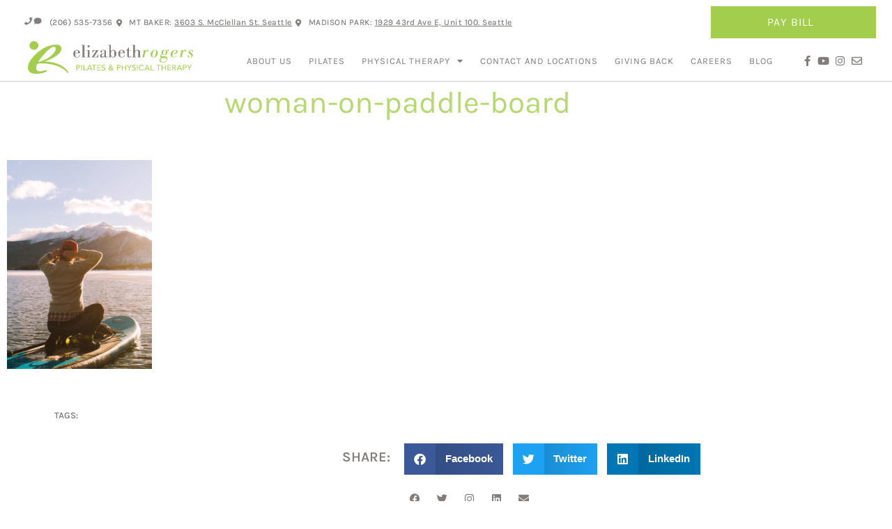

--- FILE ---
content_type: text/html; charset=UTF-8
request_url: https://elizabethrogerspt.com/why-physical-therapy-is-about-more-than-getting-better/woman-on-paddle-board/
body_size: 20040
content:
<!doctype html>
<html lang="en-US">
<head>
	<meta charset="UTF-8">
	<meta name="viewport" content="width=device-width, initial-scale=1">
	<link rel="profile" href="https://gmpg.org/xfn/11">
	<title>woman-on-paddle-board | Elizabeth Rogers Pilates &amp; Physical Therapy</title>
<meta name='robots' content='max-image-preview:large' />
<link rel='dns-prefetch' href='//www.googletagmanager.com' />
<link rel="alternate" type="application/rss+xml" title="Elizabeth Rogers Pilates &amp; Physical Therapy &raquo; Feed" href="https://elizabethrogerspt.com/feed/" />
<link rel="alternate" type="application/rss+xml" title="Elizabeth Rogers Pilates &amp; Physical Therapy &raquo; Comments Feed" href="https://elizabethrogerspt.com/comments/feed/" />
<link rel="alternate" type="application/rss+xml" title="Elizabeth Rogers Pilates &amp; Physical Therapy &raquo; woman-on-paddle-board Comments Feed" href="https://elizabethrogerspt.com/why-physical-therapy-is-about-more-than-getting-better/woman-on-paddle-board/feed/" />
<link rel="alternate" title="oEmbed (JSON)" type="application/json+oembed" href="https://elizabethrogerspt.com/wp-json/oembed/1.0/embed?url=https%3A%2F%2Felizabethrogerspt.com%2Fwhy-physical-therapy-is-about-more-than-getting-better%2Fwoman-on-paddle-board%2F" />
<link rel="alternate" title="oEmbed (XML)" type="text/xml+oembed" href="https://elizabethrogerspt.com/wp-json/oembed/1.0/embed?url=https%3A%2F%2Felizabethrogerspt.com%2Fwhy-physical-therapy-is-about-more-than-getting-better%2Fwoman-on-paddle-board%2F&#038;format=xml" />
<style id='wp-img-auto-sizes-contain-inline-css'>
img:is([sizes=auto i],[sizes^="auto," i]){contain-intrinsic-size:3000px 1500px}
/*# sourceURL=wp-img-auto-sizes-contain-inline-css */
</style>
<style id='wp-emoji-styles-inline-css'>

	img.wp-smiley, img.emoji {
		display: inline !important;
		border: none !important;
		box-shadow: none !important;
		height: 1em !important;
		width: 1em !important;
		margin: 0 0.07em !important;
		vertical-align: -0.1em !important;
		background: none !important;
		padding: 0 !important;
	}
/*# sourceURL=wp-emoji-styles-inline-css */
</style>
<style id='wp-block-library-inline-css'>
:root{--wp-block-synced-color:#7a00df;--wp-block-synced-color--rgb:122,0,223;--wp-bound-block-color:var(--wp-block-synced-color);--wp-editor-canvas-background:#ddd;--wp-admin-theme-color:#007cba;--wp-admin-theme-color--rgb:0,124,186;--wp-admin-theme-color-darker-10:#006ba1;--wp-admin-theme-color-darker-10--rgb:0,107,160.5;--wp-admin-theme-color-darker-20:#005a87;--wp-admin-theme-color-darker-20--rgb:0,90,135;--wp-admin-border-width-focus:2px}@media (min-resolution:192dpi){:root{--wp-admin-border-width-focus:1.5px}}.wp-element-button{cursor:pointer}:root .has-very-light-gray-background-color{background-color:#eee}:root .has-very-dark-gray-background-color{background-color:#313131}:root .has-very-light-gray-color{color:#eee}:root .has-very-dark-gray-color{color:#313131}:root .has-vivid-green-cyan-to-vivid-cyan-blue-gradient-background{background:linear-gradient(135deg,#00d084,#0693e3)}:root .has-purple-crush-gradient-background{background:linear-gradient(135deg,#34e2e4,#4721fb 50%,#ab1dfe)}:root .has-hazy-dawn-gradient-background{background:linear-gradient(135deg,#faaca8,#dad0ec)}:root .has-subdued-olive-gradient-background{background:linear-gradient(135deg,#fafae1,#67a671)}:root .has-atomic-cream-gradient-background{background:linear-gradient(135deg,#fdd79a,#004a59)}:root .has-nightshade-gradient-background{background:linear-gradient(135deg,#330968,#31cdcf)}:root .has-midnight-gradient-background{background:linear-gradient(135deg,#020381,#2874fc)}:root{--wp--preset--font-size--normal:16px;--wp--preset--font-size--huge:42px}.has-regular-font-size{font-size:1em}.has-larger-font-size{font-size:2.625em}.has-normal-font-size{font-size:var(--wp--preset--font-size--normal)}.has-huge-font-size{font-size:var(--wp--preset--font-size--huge)}.has-text-align-center{text-align:center}.has-text-align-left{text-align:left}.has-text-align-right{text-align:right}.has-fit-text{white-space:nowrap!important}#end-resizable-editor-section{display:none}.aligncenter{clear:both}.items-justified-left{justify-content:flex-start}.items-justified-center{justify-content:center}.items-justified-right{justify-content:flex-end}.items-justified-space-between{justify-content:space-between}.screen-reader-text{border:0;clip-path:inset(50%);height:1px;margin:-1px;overflow:hidden;padding:0;position:absolute;width:1px;word-wrap:normal!important}.screen-reader-text:focus{background-color:#ddd;clip-path:none;color:#444;display:block;font-size:1em;height:auto;left:5px;line-height:normal;padding:15px 23px 14px;text-decoration:none;top:5px;width:auto;z-index:100000}html :where(.has-border-color){border-style:solid}html :where([style*=border-top-color]){border-top-style:solid}html :where([style*=border-right-color]){border-right-style:solid}html :where([style*=border-bottom-color]){border-bottom-style:solid}html :where([style*=border-left-color]){border-left-style:solid}html :where([style*=border-width]){border-style:solid}html :where([style*=border-top-width]){border-top-style:solid}html :where([style*=border-right-width]){border-right-style:solid}html :where([style*=border-bottom-width]){border-bottom-style:solid}html :where([style*=border-left-width]){border-left-style:solid}html :where(img[class*=wp-image-]){height:auto;max-width:100%}:where(figure){margin:0 0 1em}html :where(.is-position-sticky){--wp-admin--admin-bar--position-offset:var(--wp-admin--admin-bar--height,0px)}@media screen and (max-width:600px){html :where(.is-position-sticky){--wp-admin--admin-bar--position-offset:0px}}
/*# sourceURL=/wp-includes/css/dist/block-library/common.min.css */
</style>
<link rel='stylesheet' id='modal-window-css' href='https://elizabethrogerspt.com/wp-content/plugins/modal-window/public/assets/css/modal.min.css?ver=6.2.3' media='all' />
<link rel='stylesheet' id='hello-elementor-css' href='https://elizabethrogerspt.com/wp-content/themes/hello-elementor/assets/css/reset.css?ver=3.4.5' media='all' />
<link rel='stylesheet' id='hello-elementor-theme-style-css' href='https://elizabethrogerspt.com/wp-content/themes/hello-elementor/assets/css/theme.css?ver=3.4.5' media='all' />
<link rel='stylesheet' id='hello-elementor-header-footer-css' href='https://elizabethrogerspt.com/wp-content/themes/hello-elementor/assets/css/header-footer.css?ver=3.4.5' media='all' />
<link rel='stylesheet' id='elementor-frontend-css' href='https://elizabethrogerspt.com/wp-content/plugins/elementor/assets/css/frontend.min.css?ver=3.34.1' media='all' />
<link rel='stylesheet' id='elementor-post-5-css' href='https://elizabethrogerspt.com/wp-content/uploads/elementor/css/post-5.css?ver=1768891123' media='all' />
<link rel='stylesheet' id='widget-icon-list-css' href='https://elizabethrogerspt.com/wp-content/plugins/elementor/assets/css/widget-icon-list.min.css?ver=3.34.1' media='all' />
<link rel='stylesheet' id='widget-nav-menu-css' href='https://elizabethrogerspt.com/wp-content/plugins/elementor-pro/assets/css/widget-nav-menu.min.css?ver=3.30.1' media='all' />
<link rel='stylesheet' id='widget-image-css' href='https://elizabethrogerspt.com/wp-content/plugins/elementor/assets/css/widget-image.min.css?ver=3.34.1' media='all' />
<link rel='stylesheet' id='e-sticky-css' href='https://elizabethrogerspt.com/wp-content/plugins/elementor-pro/assets/css/modules/sticky.min.css?ver=3.30.1' media='all' />
<link rel='stylesheet' id='widget-heading-css' href='https://elizabethrogerspt.com/wp-content/plugins/elementor/assets/css/widget-heading.min.css?ver=3.34.1' media='all' />
<link rel='stylesheet' id='swiper-css' href='https://elizabethrogerspt.com/wp-content/plugins/elementor/assets/lib/swiper/v8/css/swiper.min.css?ver=8.4.5' media='all' />
<link rel='stylesheet' id='e-swiper-css' href='https://elizabethrogerspt.com/wp-content/plugins/elementor/assets/css/conditionals/e-swiper.min.css?ver=3.34.1' media='all' />
<link rel='stylesheet' id='widget-image-carousel-css' href='https://elizabethrogerspt.com/wp-content/plugins/elementor/assets/css/widget-image-carousel.min.css?ver=3.34.1' media='all' />
<link rel='stylesheet' id='e-animation-fadeInDown-css' href='https://elizabethrogerspt.com/wp-content/plugins/elementor/assets/lib/animations/styles/fadeInDown.min.css?ver=3.34.1' media='all' />
<link rel='stylesheet' id='widget-slides-css' href='https://elizabethrogerspt.com/wp-content/plugins/elementor-pro/assets/css/widget-slides.min.css?ver=3.30.1' media='all' />
<link rel='stylesheet' id='widget-spacer-css' href='https://elizabethrogerspt.com/wp-content/plugins/elementor/assets/css/widget-spacer.min.css?ver=3.34.1' media='all' />
<link rel='stylesheet' id='widget-share-buttons-css' href='https://elizabethrogerspt.com/wp-content/plugins/elementor-pro/assets/css/widget-share-buttons.min.css?ver=3.30.1' media='all' />
<link rel='stylesheet' id='e-apple-webkit-css' href='https://elizabethrogerspt.com/wp-content/plugins/elementor/assets/css/conditionals/apple-webkit.min.css?ver=3.34.1' media='all' />
<link rel='stylesheet' id='elementor-icons-shared-0-css' href='https://elizabethrogerspt.com/wp-content/plugins/elementor/assets/lib/font-awesome/css/fontawesome.min.css?ver=5.15.3' media='all' />
<link rel='stylesheet' id='elementor-icons-fa-solid-css' href='https://elizabethrogerspt.com/wp-content/plugins/elementor/assets/lib/font-awesome/css/solid.min.css?ver=5.15.3' media='all' />
<link rel='stylesheet' id='elementor-icons-fa-brands-css' href='https://elizabethrogerspt.com/wp-content/plugins/elementor/assets/lib/font-awesome/css/brands.min.css?ver=5.15.3' media='all' />
<link rel='stylesheet' id='widget-social-icons-css' href='https://elizabethrogerspt.com/wp-content/plugins/elementor/assets/css/widget-social-icons.min.css?ver=3.34.1' media='all' />
<link rel='stylesheet' id='widget-posts-css' href='https://elizabethrogerspt.com/wp-content/plugins/elementor-pro/assets/css/widget-posts.min.css?ver=3.30.1' media='all' />
<link rel='stylesheet' id='elementor-icons-css' href='https://elizabethrogerspt.com/wp-content/plugins/elementor/assets/lib/eicons/css/elementor-icons.min.css?ver=5.45.0' media='all' />
<link rel='stylesheet' id='elementor-post-13-css' href='https://elizabethrogerspt.com/wp-content/uploads/elementor/css/post-13.css?ver=1768891124' media='all' />
<link rel='stylesheet' id='elementor-post-48-css' href='https://elizabethrogerspt.com/wp-content/uploads/elementor/css/post-48.css?ver=1768891125' media='all' />
<link rel='stylesheet' id='elementor-post-720-css' href='https://elizabethrogerspt.com/wp-content/uploads/elementor/css/post-720.css?ver=1768891125' media='all' />
<link rel='stylesheet' id='hello-elementor-child-style-css' href='https://elizabethrogerspt.com/wp-content/themes/hello-theme-child-master/style.css?ver=2.0.0' media='all' />
<link rel='stylesheet' id='eael-general-css' href='https://elizabethrogerspt.com/wp-content/plugins/essential-addons-for-elementor-lite/assets/front-end/css/view/general.min.css?ver=6.5.7' media='all' />
<link rel='stylesheet' id='elementor-gf-local-karla-css' href='https://elizabethrogerspt.com/wp-content/uploads/elementor/google-fonts/css/karla.css?ver=1742472021' media='all' />
<link rel='stylesheet' id='elementor-icons-fa-regular-css' href='https://elizabethrogerspt.com/wp-content/plugins/elementor/assets/lib/font-awesome/css/regular.min.css?ver=5.15.3' media='all' />
<script src="https://elizabethrogerspt.com/wp-includes/js/jquery/jquery.min.js?ver=3.7.1" id="jquery-core-js"></script>
<script src="https://elizabethrogerspt.com/wp-includes/js/jquery/jquery-migrate.min.js?ver=3.4.1" id="jquery-migrate-js"></script>

<!-- Google tag (gtag.js) snippet added by Site Kit -->
<!-- Google Analytics snippet added by Site Kit -->
<script src="https://www.googletagmanager.com/gtag/js?id=GT-MRQKN92" id="google_gtagjs-js" async></script>
<script id="google_gtagjs-js-after">
window.dataLayer = window.dataLayer || [];function gtag(){dataLayer.push(arguments);}
gtag("set","linker",{"domains":["elizabethrogerspt.com"]});
gtag("js", new Date());
gtag("set", "developer_id.dZTNiMT", true);
gtag("config", "GT-MRQKN92");
//# sourceURL=google_gtagjs-js-after
</script>
<link rel="https://api.w.org/" href="https://elizabethrogerspt.com/wp-json/" /><link rel="alternate" title="JSON" type="application/json" href="https://elizabethrogerspt.com/wp-json/wp/v2/media/810" /><link rel="EditURI" type="application/rsd+xml" title="RSD" href="https://elizabethrogerspt.com/xmlrpc.php?rsd" />
<meta name="generator" content="WordPress 6.9" />
<link rel='shortlink' href='https://elizabethrogerspt.com/?p=810' />
<meta name="generator" content="Site Kit by Google 1.170.0" /><!-- Facebook Pixel Code -->
<script>
!function(f,b,e,v,n,t,s)
{if(f.fbq)return;n=f.fbq=function(){n.callMethod?
n.callMethod.apply(n,arguments):n.queue.push(arguments)};
if(!f._fbq)f._fbq=n;n.push=n;n.loaded=!0;n.version='2.0';
n.queue=[];t=b.createElement(e);t.async=!0;
t.src=v;s=b.getElementsByTagName(e)[0];
s.parentNode.insertBefore(t,s)}(window,document,'script',
'https://connect.facebook.net/en_US/fbevents.js');

fbq('init', '301777873748268');
fbq('track', 'PageView');
</script>
<noscript>
<img height="1" width="1"
src="https://www.facebook.com/tr?id=301777873748268&ev=PageView
&noscript=1"/>
</noscript>
<!-- End Facebook Pixel Code -->

<!-- Google tag (gtag.js) -->
<script async src="https://www.googletagmanager.com/gtag/js?id=G-JDWSELSDBK"></script>
<script>
  window.dataLayer = window.dataLayer || [];
  function gtag(){dataLayer.push(arguments);}
  gtag('js', new Date());

  gtag('config', 'G-JDWSELSDBK');
</script><meta name="generator" content="Elementor 3.34.1; features: additional_custom_breakpoints; settings: css_print_method-external, google_font-enabled, font_display-swap">
<!-- SEO meta tags powered by SmartCrawl https://wpmudev.com/project/smartcrawl-wordpress-seo/ -->
<link rel="canonical" href="https://elizabethrogerspt.com/why-physical-therapy-is-about-more-than-getting-better/woman-on-paddle-board/" />
<script type="application/ld+json">{"@context":"https:\/\/schema.org","@graph":[{"@type":"Organization","@id":"https:\/\/elizabethrogerspt.com\/#schema-publishing-organization","url":"https:\/\/elizabethrogerspt.com","name":"Elizabeth Rogers Pilates &amp; Physical Therapy"},{"@type":"WebSite","@id":"https:\/\/elizabethrogerspt.com\/#schema-website","url":"https:\/\/elizabethrogerspt.com","name":"c7dtemp.tempurl.host","encoding":"UTF-8","potentialAction":{"@type":"SearchAction","target":"https:\/\/elizabethrogerspt.com\/search\/{search_term_string}\/","query-input":"required name=search_term_string"}},{"@type":"BreadcrumbList","@id":"https:\/\/elizabethrogerspt.com\/why-physical-therapy-is-about-more-than-getting-better\/woman-on-paddle-board?attachment=woman-on-paddle-board\/#breadcrumb","itemListElement":[{"@type":"ListItem","position":1,"name":"Why Physical Therapy is About More Than \u2018Getting Better\u2019","item":"https:\/\/elizabethrogerspt.com\/why-physical-therapy-is-about-more-than-getting-better\/"},{"@type":"ListItem","position":2,"name":"woman-on-paddle-board"}]},{"@type":"Person","@id":"https:\/\/elizabethrogerspt.com\/author\/c7dteam\/#schema-author","name":"C7DTeam","url":"https:\/\/elizabethrogerspt.com\/author\/c7dteam\/"}]}</script>
<meta property="og:type" content="article" />
<meta property="og:url" content="https://elizabethrogerspt.com/why-physical-therapy-is-about-more-than-getting-better/woman-on-paddle-board/" />
<meta property="og:title" content="woman-on-paddle-board | Elizabeth Rogers Pilates &amp; Physical Therapy" />
<meta property="article:published_time" content="2023-05-04T21:02:56" />
<meta property="article:author" content="C7DTeam" />
<meta name="twitter:card" content="summary" />
<meta name="twitter:title" content="woman-on-paddle-board | Elizabeth Rogers Pilates &amp; Physical Therapy" />
<!-- /SEO -->
			<style>
				.e-con.e-parent:nth-of-type(n+4):not(.e-lazyloaded):not(.e-no-lazyload),
				.e-con.e-parent:nth-of-type(n+4):not(.e-lazyloaded):not(.e-no-lazyload) * {
					background-image: none !important;
				}
				@media screen and (max-height: 1024px) {
					.e-con.e-parent:nth-of-type(n+3):not(.e-lazyloaded):not(.e-no-lazyload),
					.e-con.e-parent:nth-of-type(n+3):not(.e-lazyloaded):not(.e-no-lazyload) * {
						background-image: none !important;
					}
				}
				@media screen and (max-height: 640px) {
					.e-con.e-parent:nth-of-type(n+2):not(.e-lazyloaded):not(.e-no-lazyload),
					.e-con.e-parent:nth-of-type(n+2):not(.e-lazyloaded):not(.e-no-lazyload) * {
						background-image: none !important;
					}
				}
			</style>
			<link rel="icon" href="https://elizabethrogerspt.com/wp-content/uploads/2023/05/cropped-icon-32x32.png" sizes="32x32" />
<link rel="icon" href="https://elizabethrogerspt.com/wp-content/uploads/2023/05/cropped-icon-192x192.png" sizes="192x192" />
<link rel="apple-touch-icon" href="https://elizabethrogerspt.com/wp-content/uploads/2023/05/cropped-icon-180x180.png" />
<meta name="msapplication-TileImage" content="https://elizabethrogerspt.com/wp-content/uploads/2023/05/cropped-icon-270x270.png" />
		<style id="wp-custom-css">
			.comments-area .comment-respond{
    display: none;
}
.eael-ext-scroll-to-top-wrap .eael-ext-scroll-to-top-button{
    border: 2px solid #e8e8e8;
}
.eael-ext-scroll-to-top-wrap .eael-ext-scroll-to-top-button:hover {
    background-color: #e8e8e8;
}
.elementor-post__excerpt p:after {
    content: "...";
	margin-left: 4px;
}
li#archives-2, li#custom_html-2, li#archives-3, li#custom_html-3{
    list-style: none;
}
li#archives-2 h2.widgettitle, 
li#archives-3 h2.widgettitle {
    display: none;
}
a#sm-17259786557488796-1 {
    letter-spacing: 0.5px !important;
}
ul#menu-1-31852c7 {
    z-index: 9999999999999;
}		</style>
		<style id="sccss">.elementor-13 .elementor-element.elementor-element-31852c7 .elementor-nav-menu--dropdown .elementor-item { padding: 10px!important; background-color: #a4ce4d!important; text-align: center!important; color: white!important; }

.comments-area .comment-respond{
    display: none;
}
.eael-ext-scroll-to-top-wrap .eael-ext-scroll-to-top-button{
    border: 2px solid #e8e8e8;
}
.eael-ext-scroll-to-top-wrap .eael-ext-scroll-to-top-button:hover {
    background-color: #e8e8e8;
}
.elementor-post__excerpt p:after {
    content: "...";
	margin-left: 4px;
}
li#archives-2, li#custom_html-2, li#archives-3, li#custom_html-3{
    list-style: none;
}
li#archives-2 h2.widgettitle, 
li#archives-3 h2.widgettitle {
    display: none;
}

/* Enter Your Custom CSS Here */
*,
*:after,
*:before {
  box-sizing: border-box;
}

@font-face {
  font-family: "icomoon";
  src: url("../fonts/icomoon.eot?rvheu5");
  src: url("../fonts/icomoon.eot?rvheu5#iefix") format("embedded-opentype"), url("../fonts/icomoon.ttf?rvheu5") format("truetype"), url("../fonts/icomoon.woff?rvheu5") format("woff"), url("../fonts/icomoon.svg?rvheu5#icomoon") format("svg");
  font-weight: normal;
  font-style: normal;
  font-display: block;
}

/* Chrome, Safari, Edge, Opera */
input::-webkit-outer-spin-button,
input::-webkit-inner-spin-button {
  -webkit-appearance: none;
  margin: 0;
}

/* Firefox */
input[type="number"] {
  -moz-appearance: textfield;
}

.icomoonLib [class^="icon-"],
.icomoonLib [class*=" icon-"] {
  /* use !important to prevent issues with browser extensions that change fonts */
  font-family: "icomoon" !important;
  speak: none;
  font-style: normal;
  font-weight: normal;
  font-variant: normal;
  text-transform: none;
  line-height: 1;
  /* Better Font Rendering =========== */
  -webkit-font-smoothing: antialiased;
  -moz-osx-font-smoothing: grayscale;
}

.icon-pay:before {
  content: "\c007";
  font-family: "icomoon" !important;
}

.wpep-popup .wpep-content::-webkit-scrollbar {
  width: 5px;
}

.wpep-popup .wpep-content::-webkit-scrollbar-track {
  box-shadow: inset 0 0 6px white;
}

.wpep-box {
  width: 40%;
  margin: 0 auto;
  background: rgba(255, 255, 255, 0.2);
  padding: 35px;
  border: 2px solid #fff;
  border-radius: 20px/50px;
  background-clip: padding-box;
  text-align: center;
}

.wpep-popup h2 {
  margin-top: 0;
  color: #333;
}

.wpep-popup .wpep-close {
  position: absolute;
  top: 10px;
  right: 10px;
  transition: all 0.2s;
  font-size: 30px;
  text-decoration: none;
  color: #333;
  width: 20px;
  height: 20px;
  z-index: 9;
}

.wpep-popup .wpep-close > span {
  width: 100%;
  height: 1px;
  position: absolute;
  left: 0;
  right: 0;
  background: #000;
}

.wpep-popup .wpep-close > span:nth-child(1) {
  top: 15px;
  transform: rotate(-45deg);
}

.wpep-popup .wpep-close > span:nth-child(2) {
  top: 15px;
  transform: rotate(45deg);
}

.wpep-popup .wpep-content {
  height: 100%;
  overflow-y: scroll;
  padding: 25px;
}

.wpep-overlay:target:before {
  display: none;
}

.wpep-overlay:before {
  content: "";
  top: 0;
  left: 0;
  right: 0;
  bottom: 0;
  display: block;
  background: rgba(0, 0, 0, 0.85);
  position: fixed;
  z-index: 9999;
}

.wpep-overlay {
  overflow: visible;
  display: none;
  position: relative;
  z-index: 99999;
}

.wpep-overlay .wpep-popup {
  background: #fff;
  border-radius: 5px;
  width: 90%;
  max-width: 650px;
  position: fixed;
  top: 0;
  left: 0;
  padding: 0;
  margin: 85px auto;
  z-index: 9999;
  height: 80%;
  right: 0;
}

.wpep-popup-logo {
  position: absolute;
  margin: 0 auto;
  display: block;
  left: 0;
  right: 0;
  top: -50px;
  z-index: 10000;
  border-radius: 100%;
  display: block;
  width: 90px;
  height: 90px;
  overflow: hidden;
  background: #f2f2f2;
  text-align: center;
}

.wpep-popup-logo img {
  max-width: 100%;
  height: 100%;
  width: 100%;
}

.wpep-overlay:target .wpep-popup {
  top: -100%;
  left: -100%;
}

body .wpep-popup .multipage .wizard-fieldset {
  margin-top: 60px;
}

.form-wizard-header-logo {
  margin-top: 40px;
}

@media screen and (max-width: 768px) {
  .wpep-overlay .wpep-popup.completed {
	height: auto !important;
  }
  .wpep-overlay .wpep-popup {
	height: 80%;
  }
}

.wpep-btn {
  padding: 0px 40px;
  line-height: 40px;
  outline: none;
  font-size: 16px;
  text-align: center;
  border: none;
  background: transparent;
  color: #000;
  cursor: pointer;
  display: inline-block;
  text-decoration: none;
  outline: none;
}

.wpep-btn:hover,
.wpep-btn:focus,
.wpep-btn:active {
  outline: none;
}

.wpep-btn-primary {
  color: #fff;
  opacity: 1;
  transition: opacity 0.25s ease-in-out;
  -moz-transition: opacity 0.25s ease-in-out;
  -webkit-transition: opacity 0.25s ease-in-out;
}

.wpep-btn-primary:hover,
.wpep-btn-primary:focus,
.wpep-btn-primary:active {
  opacity: 0.8;
}

.wpep-btn-primary {
  background: var(--wpep-theme-color);
  border: 1px solid var(--wpep-theme-color);
  box-shadow: 0px 0px 20px -8px var(--wpep-theme-color);
}

.wpep-popup .wpep-content::-webkit-scrollbar-thumb {
  background-color: var(--wpep-theme-color);
  outline: 1px solid var(--wpep-theme-color);
  border-radius: 4px;
}

.wpep-popup .wpep-close:hover {
  color: var(--wpep-theme-color);
}

.wpep-button {
  font-size: 1em;
  padding: 10px;
  color: #fff;
  border: 2px solid var(--wpep-theme-color);
  border-radius: 20px/50px;
  text-decoration: none;
  cursor: pointer;
  transition: all 0.3s ease-out;
}

.wpep-button:hover {
  background: var(--wpep-theme-color);
}

.overlay-close {
  position: fixed;
  top: 0;
  right: 0;
  left: 0;
  bottom: 0;
  z-index: 9999;
}

span.fieldReq {
  font-size: 10px;
  vertical-align: top;
  color: red;
}
span.donationGoalProgressBar {
  width: 100%;
  display: inline-flex;
  height: 12px;
  background: #EEEEEE;
  border-radius: 10px;
}
span.donationGoalProgressBar > span {    
  border-radius: 10px;
  background-color: var(--wpep-theme-color);
}
.donationGoalDetails {
    display: block;
    text-align: right;
    font-weight: bold;
}
.donationGoalDetails small {
  font-weight: normal;
}
p.doantionGoalAchieved {
    position: absolute;
    left: 0;
    right: 0;
    top: 0;
    bottom: 0;
    width: 100%;
    height: 100%;
    z-index: 9999;
    background: rgba(255,255,255, 0.75);
    display: flex;
    align-items: center;
    justify-content: center;
    font-size: 20px;
    font-weight: bold;
}</style></head>
<body class="attachment wp-singular attachment-template-default single single-attachment postid-810 attachmentid-810 attachment-jpeg wp-custom-logo wp-embed-responsive wp-theme-hello-elementor wp-child-theme-hello-theme-child-master hello-elementor-default elementor-default elementor-kit-5 elementor-page-720">


<a class="skip-link screen-reader-text" href="#content">Skip to content</a>

		<div data-elementor-type="header" data-elementor-id="13" class="elementor elementor-13 elementor-location-header" data-elementor-post-type="elementor_library">
					<section data-particle_enable="false" data-particle-mobile-disabled="false" class="elementor-section elementor-top-section elementor-element elementor-element-498200b elementor-section-full_width elementor-section-content-middle elementor-section-height-default elementor-section-height-default" data-id="498200b" data-element_type="section">
						<div class="elementor-container elementor-column-gap-default">
					<div class="elementor-column elementor-col-100 elementor-top-column elementor-element elementor-element-b7c153f" data-id="b7c153f" data-element_type="column">
			<div class="elementor-widget-wrap elementor-element-populated">
						<section data-particle_enable="false" data-particle-mobile-disabled="false" class="elementor-section elementor-inner-section elementor-element elementor-element-a7e4bcd elementor-section-full_width elementor-hidden-tablet elementor-hidden-mobile elementor-section-height-default elementor-section-height-default" data-id="a7e4bcd" data-element_type="section">
						<div class="elementor-container elementor-column-gap-default">
					<div class="elementor-column elementor-col-50 elementor-inner-column elementor-element elementor-element-c22991c" data-id="c22991c" data-element_type="column">
			<div class="elementor-widget-wrap elementor-element-populated">
						<div class="elementor-element elementor-element-d126c23 elementor-icon-list--layout-inline elementor-list-item-link-inline elementor-align-end elementor-mobile-align-center elementor-widget elementor-widget-icon-list" data-id="d126c23" data-element_type="widget" data-widget_type="icon-list.default">
				<div class="elementor-widget-container">
							<ul class="elementor-icon-list-items elementor-inline-items">
							<li class="elementor-icon-list-item elementor-inline-item">
											<a href="tel:2065357356">

											<span class="elementor-icon-list-text"><span> <img src="https://elizabethrogerspt.com/wp-content/uploads/2024/06/phone-chat.png" alt="Phone Chat" width="25" height="12;"> </span> <span style="padding-left: 7px">(206) 535-7356</span></span>
											</a>
									</li>
								<li class="elementor-icon-list-item elementor-inline-item">
											<a href="https://www.google.com/maps/place/Elizabeth+Rogers+Pilates+%26+Physical+Therapy,+PLLC/@47.5781893,-122.2902617,17z/data=!3m1!4b1!4m5!3m4!1s0x54906a67497d629d:0x24ee5a0edfbba0cf!8m2!3d47.5781857!4d-122.288073?hl=en" target="_blank">

												<span class="elementor-icon-list-icon">
							<i aria-hidden="true" class="fas fa-map-marker-alt"></i>						</span>
										<span class="elementor-icon-list-text">MT BAKER: <b> 3603 S. McClellan St. Seattle </b></span>
											</a>
									</li>
								<li class="elementor-icon-list-item elementor-inline-item">
											<a href="https://www.google.com/maps/place/1929+43rd+Ave+E+APT+100,+Seattle,+WA+98112/data=!4m2!3m1!1s0x549014b69fd101cb:0x34f81a8fce37b536?sa=X&#038;ved=1t:242&#038;ictx=111" target="_blank">

												<span class="elementor-icon-list-icon">
							<i aria-hidden="true" class="fas fa-map-marker-alt"></i>						</span>
										<span class="elementor-icon-list-text">MADISON PARK: <b>1929 43rd Ave E, Unit 100. Seattle</b></span>
											</a>
									</li>
						</ul>
						</div>
				</div>
					</div>
		</div>
				<div class="elementor-column elementor-col-50 elementor-inner-column elementor-element elementor-element-78e2567" data-id="78e2567" data-element_type="column">
			<div class="elementor-widget-wrap elementor-element-populated">
						<div class="elementor-element elementor-element-31852c7 elementor-nav-menu__align-center elementor-nav-menu__text-align-center elementor-nav-menu--dropdown-tablet elementor-widget elementor-widget-nav-menu" data-id="31852c7" data-element_type="widget" data-settings="{&quot;submenu_icon&quot;:{&quot;value&quot;:&quot;&lt;i class=\&quot;\&quot;&gt;&lt;\/i&gt;&quot;,&quot;library&quot;:&quot;&quot;},&quot;layout&quot;:&quot;horizontal&quot;}" data-widget_type="nav-menu.default">
				<div class="elementor-widget-container">
								<nav aria-label="Menu" class="elementor-nav-menu--main elementor-nav-menu__container elementor-nav-menu--layout-horizontal e--pointer-none">
				<ul id="menu-1-31852c7" class="elementor-nav-menu"><li class="menu-item menu-item-type-custom menu-item-object-custom menu-item-has-children menu-item-2467"><a href="#" class="elementor-item elementor-item-anchor">Pay Bill</a>
<ul class="sub-menu elementor-nav-menu--dropdown">
	<li class="menu-item menu-item-type-custom menu-item-object-custom menu-item-2468"><a target="_blank" href="https://square.link/u/pQ5bE4Wf" class="elementor-sub-item">Mount Baker</a></li>
	<li class="menu-item menu-item-type-custom menu-item-object-custom menu-item-2474"><a target="_blank" href="https://square.link/u/wHwQMDRI" class="elementor-sub-item">Ravenna/Madison Park</a></li>
</ul>
</li>
</ul>			</nav>
						<nav class="elementor-nav-menu--dropdown elementor-nav-menu__container" aria-hidden="true">
				<ul id="menu-2-31852c7" class="elementor-nav-menu"><li class="menu-item menu-item-type-custom menu-item-object-custom menu-item-has-children menu-item-2467"><a href="#" class="elementor-item elementor-item-anchor" tabindex="-1">Pay Bill</a>
<ul class="sub-menu elementor-nav-menu--dropdown">
	<li class="menu-item menu-item-type-custom menu-item-object-custom menu-item-2468"><a target="_blank" href="https://square.link/u/pQ5bE4Wf" class="elementor-sub-item" tabindex="-1">Mount Baker</a></li>
	<li class="menu-item menu-item-type-custom menu-item-object-custom menu-item-2474"><a target="_blank" href="https://square.link/u/wHwQMDRI" class="elementor-sub-item" tabindex="-1">Ravenna/Madison Park</a></li>
</ul>
</li>
</ul>			</nav>
						</div>
				</div>
					</div>
		</div>
					</div>
		</section>
				<section data-particle_enable="false" data-particle-mobile-disabled="false" class="elementor-section elementor-inner-section elementor-element elementor-element-acf97c4 elementor-section-full_width elementor-hidden-desktop elementor-section-height-default elementor-section-height-default" data-id="acf97c4" data-element_type="section">
						<div class="elementor-container elementor-column-gap-default">
					<div class="elementor-column elementor-col-50 elementor-inner-column elementor-element elementor-element-1855aa9" data-id="1855aa9" data-element_type="column">
			<div class="elementor-widget-wrap elementor-element-populated">
						<div class="elementor-element elementor-element-f61f068 elementor-icon-list--layout-inline elementor-list-item-link-inline elementor-align-end elementor-mobile-align-center elementor-widget elementor-widget-icon-list" data-id="f61f068" data-element_type="widget" data-widget_type="icon-list.default">
				<div class="elementor-widget-container">
							<ul class="elementor-icon-list-items elementor-inline-items">
							<li class="elementor-icon-list-item elementor-inline-item">
											<a href="tel:2065357356">

											<span class="elementor-icon-list-text"><span> <img src="https://elizabethrogerspt.com/wp-content/uploads/2024/06/phone-chat.png" alt="Phone Chat" width="25" height="12;"> </span> <span style="padding-left: 7px">(206) 535-7356</span></span>
											</a>
									</li>
								<li class="elementor-icon-list-item elementor-inline-item">
											<a href="https://www.google.com/maps/place/Elizabeth+Rogers+Pilates+%26+Physical+Therapy,+PLLC/@47.5781893,-122.2902617,17z/data=!3m1!4b1!4m5!3m4!1s0x54906a67497d629d:0x24ee5a0edfbba0cf!8m2!3d47.5781857!4d-122.288073?hl=en" target="_blank">

												<span class="elementor-icon-list-icon">
							<i aria-hidden="true" class="fas fa-map-marker-alt"></i>						</span>
										<span class="elementor-icon-list-text">MT BAKER: <b> 3603 S. McClellan St. Seattle </b></span>
											</a>
									</li>
								<li class="elementor-icon-list-item elementor-inline-item">
											<a href="https://www.google.com/maps/place/1929+43rd+Ave+E+APT+100,+Seattle,+WA+98112/data=!4m2!3m1!1s0x549014b69fd101cb:0x34f81a8fce37b536?sa=X&#038;ved=1t:242&#038;ictx=111" target="_blank">

												<span class="elementor-icon-list-icon">
							<i aria-hidden="true" class="fas fa-map-marker-alt"></i>						</span>
										<span class="elementor-icon-list-text">MADISON PARK: <b>1929 43rd Ave E, Unit 100. Seattle</b></span>
											</a>
									</li>
						</ul>
						</div>
				</div>
					</div>
		</div>
				<div class="elementor-column elementor-col-50 elementor-inner-column elementor-element elementor-element-6e69810" data-id="6e69810" data-element_type="column">
			<div class="elementor-widget-wrap elementor-element-populated">
						<div class="elementor-element elementor-element-e52682f elementor-nav-menu__align-center elementor-nav-menu__text-align-center elementor-nav-menu--dropdown-tablet elementor-widget elementor-widget-nav-menu" data-id="e52682f" data-element_type="widget" data-settings="{&quot;submenu_icon&quot;:{&quot;value&quot;:&quot;&lt;i class=\&quot;\&quot;&gt;&lt;\/i&gt;&quot;,&quot;library&quot;:&quot;&quot;},&quot;layout&quot;:&quot;horizontal&quot;}" data-widget_type="nav-menu.default">
				<div class="elementor-widget-container">
								<nav aria-label="Menu" class="elementor-nav-menu--main elementor-nav-menu__container elementor-nav-menu--layout-horizontal e--pointer-none">
				<ul id="menu-1-e52682f" class="elementor-nav-menu"><li class="menu-item menu-item-type-custom menu-item-object-custom menu-item-has-children menu-item-2467"><a href="#" class="elementor-item elementor-item-anchor">Pay Bill</a>
<ul class="sub-menu elementor-nav-menu--dropdown">
	<li class="menu-item menu-item-type-custom menu-item-object-custom menu-item-2468"><a target="_blank" href="https://square.link/u/pQ5bE4Wf" class="elementor-sub-item">Mount Baker</a></li>
	<li class="menu-item menu-item-type-custom menu-item-object-custom menu-item-2474"><a target="_blank" href="https://square.link/u/wHwQMDRI" class="elementor-sub-item">Ravenna/Madison Park</a></li>
</ul>
</li>
</ul>			</nav>
						<nav class="elementor-nav-menu--dropdown elementor-nav-menu__container" aria-hidden="true">
				<ul id="menu-2-e52682f" class="elementor-nav-menu"><li class="menu-item menu-item-type-custom menu-item-object-custom menu-item-has-children menu-item-2467"><a href="#" class="elementor-item elementor-item-anchor" tabindex="-1">Pay Bill</a>
<ul class="sub-menu elementor-nav-menu--dropdown">
	<li class="menu-item menu-item-type-custom menu-item-object-custom menu-item-2468"><a target="_blank" href="https://square.link/u/pQ5bE4Wf" class="elementor-sub-item" tabindex="-1">Mount Baker</a></li>
	<li class="menu-item menu-item-type-custom menu-item-object-custom menu-item-2474"><a target="_blank" href="https://square.link/u/wHwQMDRI" class="elementor-sub-item" tabindex="-1">Ravenna/Madison Park</a></li>
</ul>
</li>
</ul>			</nav>
						</div>
				</div>
					</div>
		</div>
					</div>
		</section>
					</div>
		</div>
					</div>
		</section>
				<section data-particle_enable="false" data-particle-mobile-disabled="false" class="elementor-section elementor-top-section elementor-element elementor-element-d667735 elementor-section-full_width elementor-hidden-tablet elementor-hidden-mobile elementor-section-content-middle elementor-section-height-default elementor-section-height-default" data-id="d667735" data-element_type="section" data-settings="{&quot;background_background&quot;:&quot;classic&quot;,&quot;sticky&quot;:&quot;top&quot;,&quot;sticky_on&quot;:[&quot;desktop&quot;,&quot;tablet&quot;,&quot;mobile&quot;],&quot;sticky_offset&quot;:0,&quot;sticky_effects_offset&quot;:0,&quot;sticky_anchor_link_offset&quot;:0}">
						<div class="elementor-container elementor-column-gap-default">
					<div class="elementor-column elementor-col-33 elementor-top-column elementor-element elementor-element-91b534d" data-id="91b534d" data-element_type="column">
			<div class="elementor-widget-wrap elementor-element-populated">
						<div class="elementor-element elementor-element-034c895 elementor-widget elementor-widget-image" data-id="034c895" data-element_type="widget" data-widget_type="image.default">
				<div class="elementor-widget-container">
																<a href="/">
							<img width="800" height="159" src="https://elizabethrogerspt.com/wp-content/uploads/2023/05/elizabethrogerspt.png" class="attachment-large size-large wp-image-2634" alt="Elizabeth Rogers PT" srcset="https://elizabethrogerspt.com/wp-content/uploads/2023/05/elizabethrogerspt.png 803w, https://elizabethrogerspt.com/wp-content/uploads/2023/05/elizabethrogerspt-300x60.png 300w, https://elizabethrogerspt.com/wp-content/uploads/2023/05/elizabethrogerspt-768x153.png 768w" sizes="(max-width: 800px) 100vw, 800px" />								</a>
															</div>
				</div>
					</div>
		</div>
				<div class="elementor-column elementor-col-33 elementor-top-column elementor-element elementor-element-dcd456d" data-id="dcd456d" data-element_type="column">
			<div class="elementor-widget-wrap elementor-element-populated">
						<div class="elementor-element elementor-element-2b099a4 elementor-nav-menu__align-end elementor-nav-menu--dropdown-tablet elementor-nav-menu__text-align-aside elementor-nav-menu--toggle elementor-nav-menu--burger elementor-widget elementor-widget-nav-menu" data-id="2b099a4" data-element_type="widget" data-settings="{&quot;layout&quot;:&quot;horizontal&quot;,&quot;submenu_icon&quot;:{&quot;value&quot;:&quot;&lt;i class=\&quot;fas fa-caret-down\&quot;&gt;&lt;\/i&gt;&quot;,&quot;library&quot;:&quot;fa-solid&quot;},&quot;toggle&quot;:&quot;burger&quot;}" data-widget_type="nav-menu.default">
				<div class="elementor-widget-container">
								<nav aria-label="Menu" class="elementor-nav-menu--main elementor-nav-menu__container elementor-nav-menu--layout-horizontal e--pointer-none">
				<ul id="menu-1-2b099a4" class="elementor-nav-menu"><li class="menu-item menu-item-type-post_type menu-item-object-page menu-item-887"><a href="https://elizabethrogerspt.com/about-us/" class="elementor-item">About Us</a></li>
<li class="menu-item menu-item-type-post_type menu-item-object-page menu-item-894"><a href="https://elizabethrogerspt.com/pilates/" class="elementor-item">Pilates</a></li>
<li class="menu-item menu-item-type-custom menu-item-object-custom menu-item-has-children menu-item-25"><a href="#" class="elementor-item elementor-item-anchor">Physical Therapy</a>
<ul class="sub-menu elementor-nav-menu--dropdown">
	<li class="menu-item menu-item-type-post_type menu-item-object-page menu-item-893"><a href="https://elizabethrogerspt.com/physical-therapy/" class="elementor-sub-item">PHYSICAL THERAPY</a></li>
	<li class="menu-item menu-item-type-post_type menu-item-object-page menu-item-has-children menu-item-892"><a href="https://elizabethrogerspt.com/pelvic-health-program/" class="elementor-sub-item">Pelvic Health</a>
	<ul class="sub-menu elementor-nav-menu--dropdown">
		<li class="menu-item menu-item-type-custom menu-item-object-custom menu-item-3438"><a href="/pelvic-health-program/" class="elementor-sub-item">Adult</a></li>
		<li class="menu-item menu-item-type-post_type menu-item-object-page menu-item-3423"><a href="https://elizabethrogerspt.com/pediatric-pelvic-health/" class="elementor-sub-item">Pediatric</a></li>
	</ul>
</li>
	<li class="menu-item menu-item-type-post_type menu-item-object-page menu-item-3515"><a href="https://elizabethrogerspt.com/dance-medicine/" class="elementor-sub-item">Dance Medicine</a></li>
	<li class="menu-item menu-item-type-post_type menu-item-object-page menu-item-895"><a href="https://elizabethrogerspt.com/seattles-bike-fit-specialists/" class="elementor-sub-item">SEATTLE&#8217;S BIKE FIT SPECIALISTS</a></li>
</ul>
</li>
<li class="menu-item menu-item-type-post_type menu-item-object-page menu-item-890"><a href="https://elizabethrogerspt.com/hours-locations/" class="elementor-item">Contact and Locations</a></li>
<li class="menu-item menu-item-type-post_type menu-item-object-page menu-item-891"><a href="https://elizabethrogerspt.com/giving-back/" class="elementor-item">Giving Back</a></li>
<li class="menu-item menu-item-type-post_type menu-item-object-page menu-item-889"><a href="https://elizabethrogerspt.com/careers/" class="elementor-item">Careers</a></li>
<li class="menu-item menu-item-type-post_type menu-item-object-page current_page_parent menu-item-888"><a href="https://elizabethrogerspt.com/blog/" class="elementor-item">Blog</a></li>
</ul>			</nav>
					<div class="elementor-menu-toggle" role="button" tabindex="0" aria-label="Menu Toggle" aria-expanded="false">
			<i aria-hidden="true" role="presentation" class="elementor-menu-toggle__icon--open eicon-menu-bar"></i><i aria-hidden="true" role="presentation" class="elementor-menu-toggle__icon--close eicon-close"></i>		</div>
					<nav class="elementor-nav-menu--dropdown elementor-nav-menu__container" aria-hidden="true">
				<ul id="menu-2-2b099a4" class="elementor-nav-menu"><li class="menu-item menu-item-type-post_type menu-item-object-page menu-item-887"><a href="https://elizabethrogerspt.com/about-us/" class="elementor-item" tabindex="-1">About Us</a></li>
<li class="menu-item menu-item-type-post_type menu-item-object-page menu-item-894"><a href="https://elizabethrogerspt.com/pilates/" class="elementor-item" tabindex="-1">Pilates</a></li>
<li class="menu-item menu-item-type-custom menu-item-object-custom menu-item-has-children menu-item-25"><a href="#" class="elementor-item elementor-item-anchor" tabindex="-1">Physical Therapy</a>
<ul class="sub-menu elementor-nav-menu--dropdown">
	<li class="menu-item menu-item-type-post_type menu-item-object-page menu-item-893"><a href="https://elizabethrogerspt.com/physical-therapy/" class="elementor-sub-item" tabindex="-1">PHYSICAL THERAPY</a></li>
	<li class="menu-item menu-item-type-post_type menu-item-object-page menu-item-has-children menu-item-892"><a href="https://elizabethrogerspt.com/pelvic-health-program/" class="elementor-sub-item" tabindex="-1">Pelvic Health</a>
	<ul class="sub-menu elementor-nav-menu--dropdown">
		<li class="menu-item menu-item-type-custom menu-item-object-custom menu-item-3438"><a href="/pelvic-health-program/" class="elementor-sub-item" tabindex="-1">Adult</a></li>
		<li class="menu-item menu-item-type-post_type menu-item-object-page menu-item-3423"><a href="https://elizabethrogerspt.com/pediatric-pelvic-health/" class="elementor-sub-item" tabindex="-1">Pediatric</a></li>
	</ul>
</li>
	<li class="menu-item menu-item-type-post_type menu-item-object-page menu-item-3515"><a href="https://elizabethrogerspt.com/dance-medicine/" class="elementor-sub-item" tabindex="-1">Dance Medicine</a></li>
	<li class="menu-item menu-item-type-post_type menu-item-object-page menu-item-895"><a href="https://elizabethrogerspt.com/seattles-bike-fit-specialists/" class="elementor-sub-item" tabindex="-1">SEATTLE&#8217;S BIKE FIT SPECIALISTS</a></li>
</ul>
</li>
<li class="menu-item menu-item-type-post_type menu-item-object-page menu-item-890"><a href="https://elizabethrogerspt.com/hours-locations/" class="elementor-item" tabindex="-1">Contact and Locations</a></li>
<li class="menu-item menu-item-type-post_type menu-item-object-page menu-item-891"><a href="https://elizabethrogerspt.com/giving-back/" class="elementor-item" tabindex="-1">Giving Back</a></li>
<li class="menu-item menu-item-type-post_type menu-item-object-page menu-item-889"><a href="https://elizabethrogerspt.com/careers/" class="elementor-item" tabindex="-1">Careers</a></li>
<li class="menu-item menu-item-type-post_type menu-item-object-page current_page_parent menu-item-888"><a href="https://elizabethrogerspt.com/blog/" class="elementor-item" tabindex="-1">Blog</a></li>
</ul>			</nav>
						</div>
				</div>
					</div>
		</div>
				<div class="elementor-column elementor-col-33 elementor-top-column elementor-element elementor-element-39f21cf" data-id="39f21cf" data-element_type="column">
			<div class="elementor-widget-wrap elementor-element-populated">
						<div class="elementor-element elementor-element-d3d04ab elementor-icon-list--layout-inline elementor-align-center elementor-list-item-link-full_width elementor-widget elementor-widget-icon-list" data-id="d3d04ab" data-element_type="widget" data-widget_type="icon-list.default">
				<div class="elementor-widget-container">
							<ul class="elementor-icon-list-items elementor-inline-items">
							<li class="elementor-icon-list-item elementor-inline-item">
											<a href="http://www.facebook.com/elizabethrogerspt" target="_blank">

												<span class="elementor-icon-list-icon">
							<i aria-hidden="true" class="fab fa-facebook-f"></i>						</span>
										<span class="elementor-icon-list-text"></span>
											</a>
									</li>
								<li class="elementor-icon-list-item elementor-inline-item">
											<a href="https://www.youtube.com/channel/UCETFFPWZnwqmQj5CX6Us-XA/featured" target="_blank">

												<span class="elementor-icon-list-icon">
							<i aria-hidden="true" class="fab fa-youtube"></i>						</span>
										<span class="elementor-icon-list-text"></span>
											</a>
									</li>
								<li class="elementor-icon-list-item elementor-inline-item">
											<a href="https://www.instagram.com/elizabethrogersphysicaltherapy/" target="_blank">

												<span class="elementor-icon-list-icon">
							<i aria-hidden="true" class="fab fa-instagram"></i>						</span>
										<span class="elementor-icon-list-text"></span>
											</a>
									</li>
								<li class="elementor-icon-list-item elementor-inline-item">
											<a href="mailto:schedule@elizabethrogerspt.com" target="_blank">

												<span class="elementor-icon-list-icon">
							<i aria-hidden="true" class="far fa-envelope"></i>						</span>
										<span class="elementor-icon-list-text"></span>
											</a>
									</li>
						</ul>
						</div>
				</div>
					</div>
		</div>
					</div>
		</section>
				<section data-particle_enable="false" data-particle-mobile-disabled="false" class="elementor-section elementor-top-section elementor-element elementor-element-829ebaf elementor-section-full_width elementor-hidden-desktop elementor-section-height-default elementor-section-height-default" data-id="829ebaf" data-element_type="section" data-settings="{&quot;background_background&quot;:&quot;classic&quot;}">
						<div class="elementor-container elementor-column-gap-default">
					<div class="elementor-column elementor-col-50 elementor-top-column elementor-element elementor-element-0a02bf7" data-id="0a02bf7" data-element_type="column">
			<div class="elementor-widget-wrap elementor-element-populated">
						<div class="elementor-element elementor-element-969679e elementor-widget elementor-widget-image" data-id="969679e" data-element_type="widget" data-widget_type="image.default">
				<div class="elementor-widget-container">
																<a href="/">
							<img width="800" height="159" src="https://elizabethrogerspt.com/wp-content/uploads/2023/05/elizabethrogerspt.png" class="attachment-large size-large wp-image-2634" alt="Elizabeth Rogers PT" srcset="https://elizabethrogerspt.com/wp-content/uploads/2023/05/elizabethrogerspt.png 803w, https://elizabethrogerspt.com/wp-content/uploads/2023/05/elizabethrogerspt-300x60.png 300w, https://elizabethrogerspt.com/wp-content/uploads/2023/05/elizabethrogerspt-768x153.png 768w" sizes="(max-width: 800px) 100vw, 800px" />								</a>
															</div>
				</div>
					</div>
		</div>
				<div class="elementor-column elementor-col-50 elementor-top-column elementor-element elementor-element-e70f4fc" data-id="e70f4fc" data-element_type="column">
			<div class="elementor-widget-wrap elementor-element-populated">
						<div class="elementor-element elementor-element-341d3ed elementor-nav-menu__align-start elementor-nav-menu--dropdown-tablet elementor-nav-menu__text-align-aside elementor-nav-menu--toggle elementor-nav-menu--burger elementor-widget elementor-widget-nav-menu" data-id="341d3ed" data-element_type="widget" data-settings="{&quot;layout&quot;:&quot;horizontal&quot;,&quot;submenu_icon&quot;:{&quot;value&quot;:&quot;&lt;i class=\&quot;fas fa-caret-down\&quot;&gt;&lt;\/i&gt;&quot;,&quot;library&quot;:&quot;fa-solid&quot;},&quot;toggle&quot;:&quot;burger&quot;}" data-widget_type="nav-menu.default">
				<div class="elementor-widget-container">
								<nav aria-label="Menu" class="elementor-nav-menu--main elementor-nav-menu__container elementor-nav-menu--layout-horizontal e--pointer-none">
				<ul id="menu-1-341d3ed" class="elementor-nav-menu"><li class="menu-item menu-item-type-post_type menu-item-object-page menu-item-887"><a href="https://elizabethrogerspt.com/about-us/" class="elementor-item">About Us</a></li>
<li class="menu-item menu-item-type-post_type menu-item-object-page menu-item-894"><a href="https://elizabethrogerspt.com/pilates/" class="elementor-item">Pilates</a></li>
<li class="menu-item menu-item-type-custom menu-item-object-custom menu-item-has-children menu-item-25"><a href="#" class="elementor-item elementor-item-anchor">Physical Therapy</a>
<ul class="sub-menu elementor-nav-menu--dropdown">
	<li class="menu-item menu-item-type-post_type menu-item-object-page menu-item-893"><a href="https://elizabethrogerspt.com/physical-therapy/" class="elementor-sub-item">PHYSICAL THERAPY</a></li>
	<li class="menu-item menu-item-type-post_type menu-item-object-page menu-item-has-children menu-item-892"><a href="https://elizabethrogerspt.com/pelvic-health-program/" class="elementor-sub-item">Pelvic Health</a>
	<ul class="sub-menu elementor-nav-menu--dropdown">
		<li class="menu-item menu-item-type-custom menu-item-object-custom menu-item-3438"><a href="/pelvic-health-program/" class="elementor-sub-item">Adult</a></li>
		<li class="menu-item menu-item-type-post_type menu-item-object-page menu-item-3423"><a href="https://elizabethrogerspt.com/pediatric-pelvic-health/" class="elementor-sub-item">Pediatric</a></li>
	</ul>
</li>
	<li class="menu-item menu-item-type-post_type menu-item-object-page menu-item-3515"><a href="https://elizabethrogerspt.com/dance-medicine/" class="elementor-sub-item">Dance Medicine</a></li>
	<li class="menu-item menu-item-type-post_type menu-item-object-page menu-item-895"><a href="https://elizabethrogerspt.com/seattles-bike-fit-specialists/" class="elementor-sub-item">SEATTLE&#8217;S BIKE FIT SPECIALISTS</a></li>
</ul>
</li>
<li class="menu-item menu-item-type-post_type menu-item-object-page menu-item-890"><a href="https://elizabethrogerspt.com/hours-locations/" class="elementor-item">Contact and Locations</a></li>
<li class="menu-item menu-item-type-post_type menu-item-object-page menu-item-891"><a href="https://elizabethrogerspt.com/giving-back/" class="elementor-item">Giving Back</a></li>
<li class="menu-item menu-item-type-post_type menu-item-object-page menu-item-889"><a href="https://elizabethrogerspt.com/careers/" class="elementor-item">Careers</a></li>
<li class="menu-item menu-item-type-post_type menu-item-object-page current_page_parent menu-item-888"><a href="https://elizabethrogerspt.com/blog/" class="elementor-item">Blog</a></li>
</ul>			</nav>
					<div class="elementor-menu-toggle" role="button" tabindex="0" aria-label="Menu Toggle" aria-expanded="false">
			<i aria-hidden="true" role="presentation" class="elementor-menu-toggle__icon--open eicon-menu-bar"></i><i aria-hidden="true" role="presentation" class="elementor-menu-toggle__icon--close eicon-close"></i>		</div>
					<nav class="elementor-nav-menu--dropdown elementor-nav-menu__container" aria-hidden="true">
				<ul id="menu-2-341d3ed" class="elementor-nav-menu"><li class="menu-item menu-item-type-post_type menu-item-object-page menu-item-887"><a href="https://elizabethrogerspt.com/about-us/" class="elementor-item" tabindex="-1">About Us</a></li>
<li class="menu-item menu-item-type-post_type menu-item-object-page menu-item-894"><a href="https://elizabethrogerspt.com/pilates/" class="elementor-item" tabindex="-1">Pilates</a></li>
<li class="menu-item menu-item-type-custom menu-item-object-custom menu-item-has-children menu-item-25"><a href="#" class="elementor-item elementor-item-anchor" tabindex="-1">Physical Therapy</a>
<ul class="sub-menu elementor-nav-menu--dropdown">
	<li class="menu-item menu-item-type-post_type menu-item-object-page menu-item-893"><a href="https://elizabethrogerspt.com/physical-therapy/" class="elementor-sub-item" tabindex="-1">PHYSICAL THERAPY</a></li>
	<li class="menu-item menu-item-type-post_type menu-item-object-page menu-item-has-children menu-item-892"><a href="https://elizabethrogerspt.com/pelvic-health-program/" class="elementor-sub-item" tabindex="-1">Pelvic Health</a>
	<ul class="sub-menu elementor-nav-menu--dropdown">
		<li class="menu-item menu-item-type-custom menu-item-object-custom menu-item-3438"><a href="/pelvic-health-program/" class="elementor-sub-item" tabindex="-1">Adult</a></li>
		<li class="menu-item menu-item-type-post_type menu-item-object-page menu-item-3423"><a href="https://elizabethrogerspt.com/pediatric-pelvic-health/" class="elementor-sub-item" tabindex="-1">Pediatric</a></li>
	</ul>
</li>
	<li class="menu-item menu-item-type-post_type menu-item-object-page menu-item-3515"><a href="https://elizabethrogerspt.com/dance-medicine/" class="elementor-sub-item" tabindex="-1">Dance Medicine</a></li>
	<li class="menu-item menu-item-type-post_type menu-item-object-page menu-item-895"><a href="https://elizabethrogerspt.com/seattles-bike-fit-specialists/" class="elementor-sub-item" tabindex="-1">SEATTLE&#8217;S BIKE FIT SPECIALISTS</a></li>
</ul>
</li>
<li class="menu-item menu-item-type-post_type menu-item-object-page menu-item-890"><a href="https://elizabethrogerspt.com/hours-locations/" class="elementor-item" tabindex="-1">Contact and Locations</a></li>
<li class="menu-item menu-item-type-post_type menu-item-object-page menu-item-891"><a href="https://elizabethrogerspt.com/giving-back/" class="elementor-item" tabindex="-1">Giving Back</a></li>
<li class="menu-item menu-item-type-post_type menu-item-object-page menu-item-889"><a href="https://elizabethrogerspt.com/careers/" class="elementor-item" tabindex="-1">Careers</a></li>
<li class="menu-item menu-item-type-post_type menu-item-object-page current_page_parent menu-item-888"><a href="https://elizabethrogerspt.com/blog/" class="elementor-item" tabindex="-1">Blog</a></li>
</ul>			</nav>
						</div>
				</div>
					</div>
		</div>
					</div>
		</section>
				</div>
				<div data-elementor-type="single-post" data-elementor-id="720" class="elementor elementor-720 elementor-location-single post-810 attachment type-attachment status-inherit hentry" data-elementor-post-type="elementor_library">
					<section data-particle_enable="false" data-particle-mobile-disabled="false" class="elementor-section elementor-top-section elementor-element elementor-element-327aed2 elementor-section-boxed elementor-section-height-default elementor-section-height-default" data-id="327aed2" data-element_type="section">
						<div class="elementor-container elementor-column-gap-default">
					<div class="elementor-column elementor-col-100 elementor-top-column elementor-element elementor-element-1f767a3" data-id="1f767a3" data-element_type="column">
			<div class="elementor-widget-wrap elementor-element-populated">
						<div class="elementor-element elementor-element-c57997b elementor-widget elementor-widget-theme-post-title elementor-page-title elementor-widget-heading" data-id="c57997b" data-element_type="widget" data-widget_type="theme-post-title.default">
				<div class="elementor-widget-container">
					<h1 class="elementor-heading-title elementor-size-default">woman-on-paddle-board</h1>				</div>
				</div>
					</div>
		</div>
					</div>
		</section>
				<section data-particle_enable="false" data-particle-mobile-disabled="false" class="elementor-section elementor-top-section elementor-element elementor-element-b4c0bec elementor-section-boxed elementor-section-height-default elementor-section-height-default" data-id="b4c0bec" data-element_type="section">
						<div class="elementor-container elementor-column-gap-default">
					<div class="elementor-column elementor-col-100 elementor-top-column elementor-element elementor-element-bc86571" data-id="bc86571" data-element_type="column">
			<div class="elementor-widget-wrap elementor-element-populated">
						<div class="elementor-element elementor-element-4dab3db elementor-widget elementor-widget-spacer" data-id="4dab3db" data-element_type="widget" data-widget_type="spacer.default">
				<div class="elementor-widget-container">
							<div class="elementor-spacer">
			<div class="elementor-spacer-inner"></div>
		</div>
						</div>
				</div>
				<div class="elementor-element elementor-element-c5a26d1 elementor-widget elementor-widget-theme-post-content" data-id="c5a26d1" data-element_type="widget" data-widget_type="theme-post-content.default">
				<div class="elementor-widget-container">
					<p class="attachment"><a href='https://elizabethrogerspt.com/wp-content/uploads/2023/05/woman-on-paddle-board.jpg'><img fetchpriority="high" fetchpriority="high" decoding="async" width="208" height="300" src="https://elizabethrogerspt.com/wp-content/uploads/2023/05/woman-on-paddle-board-208x300.jpg" class="attachment-medium size-medium" alt="" srcset="https://elizabethrogerspt.com/wp-content/uploads/2023/05/woman-on-paddle-board-208x300.jpg 208w, https://elizabethrogerspt.com/wp-content/uploads/2023/05/woman-on-paddle-board-711x1024.jpg 711w, https://elizabethrogerspt.com/wp-content/uploads/2023/05/woman-on-paddle-board-768x1107.jpg 768w, https://elizabethrogerspt.com/wp-content/uploads/2023/05/woman-on-paddle-board-1066x1536.jpg 1066w, https://elizabethrogerspt.com/wp-content/uploads/2023/05/woman-on-paddle-board.jpg 1421w" sizes="(max-width: 208px) 100vw, 208px" /></a></p>
				</div>
				</div>
				<section data-particle_enable="false" data-particle-mobile-disabled="false" class="elementor-section elementor-inner-section elementor-element elementor-element-dc7a97c elementor-section-boxed elementor-section-height-default elementor-section-height-default" data-id="dc7a97c" data-element_type="section">
						<div class="elementor-container elementor-column-gap-default">
					<div class="elementor-column elementor-col-50 elementor-inner-column elementor-element elementor-element-1778a76" data-id="1778a76" data-element_type="column">
			<div class="elementor-widget-wrap elementor-element-populated">
						<div class="elementor-element elementor-element-59831d2 elementor-widget elementor-widget-heading" data-id="59831d2" data-element_type="widget" data-widget_type="heading.default">
				<div class="elementor-widget-container">
					<h2 class="elementor-heading-title elementor-size-default">TAGS:</h2>				</div>
				</div>
					</div>
		</div>
				<div class="elementor-column elementor-col-50 elementor-inner-column elementor-element elementor-element-9bef95a" data-id="9bef95a" data-element_type="column">
			<div class="elementor-widget-wrap elementor-element-populated">
							</div>
		</div>
					</div>
		</section>
				<section data-particle_enable="false" data-particle-mobile-disabled="false" class="elementor-section elementor-inner-section elementor-element elementor-element-760c872 elementor-section-boxed elementor-section-height-default elementor-section-height-default" data-id="760c872" data-element_type="section">
						<div class="elementor-container elementor-column-gap-default">
					<div class="elementor-column elementor-col-50 elementor-inner-column elementor-element elementor-element-1ee0d2b" data-id="1ee0d2b" data-element_type="column">
			<div class="elementor-widget-wrap elementor-element-populated">
						<div class="elementor-element elementor-element-339ad6b elementor-widget elementor-widget-heading" data-id="339ad6b" data-element_type="widget" data-widget_type="heading.default">
				<div class="elementor-widget-container">
					<h2 class="elementor-heading-title elementor-size-default">SHARE: </h2>				</div>
				</div>
					</div>
		</div>
				<div class="elementor-column elementor-col-50 elementor-inner-column elementor-element elementor-element-70ff32b" data-id="70ff32b" data-element_type="column">
			<div class="elementor-widget-wrap elementor-element-populated">
						<div class="elementor-element elementor-element-4c66ef9 elementor-share-buttons--view-icon-text elementor-share-buttons--skin-gradient elementor-share-buttons--shape-square elementor-grid-0 elementor-share-buttons--color-official elementor-widget elementor-widget-share-buttons" data-id="4c66ef9" data-element_type="widget" data-widget_type="share-buttons.default">
				<div class="elementor-widget-container">
							<div class="elementor-grid" role="list">
								<div class="elementor-grid-item" role="listitem">
						<div class="elementor-share-btn elementor-share-btn_facebook" role="button" tabindex="0" aria-label="Share on facebook">
															<span class="elementor-share-btn__icon">
								<i class="fab fa-facebook" aria-hidden="true"></i>							</span>
																						<div class="elementor-share-btn__text">
																			<span class="elementor-share-btn__title">
										Facebook									</span>
																	</div>
													</div>
					</div>
									<div class="elementor-grid-item" role="listitem">
						<div class="elementor-share-btn elementor-share-btn_twitter" role="button" tabindex="0" aria-label="Share on twitter">
															<span class="elementor-share-btn__icon">
								<i class="fab fa-twitter" aria-hidden="true"></i>							</span>
																						<div class="elementor-share-btn__text">
																			<span class="elementor-share-btn__title">
										Twitter									</span>
																	</div>
													</div>
					</div>
									<div class="elementor-grid-item" role="listitem">
						<div class="elementor-share-btn elementor-share-btn_linkedin" role="button" tabindex="0" aria-label="Share on linkedin">
															<span class="elementor-share-btn__icon">
								<i class="fab fa-linkedin" aria-hidden="true"></i>							</span>
																						<div class="elementor-share-btn__text">
																			<span class="elementor-share-btn__title">
										LinkedIn									</span>
																	</div>
													</div>
					</div>
						</div>
						</div>
				</div>
				<div class="elementor-element elementor-element-758adc6 elementor-shape-square e-grid-align-left elementor-grid-0 elementor-widget elementor-widget-social-icons" data-id="758adc6" data-element_type="widget" data-widget_type="social-icons.default">
				<div class="elementor-widget-container">
							<div class="elementor-social-icons-wrapper elementor-grid" role="list">
							<span class="elementor-grid-item" role="listitem">
					<a class="elementor-icon elementor-social-icon elementor-social-icon-facebook elementor-repeater-item-8d87e8a" href="https://www.facebook.com/sharer/sharer.php?u=https://elizabethrogerspt.com/to-run-or-not-to-runthat-is-the-question/" target="_blank">
						<span class="elementor-screen-only">Facebook</span>
						<i aria-hidden="true" class="fab fa-facebook"></i>					</a>
				</span>
							<span class="elementor-grid-item" role="listitem">
					<a class="elementor-icon elementor-social-icon elementor-social-icon-twitter elementor-repeater-item-28fee00" href="https://twitter.com/home?status=https://elizabethrogerspt.com/to-run-or-not-to-runthat-is-the-question/" target="_blank">
						<span class="elementor-screen-only">Twitter</span>
						<i aria-hidden="true" class="fab fa-twitter"></i>					</a>
				</span>
							<span class="elementor-grid-item" role="listitem">
					<a class="elementor-icon elementor-social-icon elementor-social-icon-instagram elementor-repeater-item-5419edd" href="https://pinterest.com/pin/create/button/?url=https://elizabethrogerspt.com/to-run-or-not-to-runthat-is-the-question/&#038;media=" target="_blank">
						<span class="elementor-screen-only">Instagram</span>
						<i aria-hidden="true" class="fab fa-instagram"></i>					</a>
				</span>
							<span class="elementor-grid-item" role="listitem">
					<a class="elementor-icon elementor-social-icon elementor-social-icon-linkedin elementor-repeater-item-1d2d847" href="https://www.linkedin.com/shareArticle?mini=true&#038;url=https://elizabethrogerspt.com/to-run-or-not-to-runthat-is-the-question/&#038;title=To%20Run%20Or%20Not%20To%20Run%E2%80%A6That%20is%20the%20question!" target="_blank">
						<span class="elementor-screen-only">Linkedin</span>
						<i aria-hidden="true" class="fab fa-linkedin"></i>					</a>
				</span>
							<span class="elementor-grid-item" role="listitem">
					<a class="elementor-icon elementor-social-icon elementor-social-icon-envelope elementor-repeater-item-b909e43" target="_blank">
						<span class="elementor-screen-only">Envelope</span>
						<i aria-hidden="true" class="fas fa-envelope"></i>					</a>
				</span>
					</div>
						</div>
				</div>
					</div>
		</div>
					</div>
		</section>
					</div>
		</div>
					</div>
		</section>
				<section data-particle_enable="false" data-particle-mobile-disabled="false" class="elementor-section elementor-top-section elementor-element elementor-element-9ba82ac elementor-section-boxed elementor-section-height-default elementor-section-height-default" data-id="9ba82ac" data-element_type="section">
						<div class="elementor-container elementor-column-gap-default">
					<div class="elementor-column elementor-col-100 elementor-top-column elementor-element elementor-element-0f9fe71" data-id="0f9fe71" data-element_type="column">
			<div class="elementor-widget-wrap elementor-element-populated">
						<section data-particle_enable="false" data-particle-mobile-disabled="false" class="elementor-section elementor-inner-section elementor-element elementor-element-3b9830f elementor-section-boxed elementor-section-height-default elementor-section-height-default" data-id="3b9830f" data-element_type="section">
						<div class="elementor-container elementor-column-gap-default">
					<div class="elementor-column elementor-col-100 elementor-inner-column elementor-element elementor-element-3d6d141" data-id="3d6d141" data-element_type="column">
			<div class="elementor-widget-wrap elementor-element-populated">
						<div class="elementor-element elementor-element-5b5226b elementor-widget elementor-widget-heading" data-id="5b5226b" data-element_type="widget" data-widget_type="heading.default">
				<div class="elementor-widget-container">
					<h2 class="elementor-heading-title elementor-size-default">Related Posts</h2>				</div>
				</div>
					</div>
		</div>
					</div>
		</section>
					</div>
		</div>
					</div>
		</section>
				</div>
				<div data-elementor-type="footer" data-elementor-id="48" class="elementor elementor-48 elementor-location-footer" data-elementor-post-type="elementor_library">
					<section data-particle_enable="false" data-particle-mobile-disabled="false" class="elementor-section elementor-top-section elementor-element elementor-element-8dc89d1 elementor-section-full_width elementor-section-height-default elementor-section-height-default" data-id="8dc89d1" data-element_type="section" data-settings="{&quot;background_background&quot;:&quot;classic&quot;}">
						<div class="elementor-container elementor-column-gap-default">
					<div class="elementor-column elementor-col-100 elementor-top-column elementor-element elementor-element-565d854" data-id="565d854" data-element_type="column" data-settings="{&quot;background_background&quot;:&quot;classic&quot;}">
			<div class="elementor-widget-wrap elementor-element-populated">
						<section data-particle_enable="false" data-particle-mobile-disabled="false" class="elementor-section elementor-inner-section elementor-element elementor-element-592bca8 call-action-footer elementor-section-boxed elementor-section-height-default elementor-section-height-default" data-id="592bca8" data-element_type="section" data-settings="{&quot;background_background&quot;:&quot;classic&quot;}">
						<div class="elementor-container elementor-column-gap-default">
					<div class="elementor-column elementor-col-50 elementor-inner-column elementor-element elementor-element-2b519bc" data-id="2b519bc" data-element_type="column">
			<div class="elementor-widget-wrap elementor-element-populated">
						<div class="elementor-element elementor-element-8e12f76 elementor-widget elementor-widget-heading" data-id="8e12f76" data-element_type="widget" data-widget_type="heading.default">
				<div class="elementor-widget-container">
					<h2 class="elementor-heading-title elementor-size-default">Schedule your Pilates or Physical Therapy session now!
</h2>				</div>
				</div>
					</div>
		</div>
				<div class="elementor-column elementor-col-50 elementor-inner-column elementor-element elementor-element-7d2f496" data-id="7d2f496" data-element_type="column">
			<div class="elementor-widget-wrap elementor-element-populated">
						<div class="elementor-element elementor-element-bfdf15c elementor-align-center elementor-mobile-align-center elementor-widget elementor-widget-button" data-id="bfdf15c" data-element_type="widget" data-widget_type="button.default">
				<div class="elementor-widget-container">
									<div class="elementor-button-wrapper">
					<a class="elementor-button elementor-button-link elementor-size-sm" href="/hours-locations/">
						<span class="elementor-button-content-wrapper">
									<span class="elementor-button-text">contact Us</span>
					</span>
					</a>
				</div>
								</div>
				</div>
					</div>
		</div>
					</div>
		</section>
				<section data-particle_enable="false" data-particle-mobile-disabled="false" class="elementor-section elementor-inner-section elementor-element elementor-element-249c221 elementor-hidden-tablet elementor-hidden-mobile elementor-section-boxed elementor-section-height-default elementor-section-height-default" data-id="249c221" data-element_type="section" data-settings="{&quot;background_background&quot;:&quot;classic&quot;}">
						<div class="elementor-container elementor-column-gap-default">
					<div class="elementor-column elementor-col-25 elementor-inner-column elementor-element elementor-element-d7633f3" data-id="d7633f3" data-element_type="column">
			<div class="elementor-widget-wrap elementor-element-populated">
						<div class="elementor-element elementor-element-716f668 elementor-widget elementor-widget-image" data-id="716f668" data-element_type="widget" data-widget_type="image.default">
				<div class="elementor-widget-container">
																<a href="/">
							<img loading="lazy" width="583" height="378" src="https://elizabethrogerspt.com/wp-content/uploads/2023/05/Elizabeth-Rogers-PT.png" class="attachment-full size-full wp-image-2639" alt="Elizabeth Rogers PT" srcset="https://elizabethrogerspt.com/wp-content/uploads/2023/05/Elizabeth-Rogers-PT.png 583w, https://elizabethrogerspt.com/wp-content/uploads/2023/05/Elizabeth-Rogers-PT-300x195.png 300w" sizes="(max-width: 583px) 100vw, 583px" />								</a>
															</div>
				</div>
				<div class="elementor-element elementor-element-931f1ac elementor--h-position-center elementor--v-position-middle elementor-widget elementor-widget-slides" data-id="931f1ac" data-element_type="widget" data-settings="{&quot;navigation&quot;:&quot;none&quot;,&quot;transition&quot;:&quot;fade&quot;,&quot;autoplay&quot;:&quot;yes&quot;,&quot;autoplay_speed&quot;:5000,&quot;infinite&quot;:&quot;yes&quot;,&quot;transition_speed&quot;:500}" data-widget_type="slides.default">
				<div class="elementor-widget-container">
									<div class="elementor-swiper">
					<div class="elementor-slides-wrapper elementor-main-swiper swiper" role="region" aria-roledescription="carousel" aria-label="Slides" dir="ltr" data-animation="fadeInDown">
				<div class="swiper-wrapper elementor-slides">
										<div class="elementor-repeater-item-bb2e911 swiper-slide" role="group" aria-roledescription="slide"><div class="swiper-slide-bg" role="img"></div><div class="swiper-slide-inner" ><div class="swiper-slide-contents"></div></div></div><div class="elementor-repeater-item-b878ccc swiper-slide" role="group" aria-roledescription="slide"><div class="swiper-slide-bg" role="img"></div><div class="swiper-slide-inner" ><div class="swiper-slide-contents"></div></div></div><div class="elementor-repeater-item-a683756 swiper-slide" role="group" aria-roledescription="slide"><div class="swiper-slide-bg" role="img"></div><div class="swiper-slide-inner" ><div class="swiper-slide-contents"></div></div></div><div class="elementor-repeater-item-94392ee swiper-slide" role="group" aria-roledescription="slide"><div class="swiper-slide-bg" role="img"></div><div class="swiper-slide-inner" ><div class="swiper-slide-contents"></div></div></div><div class="elementor-repeater-item-8712456 swiper-slide" role="group" aria-roledescription="slide"><div class="swiper-slide-bg" role="img"></div><div class="swiper-slide-inner" ><div class="swiper-slide-contents"></div></div></div><div class="elementor-repeater-item-66721c5 swiper-slide" role="group" aria-roledescription="slide"><div class="swiper-slide-bg" role="img"></div><div class="swiper-slide-inner" ><div class="swiper-slide-contents"></div></div></div><div class="elementor-repeater-item-51df79e swiper-slide" role="group" aria-roledescription="slide"><div class="swiper-slide-bg" role="img"></div><div class="swiper-slide-inner" ><div class="swiper-slide-contents"></div></div></div><div class="elementor-repeater-item-1b585e4 swiper-slide" role="group" aria-roledescription="slide"><div class="swiper-slide-bg" role="img"></div><div class="swiper-slide-inner" ><div class="swiper-slide-contents"></div></div></div>				</div>
																					</div>
				</div>
								</div>
				</div>
					</div>
		</div>
				<div class="elementor-column elementor-col-25 elementor-inner-column elementor-element elementor-element-79e16f5" data-id="79e16f5" data-element_type="column">
			<div class="elementor-widget-wrap elementor-element-populated">
						<div class="elementor-element elementor-element-9cccbe7 elementor-widget elementor-widget-heading" data-id="9cccbe7" data-element_type="widget" data-widget_type="heading.default">
				<div class="elementor-widget-container">
					<h4 class="elementor-heading-title elementor-size-default">MT. BAKER</h4>				</div>
				</div>
				<div class="elementor-element elementor-element-d7c0b6a elementor-widget elementor-widget-text-editor" data-id="d7c0b6a" data-element_type="widget" data-widget_type="text-editor.default">
				<div class="elementor-widget-container">
									<p><a class="adrs" href="https://www.google.com/maps/place/Elizabeth+Rogers+Pilates+%26+Physical+Therapy,+PLLC/@47.5781893,-122.2902617,17z/data=!3m1!4b1!4m5!3m4!1s0x54906a67497d629d:0x24ee5a0edfbba0cf!8m2!3d47.5781857!4d-122.288073?hl=en" target="_blank" rel="noopener">3603 S. McClellan St.<br />Seattle, WA 98144 </a></p>								</div>
				</div>
				<div class="elementor-element elementor-element-808eacd elementor-widget elementor-widget-text-editor" data-id="808eacd" data-element_type="widget" data-widget_type="text-editor.default">
				<div class="elementor-widget-container">
									<div class="tooltip"><p><span style="text-decoration: underline;">View Hours</span></p><div class="tooltip-text"><ul><li>Mon 7:00 am-7:00 pm</li><li>Tue 7:00 am-5:00 pm</li><li>Wed 7:00 am-4:00 pm</li><li>Thu 7:00 am-6:00 pm</li><li>Fri 7:00 am- 3:00 pm</li></ul></div></div>								</div>
				</div>
				<div class="elementor-element elementor-element-3ade7f2 elementor-align-left elementor-widget elementor-widget-button" data-id="3ade7f2" data-element_type="widget" data-widget_type="button.default">
				<div class="elementor-widget-container">
									<div class="elementor-button-wrapper">
					<a class="elementor-button elementor-button-link elementor-size-sm" href="https://www.google.com/maps/place/Elizabeth+Rogers+Pilates+%26+Physical+Therapy,+PLLC/@47.5781893,-122.2902617,17z/data=!3m1!4b1!4m5!3m4!1s0x54906a67497d629d:0x24ee5a0edfbba0cf!8m2!3d47.5781857!4d-122.288073?hl=en" target="_blank">
						<span class="elementor-button-content-wrapper">
									<span class="elementor-button-text">DIRECTIONS</span>
					</span>
					</a>
				</div>
								</div>
				</div>
				<div class="elementor-element elementor-element-61ddf84 elementor-widget elementor-widget-heading" data-id="61ddf84" data-element_type="widget" data-widget_type="heading.default">
				<div class="elementor-widget-container">
					<h4 class="elementor-heading-title elementor-size-default">MADISON PARK </h4>				</div>
				</div>
				<div class="elementor-element elementor-element-8985339 elementor-widget elementor-widget-text-editor" data-id="8985339" data-element_type="widget" data-widget_type="text-editor.default">
				<div class="elementor-widget-container">
									<p><a class="adrs" href="https://www.google.com/maps/place/1929+43rd+Ave+E+APT+100,+Seattle,+WA+98112/data=!4m2!3m1!1s0x549014b69fd101cb:0x34f81a8fce37b536?sa=X&amp;ved=1t:242&amp;ictx=111" target="_blank" rel="noopener">1929 43rd Ave. E, Unit 100 <br />Seattle, WA 98112</a></p>								</div>
				</div>
				<div class="elementor-element elementor-element-cfb0134 elementor-widget elementor-widget-text-editor" data-id="cfb0134" data-element_type="widget" data-widget_type="text-editor.default">
				<div class="elementor-widget-container">
									<div class="tooltip"><p><span style="text-decoration: underline;">View Hours</span></p><div class="tooltip-text"><ul><li>Mon 7:00 am-6:00 pm</li><li>Tue 7:00 am-6:00 pm</li><li>Wed 7:00 am-noon</li><li>Thu 7:00 am-6:00 pm</li><li>Fri 7:00 am-1:00 pm</li></ul></div></div>								</div>
				</div>
				<div class="elementor-element elementor-element-bbe8551 elementor-align-left elementor-widget elementor-widget-button" data-id="bbe8551" data-element_type="widget" data-widget_type="button.default">
				<div class="elementor-widget-container">
									<div class="elementor-button-wrapper">
					<a class="elementor-button elementor-button-link elementor-size-sm" href="https://www.google.com/maps/place/1929+43rd+Ave+E+APT+100,+Seattle,+WA+98112/data=!4m2!3m1!1s0x549014b69fd101cb:0x34f81a8fce37b536?sa=X&#038;ved=1t:242&#038;ictx=111" target="_blank">
						<span class="elementor-button-content-wrapper">
									<span class="elementor-button-text">DIRECTIONS</span>
					</span>
					</a>
				</div>
								</div>
				</div>
					</div>
		</div>
				<div class="elementor-column elementor-col-25 elementor-inner-column elementor-element elementor-element-cf5cea5" data-id="cf5cea5" data-element_type="column">
			<div class="elementor-widget-wrap elementor-element-populated">
						<div class="elementor-element elementor-element-1218d01 elementor-widget elementor-widget-heading" data-id="1218d01" data-element_type="widget" data-widget_type="heading.default">
				<div class="elementor-widget-container">
					<h4 class="elementor-heading-title elementor-size-default">QUICK LINKS</h4>				</div>
				</div>
				<div class="elementor-element elementor-element-619c243 elementor-nav-menu--dropdown-none elementor-widget elementor-widget-nav-menu" data-id="619c243" data-element_type="widget" data-settings="{&quot;layout&quot;:&quot;vertical&quot;,&quot;submenu_icon&quot;:{&quot;value&quot;:&quot;&lt;i class=\&quot;fas fa-caret-down\&quot;&gt;&lt;\/i&gt;&quot;,&quot;library&quot;:&quot;fa-solid&quot;}}" data-widget_type="nav-menu.default">
				<div class="elementor-widget-container">
								<nav aria-label="Menu" class="elementor-nav-menu--main elementor-nav-menu__container elementor-nav-menu--layout-vertical e--pointer-none">
				<ul id="menu-1-619c243" class="elementor-nav-menu sm-vertical"><li class="menu-item menu-item-type-post_type menu-item-object-page menu-item-home menu-item-868"><a href="https://elizabethrogerspt.com/" class="elementor-item">Home</a></li>
<li class="menu-item menu-item-type-post_type menu-item-object-page menu-item-869"><a href="https://elizabethrogerspt.com/about-us/" class="elementor-item">About Us</a></li>
<li class="menu-item menu-item-type-post_type menu-item-object-page menu-item-876"><a href="https://elizabethrogerspt.com/pilates/" class="elementor-item">Pilates</a></li>
<li class="menu-item menu-item-type-post_type menu-item-object-page menu-item-875"><a href="https://elizabethrogerspt.com/physical-therapy/" class="elementor-item">Physical Therapy</a></li>
<li class="menu-item menu-item-type-post_type menu-item-object-page menu-item-874"><a href="https://elizabethrogerspt.com/pelvic-health-program/" class="elementor-item">Pelvic Health Program</a></li>
<li class="menu-item menu-item-type-post_type menu-item-object-page menu-item-3521"><a href="https://elizabethrogerspt.com/pediatric-pelvic-health/" class="elementor-item">Pediatric Pelvic Health</a></li>
<li class="menu-item menu-item-type-post_type menu-item-object-page menu-item-3517"><a href="https://elizabethrogerspt.com/dance-medicine/" class="elementor-item">Dance Medicine</a></li>
<li class="menu-item menu-item-type-post_type menu-item-object-page menu-item-877"><a href="https://elizabethrogerspt.com/seattles-bike-fit-specialists/" class="elementor-item">Seattle’s Bike Fit Specialists</a></li>
<li class="menu-item menu-item-type-post_type menu-item-object-page menu-item-872"><a href="https://elizabethrogerspt.com/hours-locations/" class="elementor-item">Contact and Locations</a></li>
<li class="menu-item menu-item-type-post_type menu-item-object-page menu-item-873"><a href="https://elizabethrogerspt.com/giving-back/" class="elementor-item">Giving Back</a></li>
<li class="menu-item menu-item-type-post_type menu-item-object-page menu-item-871"><a href="https://elizabethrogerspt.com/careers/" class="elementor-item">Careers</a></li>
<li class="menu-item menu-item-type-post_type menu-item-object-page current_page_parent menu-item-870"><a href="https://elizabethrogerspt.com/blog/" class="elementor-item">Blog</a></li>
<li class="menu-item menu-item-type-custom menu-item-object-custom menu-item-880"><a target="_blank" href="/wp-content/uploads/2024/03/03012024-Covid-19-notice-1.pdf" class="elementor-item">Covid-19 Policies</a></li>
</ul>			</nav>
						<nav class="elementor-nav-menu--dropdown elementor-nav-menu__container" aria-hidden="true">
				<ul id="menu-2-619c243" class="elementor-nav-menu sm-vertical"><li class="menu-item menu-item-type-post_type menu-item-object-page menu-item-home menu-item-868"><a href="https://elizabethrogerspt.com/" class="elementor-item" tabindex="-1">Home</a></li>
<li class="menu-item menu-item-type-post_type menu-item-object-page menu-item-869"><a href="https://elizabethrogerspt.com/about-us/" class="elementor-item" tabindex="-1">About Us</a></li>
<li class="menu-item menu-item-type-post_type menu-item-object-page menu-item-876"><a href="https://elizabethrogerspt.com/pilates/" class="elementor-item" tabindex="-1">Pilates</a></li>
<li class="menu-item menu-item-type-post_type menu-item-object-page menu-item-875"><a href="https://elizabethrogerspt.com/physical-therapy/" class="elementor-item" tabindex="-1">Physical Therapy</a></li>
<li class="menu-item menu-item-type-post_type menu-item-object-page menu-item-874"><a href="https://elizabethrogerspt.com/pelvic-health-program/" class="elementor-item" tabindex="-1">Pelvic Health Program</a></li>
<li class="menu-item menu-item-type-post_type menu-item-object-page menu-item-3521"><a href="https://elizabethrogerspt.com/pediatric-pelvic-health/" class="elementor-item" tabindex="-1">Pediatric Pelvic Health</a></li>
<li class="menu-item menu-item-type-post_type menu-item-object-page menu-item-3517"><a href="https://elizabethrogerspt.com/dance-medicine/" class="elementor-item" tabindex="-1">Dance Medicine</a></li>
<li class="menu-item menu-item-type-post_type menu-item-object-page menu-item-877"><a href="https://elizabethrogerspt.com/seattles-bike-fit-specialists/" class="elementor-item" tabindex="-1">Seattle’s Bike Fit Specialists</a></li>
<li class="menu-item menu-item-type-post_type menu-item-object-page menu-item-872"><a href="https://elizabethrogerspt.com/hours-locations/" class="elementor-item" tabindex="-1">Contact and Locations</a></li>
<li class="menu-item menu-item-type-post_type menu-item-object-page menu-item-873"><a href="https://elizabethrogerspt.com/giving-back/" class="elementor-item" tabindex="-1">Giving Back</a></li>
<li class="menu-item menu-item-type-post_type menu-item-object-page menu-item-871"><a href="https://elizabethrogerspt.com/careers/" class="elementor-item" tabindex="-1">Careers</a></li>
<li class="menu-item menu-item-type-post_type menu-item-object-page current_page_parent menu-item-870"><a href="https://elizabethrogerspt.com/blog/" class="elementor-item" tabindex="-1">Blog</a></li>
<li class="menu-item menu-item-type-custom menu-item-object-custom menu-item-880"><a target="_blank" href="/wp-content/uploads/2024/03/03012024-Covid-19-notice-1.pdf" class="elementor-item" tabindex="-1">Covid-19 Policies</a></li>
</ul>			</nav>
						</div>
				</div>
				<div class="elementor-element elementor-element-a6e835a elementor-widget elementor-widget-heading" data-id="a6e835a" data-element_type="widget" data-widget_type="heading.default">
				<div class="elementor-widget-container">
					<h2 class="elementor-heading-title elementor-size-default"><a href="#elementor-action%3Aaction%3Dpopup%3Aopen%26settings%3DeyJpZCI6Ijg5OSIsInRvZ2dsZSI6ZmFsc2V9">Good Faith Estimate</a></h2>				</div>
				</div>
					</div>
		</div>
				<div class="elementor-column elementor-col-25 elementor-inner-column elementor-element elementor-element-e4d7cf9" data-id="e4d7cf9" data-element_type="column">
			<div class="elementor-widget-wrap elementor-element-populated">
						<div class="elementor-element elementor-element-6f3368c elementor-widget elementor-widget-heading" data-id="6f3368c" data-element_type="widget" data-widget_type="heading.default">
				<div class="elementor-widget-container">
					<h4 class="elementor-heading-title elementor-size-default">CONNECT</h4>				</div>
				</div>
				<div class="elementor-element elementor-element-ec5f0a2 elementor-icon-list--layout-traditional elementor-list-item-link-full_width elementor-widget elementor-widget-icon-list" data-id="ec5f0a2" data-element_type="widget" data-widget_type="icon-list.default">
				<div class="elementor-widget-container">
							<ul class="elementor-icon-list-items">
							<li class="elementor-icon-list-item">
											<a href="mailto:schedule@elizabethrogerspt.com">

												<span class="elementor-icon-list-icon">
							<i aria-hidden="true" class="far fa-envelope"></i>						</span>
										<span class="elementor-icon-list-text">schedule@elizabethrogerspt.com</span>
											</a>
									</li>
								<li class="elementor-icon-list-item">
											<a href="tel:2065357356">

											<span class="elementor-icon-list-text"><span> <img loading="lazy" src="https://elizabethrogerspt.com/wp-content/uploads/2023/05/phone-chat2.png" alt="Phone Chat" width="31" height="15" style="margin-left: -9px;margin-right: 3px"> </span> (206) 535-7356 <span style="color: white;margin-left: 7px;font-size: 12px">CALL/TEXT</span></span>
											</a>
									</li>
								<li class="elementor-icon-list-item">
											<a href="fax:2064661527">

												<span class="elementor-icon-list-icon">
							<i aria-hidden="true" class="fas fa-fax"></i>						</span>
										<span class="elementor-icon-list-text">(206) 466-1527 <span style="color: white;margin-left: 7px;font-size: 12px">FAX</span></span>
											</a>
									</li>
								<li class="elementor-icon-list-item">
											<a href="http://www.facebook.com/elizabethrogerspt" target="_blank">

												<span class="elementor-icon-list-icon">
							<i aria-hidden="true" class="fab fa-facebook-f"></i>						</span>
										<span class="elementor-icon-list-text">Facebook</span>
											</a>
									</li>
								<li class="elementor-icon-list-item">
											<a href="https://www.youtube.com/channel/UCETFFPWZnwqmQj5CX6Us-XA/featured" target="_blank">

												<span class="elementor-icon-list-icon">
							<i aria-hidden="true" class="fab fa-youtube"></i>						</span>
										<span class="elementor-icon-list-text">YouTube</span>
											</a>
									</li>
								<li class="elementor-icon-list-item">
											<a href="https://www.instagram.com/elizabethrogersphysicaltherapy/" target="_blank">

												<span class="elementor-icon-list-icon">
							<i aria-hidden="true" class="fab fa-instagram"></i>						</span>
										<span class="elementor-icon-list-text">Instagram</span>
											</a>
									</li>
						</ul>
						</div>
				</div>
				<div class="elementor-element elementor-element-436924e elementor-widget elementor-widget-text-editor" data-id="436924e" data-element_type="widget" data-widget_type="text-editor.default">
				<div class="elementor-widget-container">
									<p>Photos by <span style="text-decoration: underline;"><span style="color: #ffffff;"><a style="color: #ffffff; text-decoration: underline;" href="http://www.melanieblair.net/" target="_blank" rel="noopener">Melanie Blair Photography</a></span></span></p>								</div>
				</div>
					</div>
		</div>
					</div>
		</section>
				<section data-particle_enable="false" data-particle-mobile-disabled="false" class="elementor-section elementor-inner-section elementor-element elementor-element-ad2fb3b elementor-hidden-desktop elementor-hidden-mobile elementor-section-boxed elementor-section-height-default elementor-section-height-default" data-id="ad2fb3b" data-element_type="section" data-settings="{&quot;background_background&quot;:&quot;classic&quot;}">
						<div class="elementor-container elementor-column-gap-default">
					<div class="elementor-column elementor-col-20 elementor-inner-column elementor-element elementor-element-85cd01e" data-id="85cd01e" data-element_type="column">
			<div class="elementor-widget-wrap elementor-element-populated">
						<div class="elementor-element elementor-element-e5a0d23 elementor-widget elementor-widget-image" data-id="e5a0d23" data-element_type="widget" data-widget_type="image.default">
				<div class="elementor-widget-container">
																<a href="/">
							<img loading="lazy" width="583" height="378" src="https://elizabethrogerspt.com/wp-content/uploads/2023/05/Elizabeth-Rogers-PT.png" class="attachment-full size-full wp-image-2639" alt="Elizabeth Rogers PT" srcset="https://elizabethrogerspt.com/wp-content/uploads/2023/05/Elizabeth-Rogers-PT.png 583w, https://elizabethrogerspt.com/wp-content/uploads/2023/05/Elizabeth-Rogers-PT-300x195.png 300w" sizes="(max-width: 583px) 100vw, 583px" />								</a>
															</div>
				</div>
				<div class="elementor-element elementor-element-4605f46 elementor--h-position-center elementor--v-position-middle elementor-widget elementor-widget-slides" data-id="4605f46" data-element_type="widget" data-settings="{&quot;navigation&quot;:&quot;none&quot;,&quot;transition&quot;:&quot;fade&quot;,&quot;autoplay&quot;:&quot;yes&quot;,&quot;autoplay_speed&quot;:5000,&quot;infinite&quot;:&quot;yes&quot;,&quot;transition_speed&quot;:500}" data-widget_type="slides.default">
				<div class="elementor-widget-container">
									<div class="elementor-swiper">
					<div class="elementor-slides-wrapper elementor-main-swiper swiper" role="region" aria-roledescription="carousel" aria-label="Slides" dir="ltr" data-animation="fadeInDown">
				<div class="swiper-wrapper elementor-slides">
										<div class="elementor-repeater-item-bb2e911 swiper-slide" role="group" aria-roledescription="slide"><div class="swiper-slide-bg" role="img"></div><div class="swiper-slide-inner" ><div class="swiper-slide-contents"></div></div></div><div class="elementor-repeater-item-b878ccc swiper-slide" role="group" aria-roledescription="slide"><div class="swiper-slide-bg" role="img"></div><div class="swiper-slide-inner" ><div class="swiper-slide-contents"></div></div></div><div class="elementor-repeater-item-a683756 swiper-slide" role="group" aria-roledescription="slide"><div class="swiper-slide-bg" role="img"></div><div class="swiper-slide-inner" ><div class="swiper-slide-contents"></div></div></div><div class="elementor-repeater-item-94392ee swiper-slide" role="group" aria-roledescription="slide"><div class="swiper-slide-bg" role="img"></div><div class="swiper-slide-inner" ><div class="swiper-slide-contents"></div></div></div><div class="elementor-repeater-item-8712456 swiper-slide" role="group" aria-roledescription="slide"><div class="swiper-slide-bg" role="img"></div><div class="swiper-slide-inner" ><div class="swiper-slide-contents"></div></div></div><div class="elementor-repeater-item-66721c5 swiper-slide" role="group" aria-roledescription="slide"><div class="swiper-slide-bg" role="img"></div><div class="swiper-slide-inner" ><div class="swiper-slide-contents"></div></div></div><div class="elementor-repeater-item-51df79e swiper-slide" role="group" aria-roledescription="slide"><div class="swiper-slide-bg" role="img"></div><div class="swiper-slide-inner" ><div class="swiper-slide-contents"></div></div></div><div class="elementor-repeater-item-1b585e4 swiper-slide" role="group" aria-roledescription="slide"><div class="swiper-slide-bg" role="img"></div><div class="swiper-slide-inner" ><div class="swiper-slide-contents"></div></div></div>				</div>
																					</div>
				</div>
								</div>
				</div>
					</div>
		</div>
				<div class="elementor-column elementor-col-20 elementor-inner-column elementor-element elementor-element-c9fb3ce" data-id="c9fb3ce" data-element_type="column">
			<div class="elementor-widget-wrap elementor-element-populated">
						<div class="elementor-element elementor-element-555c6d4 elementor-widget elementor-widget-heading" data-id="555c6d4" data-element_type="widget" data-widget_type="heading.default">
				<div class="elementor-widget-container">
					<h4 class="elementor-heading-title elementor-size-default">MT. BAKER</h4>				</div>
				</div>
				<div class="elementor-element elementor-element-06e4a13 elementor-widget elementor-widget-text-editor" data-id="06e4a13" data-element_type="widget" data-widget_type="text-editor.default">
				<div class="elementor-widget-container">
									<p><a class="adrs" href="https://www.google.com/maps/place/Elizabeth+Rogers+Pilates+%26+Physical+Therapy,+PLLC/@47.5781893,-122.2902617,17z/data=!3m1!4b1!4m5!3m4!1s0x54906a67497d629d:0x24ee5a0edfbba0cf!8m2!3d47.5781857!4d-122.288073?hl=en" target="_blank" rel="noopener">3603 S. McClellan St.<br />Seattle, WA 98144 </a></p>								</div>
				</div>
				<div class="elementor-element elementor-element-5e885e1 elementor-widget elementor-widget-text-editor" data-id="5e885e1" data-element_type="widget" data-widget_type="text-editor.default">
				<div class="elementor-widget-container">
									<div class="tooltip"><p><span style="text-decoration: underline;">View Hours</span></p><div class="tooltip-text"><ul><li>Mon 7:00 am-7:00 pm</li><li>Tue 7:00 am-5:00 pm</li><li>Wed 7:00 am-4:00 pm</li><li>Thu 7:00 am-6:00 pm</li><li>Fri 7:00 am- 3:00 pm</li></ul></div></div>								</div>
				</div>
				<div class="elementor-element elementor-element-6db51e6 elementor-align-left elementor-widget elementor-widget-button" data-id="6db51e6" data-element_type="widget" data-widget_type="button.default">
				<div class="elementor-widget-container">
									<div class="elementor-button-wrapper">
					<a class="elementor-button elementor-button-link elementor-size-sm" href="https://www.google.com/maps/place/Elizabeth+Rogers+Pilates+%26+Physical+Therapy,+PLLC/@47.5781893,-122.2902617,17z/data=!3m1!4b1!4m5!3m4!1s0x54906a67497d629d:0x24ee5a0edfbba0cf!8m2!3d47.5781857!4d-122.288073?hl=en" target="_blank">
						<span class="elementor-button-content-wrapper">
									<span class="elementor-button-text">DIRECTIONS</span>
					</span>
					</a>
				</div>
								</div>
				</div>
					</div>
		</div>
				<div class="elementor-column elementor-col-20 elementor-inner-column elementor-element elementor-element-18df95f" data-id="18df95f" data-element_type="column">
			<div class="elementor-widget-wrap elementor-element-populated">
						<div class="elementor-element elementor-element-9285fd0 elementor-widget elementor-widget-heading" data-id="9285fd0" data-element_type="widget" data-widget_type="heading.default">
				<div class="elementor-widget-container">
					<h4 class="elementor-heading-title elementor-size-default">MADISON PARK</h4>				</div>
				</div>
				<div class="elementor-element elementor-element-a6a99bc elementor-widget elementor-widget-text-editor" data-id="a6a99bc" data-element_type="widget" data-widget_type="text-editor.default">
				<div class="elementor-widget-container">
									<p><a class="adrs" href="https://www.google.com/maps/place/1929+43rd+Ave+E+APT+100,+Seattle,+WA+98112/data=!4m2!3m1!1s0x549014b69fd101cb:0x34f81a8fce37b536?sa=X&amp;ved=1t:242&amp;ictx=111" target="_blank" rel="noopener">1929 43rd Ave. E, Unit 100 <br />Seattle, WA 98112</a></p>								</div>
				</div>
				<div class="elementor-element elementor-element-60d200a elementor-widget elementor-widget-text-editor" data-id="60d200a" data-element_type="widget" data-widget_type="text-editor.default">
				<div class="elementor-widget-container">
									<div class="tooltip"><p><span style="text-decoration: underline;">View Hours</span></p><div class="tooltip-text"><ul><li>Mon 7:00 am-6:00 pm</li><li>Tue 7:00 am-6:00 pm</li><li>Wed 7:00 am-6:00 pm</li><li>Thu 7:00 am-6:00 pm</li><li>Fri 9:00 am-2:00 pm</li></ul></div></div>								</div>
				</div>
				<div class="elementor-element elementor-element-662e434 elementor-align-left elementor-widget elementor-widget-button" data-id="662e434" data-element_type="widget" data-widget_type="button.default">
				<div class="elementor-widget-container">
									<div class="elementor-button-wrapper">
					<a class="elementor-button elementor-button-link elementor-size-sm" href="https://www.google.com/maps/place/1929+43rd+Ave+E+APT+100,+Seattle,+WA+98112/data=!4m2!3m1!1s0x549014b69fd101cb:0x34f81a8fce37b536?sa=X&#038;ved=1t:242&#038;ictx=111" target="_blank">
						<span class="elementor-button-content-wrapper">
									<span class="elementor-button-text">DIRECTIONS</span>
					</span>
					</a>
				</div>
								</div>
				</div>
					</div>
		</div>
				<div class="elementor-column elementor-col-20 elementor-inner-column elementor-element elementor-element-4605ee8" data-id="4605ee8" data-element_type="column">
			<div class="elementor-widget-wrap elementor-element-populated">
						<div class="elementor-element elementor-element-b8cda40 elementor-widget elementor-widget-heading" data-id="b8cda40" data-element_type="widget" data-widget_type="heading.default">
				<div class="elementor-widget-container">
					<h4 class="elementor-heading-title elementor-size-default">QUICK LINKS</h4>				</div>
				</div>
				<div class="elementor-element elementor-element-71aa2d1 elementor-nav-menu--dropdown-none elementor-widget elementor-widget-nav-menu" data-id="71aa2d1" data-element_type="widget" data-settings="{&quot;layout&quot;:&quot;vertical&quot;,&quot;submenu_icon&quot;:{&quot;value&quot;:&quot;&lt;i class=\&quot;fas fa-caret-down\&quot;&gt;&lt;\/i&gt;&quot;,&quot;library&quot;:&quot;fa-solid&quot;}}" data-widget_type="nav-menu.default">
				<div class="elementor-widget-container">
								<nav aria-label="Menu" class="elementor-nav-menu--main elementor-nav-menu__container elementor-nav-menu--layout-vertical e--pointer-none">
				<ul id="menu-1-71aa2d1" class="elementor-nav-menu sm-vertical"><li class="menu-item menu-item-type-post_type menu-item-object-page menu-item-home menu-item-868"><a href="https://elizabethrogerspt.com/" class="elementor-item">Home</a></li>
<li class="menu-item menu-item-type-post_type menu-item-object-page menu-item-869"><a href="https://elizabethrogerspt.com/about-us/" class="elementor-item">About Us</a></li>
<li class="menu-item menu-item-type-post_type menu-item-object-page menu-item-876"><a href="https://elizabethrogerspt.com/pilates/" class="elementor-item">Pilates</a></li>
<li class="menu-item menu-item-type-post_type menu-item-object-page menu-item-875"><a href="https://elizabethrogerspt.com/physical-therapy/" class="elementor-item">Physical Therapy</a></li>
<li class="menu-item menu-item-type-post_type menu-item-object-page menu-item-874"><a href="https://elizabethrogerspt.com/pelvic-health-program/" class="elementor-item">Pelvic Health Program</a></li>
<li class="menu-item menu-item-type-post_type menu-item-object-page menu-item-3521"><a href="https://elizabethrogerspt.com/pediatric-pelvic-health/" class="elementor-item">Pediatric Pelvic Health</a></li>
<li class="menu-item menu-item-type-post_type menu-item-object-page menu-item-3517"><a href="https://elizabethrogerspt.com/dance-medicine/" class="elementor-item">Dance Medicine</a></li>
<li class="menu-item menu-item-type-post_type menu-item-object-page menu-item-877"><a href="https://elizabethrogerspt.com/seattles-bike-fit-specialists/" class="elementor-item">Seattle’s Bike Fit Specialists</a></li>
<li class="menu-item menu-item-type-post_type menu-item-object-page menu-item-872"><a href="https://elizabethrogerspt.com/hours-locations/" class="elementor-item">Contact and Locations</a></li>
<li class="menu-item menu-item-type-post_type menu-item-object-page menu-item-873"><a href="https://elizabethrogerspt.com/giving-back/" class="elementor-item">Giving Back</a></li>
<li class="menu-item menu-item-type-post_type menu-item-object-page menu-item-871"><a href="https://elizabethrogerspt.com/careers/" class="elementor-item">Careers</a></li>
<li class="menu-item menu-item-type-post_type menu-item-object-page current_page_parent menu-item-870"><a href="https://elizabethrogerspt.com/blog/" class="elementor-item">Blog</a></li>
<li class="menu-item menu-item-type-custom menu-item-object-custom menu-item-880"><a target="_blank" href="/wp-content/uploads/2024/03/03012024-Covid-19-notice-1.pdf" class="elementor-item">Covid-19 Policies</a></li>
</ul>			</nav>
						<nav class="elementor-nav-menu--dropdown elementor-nav-menu__container" aria-hidden="true">
				<ul id="menu-2-71aa2d1" class="elementor-nav-menu sm-vertical"><li class="menu-item menu-item-type-post_type menu-item-object-page menu-item-home menu-item-868"><a href="https://elizabethrogerspt.com/" class="elementor-item" tabindex="-1">Home</a></li>
<li class="menu-item menu-item-type-post_type menu-item-object-page menu-item-869"><a href="https://elizabethrogerspt.com/about-us/" class="elementor-item" tabindex="-1">About Us</a></li>
<li class="menu-item menu-item-type-post_type menu-item-object-page menu-item-876"><a href="https://elizabethrogerspt.com/pilates/" class="elementor-item" tabindex="-1">Pilates</a></li>
<li class="menu-item menu-item-type-post_type menu-item-object-page menu-item-875"><a href="https://elizabethrogerspt.com/physical-therapy/" class="elementor-item" tabindex="-1">Physical Therapy</a></li>
<li class="menu-item menu-item-type-post_type menu-item-object-page menu-item-874"><a href="https://elizabethrogerspt.com/pelvic-health-program/" class="elementor-item" tabindex="-1">Pelvic Health Program</a></li>
<li class="menu-item menu-item-type-post_type menu-item-object-page menu-item-3521"><a href="https://elizabethrogerspt.com/pediatric-pelvic-health/" class="elementor-item" tabindex="-1">Pediatric Pelvic Health</a></li>
<li class="menu-item menu-item-type-post_type menu-item-object-page menu-item-3517"><a href="https://elizabethrogerspt.com/dance-medicine/" class="elementor-item" tabindex="-1">Dance Medicine</a></li>
<li class="menu-item menu-item-type-post_type menu-item-object-page menu-item-877"><a href="https://elizabethrogerspt.com/seattles-bike-fit-specialists/" class="elementor-item" tabindex="-1">Seattle’s Bike Fit Specialists</a></li>
<li class="menu-item menu-item-type-post_type menu-item-object-page menu-item-872"><a href="https://elizabethrogerspt.com/hours-locations/" class="elementor-item" tabindex="-1">Contact and Locations</a></li>
<li class="menu-item menu-item-type-post_type menu-item-object-page menu-item-873"><a href="https://elizabethrogerspt.com/giving-back/" class="elementor-item" tabindex="-1">Giving Back</a></li>
<li class="menu-item menu-item-type-post_type menu-item-object-page menu-item-871"><a href="https://elizabethrogerspt.com/careers/" class="elementor-item" tabindex="-1">Careers</a></li>
<li class="menu-item menu-item-type-post_type menu-item-object-page current_page_parent menu-item-870"><a href="https://elizabethrogerspt.com/blog/" class="elementor-item" tabindex="-1">Blog</a></li>
<li class="menu-item menu-item-type-custom menu-item-object-custom menu-item-880"><a target="_blank" href="/wp-content/uploads/2024/03/03012024-Covid-19-notice-1.pdf" class="elementor-item" tabindex="-1">Covid-19 Policies</a></li>
</ul>			</nav>
						</div>
				</div>
				<div class="elementor-element elementor-element-c1db361 elementor-widget elementor-widget-heading" data-id="c1db361" data-element_type="widget" data-widget_type="heading.default">
				<div class="elementor-widget-container">
					<h2 class="elementor-heading-title elementor-size-default"><a href="#elementor-action%3Aaction%3Dpopup%3Aopen%26settings%3DeyJpZCI6Ijg5OSIsInRvZ2dsZSI6ZmFsc2V9">Good Faith Estimate</a></h2>				</div>
				</div>
					</div>
		</div>
				<div class="elementor-column elementor-col-20 elementor-inner-column elementor-element elementor-element-051fe76" data-id="051fe76" data-element_type="column">
			<div class="elementor-widget-wrap elementor-element-populated">
						<div class="elementor-element elementor-element-cad7761 elementor-widget elementor-widget-heading" data-id="cad7761" data-element_type="widget" data-widget_type="heading.default">
				<div class="elementor-widget-container">
					<h4 class="elementor-heading-title elementor-size-default">CONNECT</h4>				</div>
				</div>
				<div class="elementor-element elementor-element-4c0c110 elementor-icon-list--layout-traditional elementor-list-item-link-full_width elementor-widget elementor-widget-icon-list" data-id="4c0c110" data-element_type="widget" data-widget_type="icon-list.default">
				<div class="elementor-widget-container">
							<ul class="elementor-icon-list-items">
							<li class="elementor-icon-list-item">
											<a href="mailto:schedule@elizabethrogerspt.com">

												<span class="elementor-icon-list-icon">
							<i aria-hidden="true" class="far fa-envelope"></i>						</span>
										<span class="elementor-icon-list-text">schedule@elizabethrogerspt.com</span>
											</a>
									</li>
								<li class="elementor-icon-list-item">
											<a href="tel:2065357356">

											<span class="elementor-icon-list-text"><span> <img loading="lazy" src="https://elizabethrogerspt.com/wp-content/uploads/2023/05/phone-chat2.png" alt="Phone Chat" width="31" height="15" style="margin-left: -9px;margin-right: 3px"> </span> (206) 535-7356 <span style="color: white;margin-left: 7px;font-size: 12px">CALL/TEXT</span></span>
											</a>
									</li>
								<li class="elementor-icon-list-item">
											<a href="fax:2064661527">

												<span class="elementor-icon-list-icon">
							<i aria-hidden="true" class="fas fa-fax"></i>						</span>
										<span class="elementor-icon-list-text">(206) 466-1527 <span style="color: white;margin-left: 7px;font-size: 12px">FAX</span></span>
											</a>
									</li>
								<li class="elementor-icon-list-item">
											<a href="http://www.facebook.com/elizabethrogerspt" target="_blank">

												<span class="elementor-icon-list-icon">
							<i aria-hidden="true" class="fab fa-facebook-f"></i>						</span>
										<span class="elementor-icon-list-text">Facebook</span>
											</a>
									</li>
								<li class="elementor-icon-list-item">
											<a href="https://www.youtube.com/channel/UCETFFPWZnwqmQj5CX6Us-XA/featured" target="_blank">

												<span class="elementor-icon-list-icon">
							<i aria-hidden="true" class="fab fa-youtube"></i>						</span>
										<span class="elementor-icon-list-text">YouTube</span>
											</a>
									</li>
								<li class="elementor-icon-list-item">
											<a href="https://www.instagram.com/elizabethrogersphysicaltherapy/" target="_blank">

												<span class="elementor-icon-list-icon">
							<i aria-hidden="true" class="fab fa-instagram"></i>						</span>
										<span class="elementor-icon-list-text">Instagram</span>
											</a>
									</li>
						</ul>
						</div>
				</div>
				<div class="elementor-element elementor-element-52421da elementor-widget elementor-widget-text-editor" data-id="52421da" data-element_type="widget" data-widget_type="text-editor.default">
				<div class="elementor-widget-container">
									<p>Photos by <span style="text-decoration: underline;"><span style="color: #ffffff;"><a style="color: #ffffff; text-decoration: underline;" href="http://www.melanieblair.net/" target="_blank" rel="noopener">Melanie Blair Photography</a></span></span></p>								</div>
				</div>
					</div>
		</div>
					</div>
		</section>
				<section data-particle_enable="false" data-particle-mobile-disabled="false" class="elementor-section elementor-inner-section elementor-element elementor-element-9e38fe2 elementor-hidden-desktop elementor-hidden-tablet elementor-section-boxed elementor-section-height-default elementor-section-height-default" data-id="9e38fe2" data-element_type="section" data-settings="{&quot;background_background&quot;:&quot;classic&quot;}">
						<div class="elementor-container elementor-column-gap-default">
					<div class="elementor-column elementor-col-25 elementor-inner-column elementor-element elementor-element-5eecd0d" data-id="5eecd0d" data-element_type="column">
			<div class="elementor-widget-wrap elementor-element-populated">
						<div class="elementor-element elementor-element-bcb7511 elementor-widget elementor-widget-image" data-id="bcb7511" data-element_type="widget" data-widget_type="image.default">
				<div class="elementor-widget-container">
																<a href="/">
							<img loading="lazy" width="583" height="378" src="https://elizabethrogerspt.com/wp-content/uploads/2023/05/Elizabeth-Rogers-PT.png" class="attachment-full size-full wp-image-2639" alt="Elizabeth Rogers PT" srcset="https://elizabethrogerspt.com/wp-content/uploads/2023/05/Elizabeth-Rogers-PT.png 583w, https://elizabethrogerspt.com/wp-content/uploads/2023/05/Elizabeth-Rogers-PT-300x195.png 300w" sizes="(max-width: 583px) 100vw, 583px" />								</a>
															</div>
				</div>
				<div class="elementor-element elementor-element-a5eeeb6 elementor--h-position-center elementor--v-position-middle elementor-widget elementor-widget-slides" data-id="a5eeeb6" data-element_type="widget" data-settings="{&quot;navigation&quot;:&quot;none&quot;,&quot;transition&quot;:&quot;fade&quot;,&quot;autoplay&quot;:&quot;yes&quot;,&quot;autoplay_speed&quot;:5000,&quot;infinite&quot;:&quot;yes&quot;,&quot;transition_speed&quot;:500}" data-widget_type="slides.default">
				<div class="elementor-widget-container">
									<div class="elementor-swiper">
					<div class="elementor-slides-wrapper elementor-main-swiper swiper" role="region" aria-roledescription="carousel" aria-label="Slides" dir="ltr" data-animation="fadeInDown">
				<div class="swiper-wrapper elementor-slides">
										<div class="elementor-repeater-item-bb2e911 swiper-slide" role="group" aria-roledescription="slide"><div class="swiper-slide-bg" role="img"></div><div class="swiper-slide-inner" ><div class="swiper-slide-contents"></div></div></div><div class="elementor-repeater-item-b878ccc swiper-slide" role="group" aria-roledescription="slide"><div class="swiper-slide-bg" role="img"></div><div class="swiper-slide-inner" ><div class="swiper-slide-contents"></div></div></div><div class="elementor-repeater-item-a683756 swiper-slide" role="group" aria-roledescription="slide"><div class="swiper-slide-bg" role="img"></div><div class="swiper-slide-inner" ><div class="swiper-slide-contents"></div></div></div><div class="elementor-repeater-item-94392ee swiper-slide" role="group" aria-roledescription="slide"><div class="swiper-slide-bg" role="img"></div><div class="swiper-slide-inner" ><div class="swiper-slide-contents"></div></div></div><div class="elementor-repeater-item-8712456 swiper-slide" role="group" aria-roledescription="slide"><div class="swiper-slide-bg" role="img"></div><div class="swiper-slide-inner" ><div class="swiper-slide-contents"></div></div></div><div class="elementor-repeater-item-66721c5 swiper-slide" role="group" aria-roledescription="slide"><div class="swiper-slide-bg" role="img"></div><div class="swiper-slide-inner" ><div class="swiper-slide-contents"></div></div></div><div class="elementor-repeater-item-51df79e swiper-slide" role="group" aria-roledescription="slide"><div class="swiper-slide-bg" role="img"></div><div class="swiper-slide-inner" ><div class="swiper-slide-contents"></div></div></div><div class="elementor-repeater-item-1b585e4 swiper-slide" role="group" aria-roledescription="slide"><div class="swiper-slide-bg" role="img"></div><div class="swiper-slide-inner" ><div class="swiper-slide-contents"></div></div></div>				</div>
																					</div>
				</div>
								</div>
				</div>
					</div>
		</div>
				<div class="elementor-column elementor-col-25 elementor-inner-column elementor-element elementor-element-ad2eae9" data-id="ad2eae9" data-element_type="column">
			<div class="elementor-widget-wrap elementor-element-populated">
						<div class="elementor-element elementor-element-fa84c3d elementor-widget elementor-widget-heading" data-id="fa84c3d" data-element_type="widget" data-widget_type="heading.default">
				<div class="elementor-widget-container">
					<h4 class="elementor-heading-title elementor-size-default">MT. BAKER</h4>				</div>
				</div>
				<div class="elementor-element elementor-element-246d9ce elementor-widget elementor-widget-text-editor" data-id="246d9ce" data-element_type="widget" data-widget_type="text-editor.default">
				<div class="elementor-widget-container">
									<p><a class="adrs" href="https://www.google.com/maps/place/Elizabeth+Rogers+Pilates+%26+Physical+Therapy,+PLLC/@47.5781893,-122.2902617,17z/data=!3m1!4b1!4m5!3m4!1s0x54906a67497d629d:0x24ee5a0edfbba0cf!8m2!3d47.5781857!4d-122.288073?hl=en" target="_blank" rel="noopener">3603 S. McClellan St.<br />Seattle, WA 98144 </a></p>								</div>
				</div>
				<div class="elementor-element elementor-element-39e471c elementor-widget elementor-widget-text-editor" data-id="39e471c" data-element_type="widget" data-widget_type="text-editor.default">
				<div class="elementor-widget-container">
									<div class="tooltip"><p><span style="text-decoration: underline;">View Hours</span></p><div class="tooltip-text"><ul><li>Mon 7:00 am-7:00 pm</li><li>Tue 7:00 am-5:00 pm</li><li>Wed 7:00 am-4:00 pm</li><li>Thu 7:00 am-6:00 pm</li><li>Fri 7:00 am- 3:00 pm</li></ul></div></div>								</div>
				</div>
				<div class="elementor-element elementor-element-745c0ed elementor-align-left elementor-mobile-align-center elementor-widget elementor-widget-button" data-id="745c0ed" data-element_type="widget" data-widget_type="button.default">
				<div class="elementor-widget-container">
									<div class="elementor-button-wrapper">
					<a class="elementor-button elementor-button-link elementor-size-sm" href="https://www.google.com/maps/place/Elizabeth+Rogers+Pilates+%26+Physical+Therapy,+PLLC/@47.5781893,-122.2902617,17z/data=!3m1!4b1!4m5!3m4!1s0x54906a67497d629d:0x24ee5a0edfbba0cf!8m2!3d47.5781857!4d-122.288073?hl=en" target="_blank">
						<span class="elementor-button-content-wrapper">
									<span class="elementor-button-text">DIRECTIONS</span>
					</span>
					</a>
				</div>
								</div>
				</div>
				<div class="elementor-element elementor-element-df9dd98 elementor-widget elementor-widget-heading" data-id="df9dd98" data-element_type="widget" data-widget_type="heading.default">
				<div class="elementor-widget-container">
					<h4 class="elementor-heading-title elementor-size-default">MADISON PARK</h4>				</div>
				</div>
				<div class="elementor-element elementor-element-acefb94 elementor-widget elementor-widget-text-editor" data-id="acefb94" data-element_type="widget" data-widget_type="text-editor.default">
				<div class="elementor-widget-container">
									<p><a class="adrs" href="https://www.google.com/maps/place/1929+43rd+Ave+E+APT+100,+Seattle,+WA+98112/data=!4m2!3m1!1s0x549014b69fd101cb:0x34f81a8fce37b536?sa=X&amp;ved=1t:242&amp;ictx=111" target="_blank" rel="noopener">1929 43rd Ave. E, Unit 100 <br />Seattle, WA 98112</a></p>								</div>
				</div>
				<div class="elementor-element elementor-element-767ca20 elementor-widget elementor-widget-text-editor" data-id="767ca20" data-element_type="widget" data-widget_type="text-editor.default">
				<div class="elementor-widget-container">
									<div class="tooltip"><p><span style="text-decoration: underline;">View Hours</span></p><div class="tooltip-text"><ul><li>Mon 7:00 am-6:00 pm</li><li>Tue 7:00 am-6:00 pm</li><li>Wed 7:00 am-6:00 pm</li><li>Thu 7:00 am-6:00 pm</li><li>Fri 9:00 am-2:00 pm</li></ul></div></div>								</div>
				</div>
				<div class="elementor-element elementor-element-8e8a24a elementor-align-left elementor-mobile-align-center elementor-widget elementor-widget-button" data-id="8e8a24a" data-element_type="widget" data-widget_type="button.default">
				<div class="elementor-widget-container">
									<div class="elementor-button-wrapper">
					<a class="elementor-button elementor-button-link elementor-size-sm" href="https://www.google.com/maps/place/1929+43rd+Ave+E+APT+100,+Seattle,+WA+98112/data=!4m2!3m1!1s0x549014b69fd101cb:0x34f81a8fce37b536?sa=X&#038;ved=1t:242&#038;ictx=111" target="_blank">
						<span class="elementor-button-content-wrapper">
									<span class="elementor-button-text">DIRECTIONS</span>
					</span>
					</a>
				</div>
								</div>
				</div>
					</div>
		</div>
				<div class="elementor-column elementor-col-25 elementor-inner-column elementor-element elementor-element-60a0e93" data-id="60a0e93" data-element_type="column">
			<div class="elementor-widget-wrap elementor-element-populated">
						<div class="elementor-element elementor-element-379c83b elementor-widget elementor-widget-heading" data-id="379c83b" data-element_type="widget" data-widget_type="heading.default">
				<div class="elementor-widget-container">
					<h4 class="elementor-heading-title elementor-size-default">QUICK LINKS</h4>				</div>
				</div>
				<div class="elementor-element elementor-element-929b7f8 elementor-nav-menu--dropdown-none elementor-nav-menu__align-center elementor-widget elementor-widget-nav-menu" data-id="929b7f8" data-element_type="widget" data-settings="{&quot;layout&quot;:&quot;vertical&quot;,&quot;submenu_icon&quot;:{&quot;value&quot;:&quot;&lt;i class=\&quot;fas fa-caret-down\&quot;&gt;&lt;\/i&gt;&quot;,&quot;library&quot;:&quot;fa-solid&quot;}}" data-widget_type="nav-menu.default">
				<div class="elementor-widget-container">
								<nav aria-label="Menu" class="elementor-nav-menu--main elementor-nav-menu__container elementor-nav-menu--layout-vertical e--pointer-none">
				<ul id="menu-1-929b7f8" class="elementor-nav-menu sm-vertical"><li class="menu-item menu-item-type-post_type menu-item-object-page menu-item-home menu-item-868"><a href="https://elizabethrogerspt.com/" class="elementor-item">Home</a></li>
<li class="menu-item menu-item-type-post_type menu-item-object-page menu-item-869"><a href="https://elizabethrogerspt.com/about-us/" class="elementor-item">About Us</a></li>
<li class="menu-item menu-item-type-post_type menu-item-object-page menu-item-876"><a href="https://elizabethrogerspt.com/pilates/" class="elementor-item">Pilates</a></li>
<li class="menu-item menu-item-type-post_type menu-item-object-page menu-item-875"><a href="https://elizabethrogerspt.com/physical-therapy/" class="elementor-item">Physical Therapy</a></li>
<li class="menu-item menu-item-type-post_type menu-item-object-page menu-item-874"><a href="https://elizabethrogerspt.com/pelvic-health-program/" class="elementor-item">Pelvic Health Program</a></li>
<li class="menu-item menu-item-type-post_type menu-item-object-page menu-item-3521"><a href="https://elizabethrogerspt.com/pediatric-pelvic-health/" class="elementor-item">Pediatric Pelvic Health</a></li>
<li class="menu-item menu-item-type-post_type menu-item-object-page menu-item-3517"><a href="https://elizabethrogerspt.com/dance-medicine/" class="elementor-item">Dance Medicine</a></li>
<li class="menu-item menu-item-type-post_type menu-item-object-page menu-item-877"><a href="https://elizabethrogerspt.com/seattles-bike-fit-specialists/" class="elementor-item">Seattle’s Bike Fit Specialists</a></li>
<li class="menu-item menu-item-type-post_type menu-item-object-page menu-item-872"><a href="https://elizabethrogerspt.com/hours-locations/" class="elementor-item">Contact and Locations</a></li>
<li class="menu-item menu-item-type-post_type menu-item-object-page menu-item-873"><a href="https://elizabethrogerspt.com/giving-back/" class="elementor-item">Giving Back</a></li>
<li class="menu-item menu-item-type-post_type menu-item-object-page menu-item-871"><a href="https://elizabethrogerspt.com/careers/" class="elementor-item">Careers</a></li>
<li class="menu-item menu-item-type-post_type menu-item-object-page current_page_parent menu-item-870"><a href="https://elizabethrogerspt.com/blog/" class="elementor-item">Blog</a></li>
<li class="menu-item menu-item-type-custom menu-item-object-custom menu-item-880"><a target="_blank" href="/wp-content/uploads/2024/03/03012024-Covid-19-notice-1.pdf" class="elementor-item">Covid-19 Policies</a></li>
</ul>			</nav>
						<nav class="elementor-nav-menu--dropdown elementor-nav-menu__container" aria-hidden="true">
				<ul id="menu-2-929b7f8" class="elementor-nav-menu sm-vertical"><li class="menu-item menu-item-type-post_type menu-item-object-page menu-item-home menu-item-868"><a href="https://elizabethrogerspt.com/" class="elementor-item" tabindex="-1">Home</a></li>
<li class="menu-item menu-item-type-post_type menu-item-object-page menu-item-869"><a href="https://elizabethrogerspt.com/about-us/" class="elementor-item" tabindex="-1">About Us</a></li>
<li class="menu-item menu-item-type-post_type menu-item-object-page menu-item-876"><a href="https://elizabethrogerspt.com/pilates/" class="elementor-item" tabindex="-1">Pilates</a></li>
<li class="menu-item menu-item-type-post_type menu-item-object-page menu-item-875"><a href="https://elizabethrogerspt.com/physical-therapy/" class="elementor-item" tabindex="-1">Physical Therapy</a></li>
<li class="menu-item menu-item-type-post_type menu-item-object-page menu-item-874"><a href="https://elizabethrogerspt.com/pelvic-health-program/" class="elementor-item" tabindex="-1">Pelvic Health Program</a></li>
<li class="menu-item menu-item-type-post_type menu-item-object-page menu-item-3521"><a href="https://elizabethrogerspt.com/pediatric-pelvic-health/" class="elementor-item" tabindex="-1">Pediatric Pelvic Health</a></li>
<li class="menu-item menu-item-type-post_type menu-item-object-page menu-item-3517"><a href="https://elizabethrogerspt.com/dance-medicine/" class="elementor-item" tabindex="-1">Dance Medicine</a></li>
<li class="menu-item menu-item-type-post_type menu-item-object-page menu-item-877"><a href="https://elizabethrogerspt.com/seattles-bike-fit-specialists/" class="elementor-item" tabindex="-1">Seattle’s Bike Fit Specialists</a></li>
<li class="menu-item menu-item-type-post_type menu-item-object-page menu-item-872"><a href="https://elizabethrogerspt.com/hours-locations/" class="elementor-item" tabindex="-1">Contact and Locations</a></li>
<li class="menu-item menu-item-type-post_type menu-item-object-page menu-item-873"><a href="https://elizabethrogerspt.com/giving-back/" class="elementor-item" tabindex="-1">Giving Back</a></li>
<li class="menu-item menu-item-type-post_type menu-item-object-page menu-item-871"><a href="https://elizabethrogerspt.com/careers/" class="elementor-item" tabindex="-1">Careers</a></li>
<li class="menu-item menu-item-type-post_type menu-item-object-page current_page_parent menu-item-870"><a href="https://elizabethrogerspt.com/blog/" class="elementor-item" tabindex="-1">Blog</a></li>
<li class="menu-item menu-item-type-custom menu-item-object-custom menu-item-880"><a target="_blank" href="/wp-content/uploads/2024/03/03012024-Covid-19-notice-1.pdf" class="elementor-item" tabindex="-1">Covid-19 Policies</a></li>
</ul>			</nav>
						</div>
				</div>
				<div class="elementor-element elementor-element-268e610 elementor-widget elementor-widget-heading" data-id="268e610" data-element_type="widget" data-widget_type="heading.default">
				<div class="elementor-widget-container">
					<h2 class="elementor-heading-title elementor-size-default"><a href="#elementor-action%3Aaction%3Dpopup%3Aopen%26settings%3DeyJpZCI6Ijg5OSIsInRvZ2dsZSI6ZmFsc2V9">Good Faith Estimate</a></h2>				</div>
				</div>
					</div>
		</div>
				<div class="elementor-column elementor-col-25 elementor-inner-column elementor-element elementor-element-89c91a7" data-id="89c91a7" data-element_type="column">
			<div class="elementor-widget-wrap elementor-element-populated">
						<div class="elementor-element elementor-element-69ea218 elementor-widget elementor-widget-heading" data-id="69ea218" data-element_type="widget" data-widget_type="heading.default">
				<div class="elementor-widget-container">
					<h4 class="elementor-heading-title elementor-size-default">CONNECT</h4>				</div>
				</div>
				<div class="elementor-element elementor-element-63aae30 elementor-mobile-align-center elementor-icon-list--layout-traditional elementor-list-item-link-full_width elementor-widget elementor-widget-icon-list" data-id="63aae30" data-element_type="widget" data-widget_type="icon-list.default">
				<div class="elementor-widget-container">
							<ul class="elementor-icon-list-items">
							<li class="elementor-icon-list-item">
											<a href="mailto:schedule@elizabethrogerspt.com">

												<span class="elementor-icon-list-icon">
							<i aria-hidden="true" class="far fa-envelope"></i>						</span>
										<span class="elementor-icon-list-text">schedule@elizabethrogerspt.com</span>
											</a>
									</li>
								<li class="elementor-icon-list-item">
											<a href="tel:2065357356">

											<span class="elementor-icon-list-text"><span style="align-items: center">     <img loading="lazy" src="https://elizabethrogerspt.com/wp-content/uploads/2023/05/phone-chat2.png" alt="Phone Chat" width="31" height="15" style="margin-left: -9px;margin-right: 3px">     <span style="white-space: nowrap">(206) 535-7356</span>     <span style="color: white;margin-left: 7px;font-size: 12px;white-space: nowrap">CALL/TEXT</span> </span></span>
											</a>
									</li>
								<li class="elementor-icon-list-item">
											<a href="fax:2064661527">

												<span class="elementor-icon-list-icon">
							<i aria-hidden="true" class="fas fa-fax"></i>						</span>
										<span class="elementor-icon-list-text">(206) 466-1527 <span style="color: white;margin-left: 7px;font-size: 12px">FAX</span></span>
											</a>
									</li>
								<li class="elementor-icon-list-item">
											<a href="http://www.facebook.com/elizabethrogerspt" target="_blank">

												<span class="elementor-icon-list-icon">
							<i aria-hidden="true" class="fab fa-facebook-f"></i>						</span>
										<span class="elementor-icon-list-text">Facebook</span>
											</a>
									</li>
								<li class="elementor-icon-list-item">
											<a href="https://www.youtube.com/channel/UCETFFPWZnwqmQj5CX6Us-XA/featured" target="_blank">

												<span class="elementor-icon-list-icon">
							<i aria-hidden="true" class="fab fa-youtube"></i>						</span>
										<span class="elementor-icon-list-text">YouTube</span>
											</a>
									</li>
								<li class="elementor-icon-list-item">
											<a href="https://www.instagram.com/elizabethrogersphysicaltherapy/" target="_blank">

												<span class="elementor-icon-list-icon">
							<i aria-hidden="true" class="fab fa-instagram"></i>						</span>
										<span class="elementor-icon-list-text">Instagram</span>
											</a>
									</li>
						</ul>
						</div>
				</div>
				<div class="elementor-element elementor-element-7e4952e elementor-widget elementor-widget-text-editor" data-id="7e4952e" data-element_type="widget" data-widget_type="text-editor.default">
				<div class="elementor-widget-container">
									<p>Photos by <span style="text-decoration: underline;"><span style="color: #ffffff;"><a style="color: #ffffff; text-decoration: underline;" href="http://www.melanieblair.net/" target="_blank" rel="noopener">Melanie Blair Photography</a></span></span></p>								</div>
				</div>
					</div>
		</div>
					</div>
		</section>
				<section data-particle_enable="false" data-particle-mobile-disabled="false" class="elementor-section elementor-inner-section elementor-element elementor-element-3cb0212 elementor-section-boxed elementor-section-height-default elementor-section-height-default" data-id="3cb0212" data-element_type="section" data-settings="{&quot;background_background&quot;:&quot;classic&quot;}">
						<div class="elementor-container elementor-column-gap-default">
					<div class="elementor-column elementor-col-100 elementor-inner-column elementor-element elementor-element-32f8dad" data-id="32f8dad" data-element_type="column">
			<div class="elementor-widget-wrap elementor-element-populated">
						<div class="elementor-element elementor-element-b7abb62 elementor-widget elementor-widget-text-editor" data-id="b7abb62" data-element_type="widget" data-widget_type="text-editor.default">
				<div class="elementor-widget-container">
									<p><strong>NOT MEDICAL ADVICE DISCLAIMER:</strong> None of the content on this website constitutes medical advice. If you have concerns about any medical condition, diagnosis, or treatment, you should consult with a licensed healthcare provider. In case of medical emergency, you should call 911 immediately. <strong>NO PROVIDER-PATIENT RELATIONSHIP</strong>: This website does not create or constitute a provider-patient relationship between you and any of our providers and does not create any duty for any provider to follow up with you. Please review our <a href="https://elizabethrogerspt.staging.wpmudev.host/privacy-policy/" rel="noopener"><span style="color: #a3ce4d;">Privacy Policy</span></a> | <span style="color: #a3ce4d;"><a style="color: #a3ce4d;" href="/accessibility-policy/" rel="noopener">Accessibility Policy</a></span> and <span style="color: #a3ce4d;"><a style="color: #a3ce4d;" href="/terms-and-conditions/" rel="noopener">Terms &amp; Conditions.</a></span><br />Copyright © 2023 Elizabeth Rogers. All Rights Reserved. <a href="https://elizabethrogerspt.staging.wpmudev.host/site-map/"><span style="color: #a3ce4d;">Site Map</span></a></p>								</div>
				</div>
					</div>
		</div>
					</div>
		</section>
					</div>
		</div>
					</div>
		</section>
				</div>
		
<script type="speculationrules">
{"prefetch":[{"source":"document","where":{"and":[{"href_matches":"/*"},{"not":{"href_matches":["/wp-*.php","/wp-admin/*","/wp-content/uploads/*","/wp-content/*","/wp-content/plugins/*","/wp-content/themes/hello-theme-child-master/*","/wp-content/themes/hello-elementor/*","/*\\?(.+)"]}},{"not":{"selector_matches":"a[rel~=\"nofollow\"]"}},{"not":{"selector_matches":".no-prefetch, .no-prefetch a"}}]},"eagerness":"conservative"}]}
</script>
<div class="modal-window" id="modal-window-1" role="dialog" aria-modal="true"  aria-live="off"><div class="modal-window__wrapper"><div class="modal-window__content"><div class="modal-window__content-wrapper"><div class="modal-window__content-main"><pre>[paypal_form_shortcode email="Elizabeth@elizabethrogerspt.wpmudev.host" description="Bills Payment"]</pre></div></div><div class="modal-window__close" tabindex="0" role="button" aria-label="Close">Close</div></div></div><div class="modal-float-button is-inactive is-right wow-modal-id-1">Feedback</div></div><script>
              (function(e){
                  var el = document.createElement('script');
                  el.setAttribute('data-account', 'g7dfte8gai');
                  el.setAttribute('src', 'https://cdn.userway.org/widget.js');
                  document.body.appendChild(el);
                })();
              </script><div class='eael-ext-scroll-to-top-wrap scroll-to-top-hide'><span class='eael-ext-scroll-to-top-button'><i class="fas fa-arrow-up"></i></span></div>		<div data-elementor-type="popup" data-elementor-id="899" class="elementor elementor-899 elementor-location-popup" data-elementor-settings="{&quot;entrance_animation&quot;:&quot;fadeIn&quot;,&quot;exit_animation&quot;:&quot;fadeIn&quot;,&quot;entrance_animation_duration&quot;:{&quot;unit&quot;:&quot;px&quot;,&quot;size&quot;:&quot;1&quot;,&quot;sizes&quot;:[]},&quot;a11y_navigation&quot;:&quot;yes&quot;,&quot;timing&quot;:[]}" data-elementor-post-type="elementor_library">
					<footer data-particle_enable="false" data-particle-mobile-disabled="false" class="elementor-section elementor-top-section elementor-element elementor-element-11f2222 elementor-section-height-min-height elementor-section-boxed elementor-section-height-default elementor-section-items-middle" data-id="11f2222" data-element_type="section" id="footer-popuo" data-settings="{&quot;background_background&quot;:&quot;classic&quot;}">
						<div class="elementor-container elementor-column-gap-no">
					<div class="elementor-column elementor-col-100 elementor-top-column elementor-element elementor-element-44069bb2" data-id="44069bb2" data-element_type="column">
			<div class="elementor-widget-wrap elementor-element-populated">
						<div class="elementor-element elementor-element-3e1dbad elementor-widget elementor-widget-heading" data-id="3e1dbad" data-element_type="widget" data-widget_type="heading.default">
				<div class="elementor-widget-container">
					<h2 class="elementor-heading-title elementor-size-default">Would you like a Cost Estimate?</h2>				</div>
				</div>
				<div class="elementor-element elementor-element-20aa439 elementor-widget elementor-widget-text-editor" data-id="20aa439" data-element_type="widget" data-widget_type="text-editor.default">
				<div class="elementor-widget-container">
									<p class="popdis">At Elizabeth Rogers Pilates &amp; Physical Therapy, PLLC, we believe in cost transparency and your right to shop for high quality, cost-effective services. We will be happy to provide you with a “Good Faith Estimate” of our costs upon request or upon scheduling. <a href="tel:2065357356"><strong>Call</strong></a> our office for more information or to obtain our fee schedule.</p>								</div>
				</div>
					</div>
		</div>
					</div>
		</footer>
				</div>
					<script>
				const lazyloadRunObserver = () => {
					const lazyloadBackgrounds = document.querySelectorAll( `.e-con.e-parent:not(.e-lazyloaded)` );
					const lazyloadBackgroundObserver = new IntersectionObserver( ( entries ) => {
						entries.forEach( ( entry ) => {
							if ( entry.isIntersecting ) {
								let lazyloadBackground = entry.target;
								if( lazyloadBackground ) {
									lazyloadBackground.classList.add( 'e-lazyloaded' );
								}
								lazyloadBackgroundObserver.unobserve( entry.target );
							}
						});
					}, { rootMargin: '200px 0px 200px 0px' } );
					lazyloadBackgrounds.forEach( ( lazyloadBackground ) => {
						lazyloadBackgroundObserver.observe( lazyloadBackground );
					} );
				};
				const events = [
					'DOMContentLoaded',
					'elementor/lazyload/observe',
				];
				events.forEach( ( event ) => {
					document.addEventListener( event, lazyloadRunObserver );
				} );
			</script>
			<style id='global-styles-inline-css'>
:root{--wp--preset--aspect-ratio--square: 1;--wp--preset--aspect-ratio--4-3: 4/3;--wp--preset--aspect-ratio--3-4: 3/4;--wp--preset--aspect-ratio--3-2: 3/2;--wp--preset--aspect-ratio--2-3: 2/3;--wp--preset--aspect-ratio--16-9: 16/9;--wp--preset--aspect-ratio--9-16: 9/16;--wp--preset--color--black: #000000;--wp--preset--color--cyan-bluish-gray: #abb8c3;--wp--preset--color--white: #ffffff;--wp--preset--color--pale-pink: #f78da7;--wp--preset--color--vivid-red: #cf2e2e;--wp--preset--color--luminous-vivid-orange: #ff6900;--wp--preset--color--luminous-vivid-amber: #fcb900;--wp--preset--color--light-green-cyan: #7bdcb5;--wp--preset--color--vivid-green-cyan: #00d084;--wp--preset--color--pale-cyan-blue: #8ed1fc;--wp--preset--color--vivid-cyan-blue: #0693e3;--wp--preset--color--vivid-purple: #9b51e0;--wp--preset--gradient--vivid-cyan-blue-to-vivid-purple: linear-gradient(135deg,rgb(6,147,227) 0%,rgb(155,81,224) 100%);--wp--preset--gradient--light-green-cyan-to-vivid-green-cyan: linear-gradient(135deg,rgb(122,220,180) 0%,rgb(0,208,130) 100%);--wp--preset--gradient--luminous-vivid-amber-to-luminous-vivid-orange: linear-gradient(135deg,rgb(252,185,0) 0%,rgb(255,105,0) 100%);--wp--preset--gradient--luminous-vivid-orange-to-vivid-red: linear-gradient(135deg,rgb(255,105,0) 0%,rgb(207,46,46) 100%);--wp--preset--gradient--very-light-gray-to-cyan-bluish-gray: linear-gradient(135deg,rgb(238,238,238) 0%,rgb(169,184,195) 100%);--wp--preset--gradient--cool-to-warm-spectrum: linear-gradient(135deg,rgb(74,234,220) 0%,rgb(151,120,209) 20%,rgb(207,42,186) 40%,rgb(238,44,130) 60%,rgb(251,105,98) 80%,rgb(254,248,76) 100%);--wp--preset--gradient--blush-light-purple: linear-gradient(135deg,rgb(255,206,236) 0%,rgb(152,150,240) 100%);--wp--preset--gradient--blush-bordeaux: linear-gradient(135deg,rgb(254,205,165) 0%,rgb(254,45,45) 50%,rgb(107,0,62) 100%);--wp--preset--gradient--luminous-dusk: linear-gradient(135deg,rgb(255,203,112) 0%,rgb(199,81,192) 50%,rgb(65,88,208) 100%);--wp--preset--gradient--pale-ocean: linear-gradient(135deg,rgb(255,245,203) 0%,rgb(182,227,212) 50%,rgb(51,167,181) 100%);--wp--preset--gradient--electric-grass: linear-gradient(135deg,rgb(202,248,128) 0%,rgb(113,206,126) 100%);--wp--preset--gradient--midnight: linear-gradient(135deg,rgb(2,3,129) 0%,rgb(40,116,252) 100%);--wp--preset--font-size--small: 13px;--wp--preset--font-size--medium: 20px;--wp--preset--font-size--large: 36px;--wp--preset--font-size--x-large: 42px;--wp--preset--spacing--20: 0.44rem;--wp--preset--spacing--30: 0.67rem;--wp--preset--spacing--40: 1rem;--wp--preset--spacing--50: 1.5rem;--wp--preset--spacing--60: 2.25rem;--wp--preset--spacing--70: 3.38rem;--wp--preset--spacing--80: 5.06rem;--wp--preset--shadow--natural: 6px 6px 9px rgba(0, 0, 0, 0.2);--wp--preset--shadow--deep: 12px 12px 50px rgba(0, 0, 0, 0.4);--wp--preset--shadow--sharp: 6px 6px 0px rgba(0, 0, 0, 0.2);--wp--preset--shadow--outlined: 6px 6px 0px -3px rgb(255, 255, 255), 6px 6px rgb(0, 0, 0);--wp--preset--shadow--crisp: 6px 6px 0px rgb(0, 0, 0);}:root { --wp--style--global--content-size: 800px;--wp--style--global--wide-size: 1200px; }:where(body) { margin: 0; }.wp-site-blocks > .alignleft { float: left; margin-right: 2em; }.wp-site-blocks > .alignright { float: right; margin-left: 2em; }.wp-site-blocks > .aligncenter { justify-content: center; margin-left: auto; margin-right: auto; }:where(.wp-site-blocks) > * { margin-block-start: 24px; margin-block-end: 0; }:where(.wp-site-blocks) > :first-child { margin-block-start: 0; }:where(.wp-site-blocks) > :last-child { margin-block-end: 0; }:root { --wp--style--block-gap: 24px; }:root :where(.is-layout-flow) > :first-child{margin-block-start: 0;}:root :where(.is-layout-flow) > :last-child{margin-block-end: 0;}:root :where(.is-layout-flow) > *{margin-block-start: 24px;margin-block-end: 0;}:root :where(.is-layout-constrained) > :first-child{margin-block-start: 0;}:root :where(.is-layout-constrained) > :last-child{margin-block-end: 0;}:root :where(.is-layout-constrained) > *{margin-block-start: 24px;margin-block-end: 0;}:root :where(.is-layout-flex){gap: 24px;}:root :where(.is-layout-grid){gap: 24px;}.is-layout-flow > .alignleft{float: left;margin-inline-start: 0;margin-inline-end: 2em;}.is-layout-flow > .alignright{float: right;margin-inline-start: 2em;margin-inline-end: 0;}.is-layout-flow > .aligncenter{margin-left: auto !important;margin-right: auto !important;}.is-layout-constrained > .alignleft{float: left;margin-inline-start: 0;margin-inline-end: 2em;}.is-layout-constrained > .alignright{float: right;margin-inline-start: 2em;margin-inline-end: 0;}.is-layout-constrained > .aligncenter{margin-left: auto !important;margin-right: auto !important;}.is-layout-constrained > :where(:not(.alignleft):not(.alignright):not(.alignfull)){max-width: var(--wp--style--global--content-size);margin-left: auto !important;margin-right: auto !important;}.is-layout-constrained > .alignwide{max-width: var(--wp--style--global--wide-size);}body .is-layout-flex{display: flex;}.is-layout-flex{flex-wrap: wrap;align-items: center;}.is-layout-flex > :is(*, div){margin: 0;}body .is-layout-grid{display: grid;}.is-layout-grid > :is(*, div){margin: 0;}body{padding-top: 0px;padding-right: 0px;padding-bottom: 0px;padding-left: 0px;}a:where(:not(.wp-element-button)){text-decoration: underline;}:root :where(.wp-element-button, .wp-block-button__link){background-color: #32373c;border-width: 0;color: #fff;font-family: inherit;font-size: inherit;font-style: inherit;font-weight: inherit;letter-spacing: inherit;line-height: inherit;padding-top: calc(0.667em + 2px);padding-right: calc(1.333em + 2px);padding-bottom: calc(0.667em + 2px);padding-left: calc(1.333em + 2px);text-decoration: none;text-transform: inherit;}.has-black-color{color: var(--wp--preset--color--black) !important;}.has-cyan-bluish-gray-color{color: var(--wp--preset--color--cyan-bluish-gray) !important;}.has-white-color{color: var(--wp--preset--color--white) !important;}.has-pale-pink-color{color: var(--wp--preset--color--pale-pink) !important;}.has-vivid-red-color{color: var(--wp--preset--color--vivid-red) !important;}.has-luminous-vivid-orange-color{color: var(--wp--preset--color--luminous-vivid-orange) !important;}.has-luminous-vivid-amber-color{color: var(--wp--preset--color--luminous-vivid-amber) !important;}.has-light-green-cyan-color{color: var(--wp--preset--color--light-green-cyan) !important;}.has-vivid-green-cyan-color{color: var(--wp--preset--color--vivid-green-cyan) !important;}.has-pale-cyan-blue-color{color: var(--wp--preset--color--pale-cyan-blue) !important;}.has-vivid-cyan-blue-color{color: var(--wp--preset--color--vivid-cyan-blue) !important;}.has-vivid-purple-color{color: var(--wp--preset--color--vivid-purple) !important;}.has-black-background-color{background-color: var(--wp--preset--color--black) !important;}.has-cyan-bluish-gray-background-color{background-color: var(--wp--preset--color--cyan-bluish-gray) !important;}.has-white-background-color{background-color: var(--wp--preset--color--white) !important;}.has-pale-pink-background-color{background-color: var(--wp--preset--color--pale-pink) !important;}.has-vivid-red-background-color{background-color: var(--wp--preset--color--vivid-red) !important;}.has-luminous-vivid-orange-background-color{background-color: var(--wp--preset--color--luminous-vivid-orange) !important;}.has-luminous-vivid-amber-background-color{background-color: var(--wp--preset--color--luminous-vivid-amber) !important;}.has-light-green-cyan-background-color{background-color: var(--wp--preset--color--light-green-cyan) !important;}.has-vivid-green-cyan-background-color{background-color: var(--wp--preset--color--vivid-green-cyan) !important;}.has-pale-cyan-blue-background-color{background-color: var(--wp--preset--color--pale-cyan-blue) !important;}.has-vivid-cyan-blue-background-color{background-color: var(--wp--preset--color--vivid-cyan-blue) !important;}.has-vivid-purple-background-color{background-color: var(--wp--preset--color--vivid-purple) !important;}.has-black-border-color{border-color: var(--wp--preset--color--black) !important;}.has-cyan-bluish-gray-border-color{border-color: var(--wp--preset--color--cyan-bluish-gray) !important;}.has-white-border-color{border-color: var(--wp--preset--color--white) !important;}.has-pale-pink-border-color{border-color: var(--wp--preset--color--pale-pink) !important;}.has-vivid-red-border-color{border-color: var(--wp--preset--color--vivid-red) !important;}.has-luminous-vivid-orange-border-color{border-color: var(--wp--preset--color--luminous-vivid-orange) !important;}.has-luminous-vivid-amber-border-color{border-color: var(--wp--preset--color--luminous-vivid-amber) !important;}.has-light-green-cyan-border-color{border-color: var(--wp--preset--color--light-green-cyan) !important;}.has-vivid-green-cyan-border-color{border-color: var(--wp--preset--color--vivid-green-cyan) !important;}.has-pale-cyan-blue-border-color{border-color: var(--wp--preset--color--pale-cyan-blue) !important;}.has-vivid-cyan-blue-border-color{border-color: var(--wp--preset--color--vivid-cyan-blue) !important;}.has-vivid-purple-border-color{border-color: var(--wp--preset--color--vivid-purple) !important;}.has-vivid-cyan-blue-to-vivid-purple-gradient-background{background: var(--wp--preset--gradient--vivid-cyan-blue-to-vivid-purple) !important;}.has-light-green-cyan-to-vivid-green-cyan-gradient-background{background: var(--wp--preset--gradient--light-green-cyan-to-vivid-green-cyan) !important;}.has-luminous-vivid-amber-to-luminous-vivid-orange-gradient-background{background: var(--wp--preset--gradient--luminous-vivid-amber-to-luminous-vivid-orange) !important;}.has-luminous-vivid-orange-to-vivid-red-gradient-background{background: var(--wp--preset--gradient--luminous-vivid-orange-to-vivid-red) !important;}.has-very-light-gray-to-cyan-bluish-gray-gradient-background{background: var(--wp--preset--gradient--very-light-gray-to-cyan-bluish-gray) !important;}.has-cool-to-warm-spectrum-gradient-background{background: var(--wp--preset--gradient--cool-to-warm-spectrum) !important;}.has-blush-light-purple-gradient-background{background: var(--wp--preset--gradient--blush-light-purple) !important;}.has-blush-bordeaux-gradient-background{background: var(--wp--preset--gradient--blush-bordeaux) !important;}.has-luminous-dusk-gradient-background{background: var(--wp--preset--gradient--luminous-dusk) !important;}.has-pale-ocean-gradient-background{background: var(--wp--preset--gradient--pale-ocean) !important;}.has-electric-grass-gradient-background{background: var(--wp--preset--gradient--electric-grass) !important;}.has-midnight-gradient-background{background: var(--wp--preset--gradient--midnight) !important;}.has-small-font-size{font-size: var(--wp--preset--font-size--small) !important;}.has-medium-font-size{font-size: var(--wp--preset--font-size--medium) !important;}.has-large-font-size{font-size: var(--wp--preset--font-size--large) !important;}.has-x-large-font-size{font-size: var(--wp--preset--font-size--x-large) !important;}
/*# sourceURL=global-styles-inline-css */
</style>
<link rel='stylesheet' id='eael-scroll-to-top-css' href='https://elizabethrogerspt.com/wp-content/plugins/essential-addons-for-elementor-lite/assets/front-end/css/view/scroll-to-top.min.css?ver=6.5.7' media='all' />
<style id='eael-scroll-to-top-inline-css'>

            .eael-ext-scroll-to-top-wrap .eael-ext-scroll-to-top-button {
                bottom: 15px;
                right: 15px;
                width: 50px;
                height: 50px;
                z-index: 9999;
                opacity: 1;
                background-color: #00000000;
                border-radius: 50px;
            }

            .eael-ext-scroll-to-top-wrap .eael-ext-scroll-to-top-button i {
                color: #B0B0B0;
                font-size: 22px;
            }

            .eael-ext-scroll-to-top-wrap .eael-ext-scroll-to-top-button svg {
                fill: #B0B0B0;
                width: 22px;
                height: 22px;
            } 
        
/*# sourceURL=eael-scroll-to-top-inline-css */
</style>
<link rel='stylesheet' id='elementor-post-899-css' href='https://elizabethrogerspt.com/wp-content/uploads/elementor/css/post-899.css?ver=1768891126' media='all' />
<link rel='stylesheet' id='e-animation-fadeIn-css' href='https://elizabethrogerspt.com/wp-content/plugins/elementor/assets/lib/animations/styles/fadeIn.min.css?ver=3.34.1' media='all' />
<link rel='stylesheet' id='e-popup-css' href='https://elizabethrogerspt.com/wp-content/plugins/elementor-pro/assets/css/conditionals/popup.min.css?ver=3.30.1' media='all' />
<script src="https://elizabethrogerspt.com/wp-content/themes/hello-elementor/assets/js/hello-frontend.js?ver=3.4.5" id="hello-theme-frontend-js"></script>
<script src="https://elizabethrogerspt.com/wp-content/plugins/elementor/assets/js/webpack.runtime.min.js?ver=3.34.1" id="elementor-webpack-runtime-js"></script>
<script src="https://elizabethrogerspt.com/wp-content/plugins/elementor/assets/js/frontend-modules.min.js?ver=3.34.1" id="elementor-frontend-modules-js"></script>
<script src="https://elizabethrogerspt.com/wp-includes/js/jquery/ui/core.min.js?ver=1.13.3" id="jquery-ui-core-js"></script>
<script id="elementor-frontend-js-extra">
var EAELImageMaskingConfig = {"svg_dir_url":"https://elizabethrogerspt.com/wp-content/plugins/essential-addons-for-elementor-lite/assets/front-end/img/image-masking/svg-shapes/"};
//# sourceURL=elementor-frontend-js-extra
</script>
<script id="elementor-frontend-js-before">
var elementorFrontendConfig = {"environmentMode":{"edit":false,"wpPreview":false,"isScriptDebug":false},"i18n":{"shareOnFacebook":"Share on Facebook","shareOnTwitter":"Share on Twitter","pinIt":"Pin it","download":"Download","downloadImage":"Download image","fullscreen":"Fullscreen","zoom":"Zoom","share":"Share","playVideo":"Play Video","previous":"Previous","next":"Next","close":"Close","a11yCarouselPrevSlideMessage":"Previous slide","a11yCarouselNextSlideMessage":"Next slide","a11yCarouselFirstSlideMessage":"This is the first slide","a11yCarouselLastSlideMessage":"This is the last slide","a11yCarouselPaginationBulletMessage":"Go to slide"},"is_rtl":false,"breakpoints":{"xs":0,"sm":480,"md":768,"lg":1025,"xl":1440,"xxl":1600},"responsive":{"breakpoints":{"mobile":{"label":"Mobile Portrait","value":767,"default_value":767,"direction":"max","is_enabled":true},"mobile_extra":{"label":"Mobile Landscape","value":880,"default_value":880,"direction":"max","is_enabled":false},"tablet":{"label":"Tablet Portrait","value":1024,"default_value":1024,"direction":"max","is_enabled":true},"tablet_extra":{"label":"Tablet Landscape","value":1200,"default_value":1200,"direction":"max","is_enabled":false},"laptop":{"label":"Laptop","value":1366,"default_value":1366,"direction":"max","is_enabled":false},"widescreen":{"label":"Widescreen","value":2400,"default_value":2400,"direction":"min","is_enabled":false}},"hasCustomBreakpoints":false},"version":"3.34.1","is_static":false,"experimentalFeatures":{"additional_custom_breakpoints":true,"theme_builder_v2":true,"hello-theme-header-footer":true,"home_screen":true,"global_classes_should_enforce_capabilities":true,"e_variables":true,"cloud-library":true,"e_opt_in_v4_page":true,"e_interactions":true,"import-export-customization":true},"urls":{"assets":"https:\/\/elizabethrogerspt.com\/wp-content\/plugins\/elementor\/assets\/","ajaxurl":"https:\/\/elizabethrogerspt.com\/wp-admin\/admin-ajax.php","uploadUrl":"https:\/\/elizabethrogerspt.com\/wp-content\/uploads"},"nonces":{"floatingButtonsClickTracking":"427565ee85"},"swiperClass":"swiper","settings":{"page":[],"editorPreferences":[]},"kit":{"active_breakpoints":["viewport_mobile","viewport_tablet"],"global_image_lightbox":"yes","lightbox_enable_counter":"yes","lightbox_enable_fullscreen":"yes","lightbox_enable_zoom":"yes","lightbox_enable_share":"yes","lightbox_title_src":"title","lightbox_description_src":"description","hello_header_logo_type":"logo","hello_header_menu_layout":"horizontal","hello_footer_logo_type":"logo"},"post":{"id":810,"title":"woman-on-paddle-board%20%7C%20Elizabeth%20Rogers%20Pilates%20%26%20Physical%20Therapy","excerpt":"","featuredImage":false}};
//# sourceURL=elementor-frontend-js-before
</script>
<script src="https://elizabethrogerspt.com/wp-content/plugins/elementor/assets/js/frontend.min.js?ver=3.34.1" id="elementor-frontend-js"></script>
<script src="https://elizabethrogerspt.com/wp-content/plugins/elementor-pro/assets/lib/smartmenus/jquery.smartmenus.min.js?ver=1.2.1" id="smartmenus-js"></script>
<script src="https://elizabethrogerspt.com/wp-content/plugins/elementor-pro/assets/lib/sticky/jquery.sticky.min.js?ver=3.30.1" id="e-sticky-js"></script>
<script src="https://elizabethrogerspt.com/wp-content/plugins/elementor/assets/lib/swiper/v8/swiper.min.js?ver=8.4.5" id="swiper-js"></script>
<script src="https://elizabethrogerspt.com/wp-includes/js/imagesloaded.min.js?ver=5.0.0" id="imagesloaded-js"></script>
<script id="eael-general-js-extra">
var localize = {"ajaxurl":"https://elizabethrogerspt.com/wp-admin/admin-ajax.php","nonce":"bb205d2293","i18n":{"added":"Added ","compare":"Compare","loading":"Loading..."},"eael_translate_text":{"required_text":"is a required field","invalid_text":"Invalid","billing_text":"Billing","shipping_text":"Shipping","fg_mfp_counter_text":"of"},"page_permalink":"https://elizabethrogerspt.com/why-physical-therapy-is-about-more-than-getting-better/woman-on-paddle-board/","cart_redirectition":"","cart_page_url":"","el_breakpoints":{"mobile":{"label":"Mobile Portrait","value":767,"default_value":767,"direction":"max","is_enabled":true},"mobile_extra":{"label":"Mobile Landscape","value":880,"default_value":880,"direction":"max","is_enabled":false},"tablet":{"label":"Tablet Portrait","value":1024,"default_value":1024,"direction":"max","is_enabled":true},"tablet_extra":{"label":"Tablet Landscape","value":1200,"default_value":1200,"direction":"max","is_enabled":false},"laptop":{"label":"Laptop","value":1366,"default_value":1366,"direction":"max","is_enabled":false},"widescreen":{"label":"Widescreen","value":2400,"default_value":2400,"direction":"min","is_enabled":false}},"ParticleThemesData":{"default":"{\"particles\":{\"number\":{\"value\":160,\"density\":{\"enable\":true,\"value_area\":800}},\"color\":{\"value\":\"#ffffff\"},\"shape\":{\"type\":\"circle\",\"stroke\":{\"width\":0,\"color\":\"#000000\"},\"polygon\":{\"nb_sides\":5},\"image\":{\"src\":\"img/github.svg\",\"width\":100,\"height\":100}},\"opacity\":{\"value\":0.5,\"random\":false,\"anim\":{\"enable\":false,\"speed\":1,\"opacity_min\":0.1,\"sync\":false}},\"size\":{\"value\":3,\"random\":true,\"anim\":{\"enable\":false,\"speed\":40,\"size_min\":0.1,\"sync\":false}},\"line_linked\":{\"enable\":true,\"distance\":150,\"color\":\"#ffffff\",\"opacity\":0.4,\"width\":1},\"move\":{\"enable\":true,\"speed\":6,\"direction\":\"none\",\"random\":false,\"straight\":false,\"out_mode\":\"out\",\"bounce\":false,\"attract\":{\"enable\":false,\"rotateX\":600,\"rotateY\":1200}}},\"interactivity\":{\"detect_on\":\"canvas\",\"events\":{\"onhover\":{\"enable\":true,\"mode\":\"repulse\"},\"onclick\":{\"enable\":true,\"mode\":\"push\"},\"resize\":true},\"modes\":{\"grab\":{\"distance\":400,\"line_linked\":{\"opacity\":1}},\"bubble\":{\"distance\":400,\"size\":40,\"duration\":2,\"opacity\":8,\"speed\":3},\"repulse\":{\"distance\":200,\"duration\":0.4},\"push\":{\"particles_nb\":4},\"remove\":{\"particles_nb\":2}}},\"retina_detect\":true}","nasa":"{\"particles\":{\"number\":{\"value\":250,\"density\":{\"enable\":true,\"value_area\":800}},\"color\":{\"value\":\"#ffffff\"},\"shape\":{\"type\":\"circle\",\"stroke\":{\"width\":0,\"color\":\"#000000\"},\"polygon\":{\"nb_sides\":5},\"image\":{\"src\":\"img/github.svg\",\"width\":100,\"height\":100}},\"opacity\":{\"value\":1,\"random\":true,\"anim\":{\"enable\":true,\"speed\":1,\"opacity_min\":0,\"sync\":false}},\"size\":{\"value\":3,\"random\":true,\"anim\":{\"enable\":false,\"speed\":4,\"size_min\":0.3,\"sync\":false}},\"line_linked\":{\"enable\":false,\"distance\":150,\"color\":\"#ffffff\",\"opacity\":0.4,\"width\":1},\"move\":{\"enable\":true,\"speed\":1,\"direction\":\"none\",\"random\":true,\"straight\":false,\"out_mode\":\"out\",\"bounce\":false,\"attract\":{\"enable\":false,\"rotateX\":600,\"rotateY\":600}}},\"interactivity\":{\"detect_on\":\"canvas\",\"events\":{\"onhover\":{\"enable\":true,\"mode\":\"bubble\"},\"onclick\":{\"enable\":true,\"mode\":\"repulse\"},\"resize\":true},\"modes\":{\"grab\":{\"distance\":400,\"line_linked\":{\"opacity\":1}},\"bubble\":{\"distance\":250,\"size\":0,\"duration\":2,\"opacity\":0,\"speed\":3},\"repulse\":{\"distance\":400,\"duration\":0.4},\"push\":{\"particles_nb\":4},\"remove\":{\"particles_nb\":2}}},\"retina_detect\":true}","bubble":"{\"particles\":{\"number\":{\"value\":15,\"density\":{\"enable\":true,\"value_area\":800}},\"color\":{\"value\":\"#1b1e34\"},\"shape\":{\"type\":\"polygon\",\"stroke\":{\"width\":0,\"color\":\"#000\"},\"polygon\":{\"nb_sides\":6},\"image\":{\"src\":\"img/github.svg\",\"width\":100,\"height\":100}},\"opacity\":{\"value\":0.3,\"random\":true,\"anim\":{\"enable\":false,\"speed\":1,\"opacity_min\":0.1,\"sync\":false}},\"size\":{\"value\":50,\"random\":false,\"anim\":{\"enable\":true,\"speed\":10,\"size_min\":40,\"sync\":false}},\"line_linked\":{\"enable\":false,\"distance\":200,\"color\":\"#ffffff\",\"opacity\":1,\"width\":2},\"move\":{\"enable\":true,\"speed\":8,\"direction\":\"none\",\"random\":false,\"straight\":false,\"out_mode\":\"out\",\"bounce\":false,\"attract\":{\"enable\":false,\"rotateX\":600,\"rotateY\":1200}}},\"interactivity\":{\"detect_on\":\"canvas\",\"events\":{\"onhover\":{\"enable\":false,\"mode\":\"grab\"},\"onclick\":{\"enable\":false,\"mode\":\"push\"},\"resize\":true},\"modes\":{\"grab\":{\"distance\":400,\"line_linked\":{\"opacity\":1}},\"bubble\":{\"distance\":400,\"size\":40,\"duration\":2,\"opacity\":8,\"speed\":3},\"repulse\":{\"distance\":200,\"duration\":0.4},\"push\":{\"particles_nb\":4},\"remove\":{\"particles_nb\":2}}},\"retina_detect\":true}","snow":"{\"particles\":{\"number\":{\"value\":450,\"density\":{\"enable\":true,\"value_area\":800}},\"color\":{\"value\":\"#fff\"},\"shape\":{\"type\":\"circle\",\"stroke\":{\"width\":0,\"color\":\"#000000\"},\"polygon\":{\"nb_sides\":5},\"image\":{\"src\":\"img/github.svg\",\"width\":100,\"height\":100}},\"opacity\":{\"value\":0.5,\"random\":true,\"anim\":{\"enable\":false,\"speed\":1,\"opacity_min\":0.1,\"sync\":false}},\"size\":{\"value\":5,\"random\":true,\"anim\":{\"enable\":false,\"speed\":40,\"size_min\":0.1,\"sync\":false}},\"line_linked\":{\"enable\":false,\"distance\":500,\"color\":\"#ffffff\",\"opacity\":0.4,\"width\":2},\"move\":{\"enable\":true,\"speed\":6,\"direction\":\"bottom\",\"random\":false,\"straight\":false,\"out_mode\":\"out\",\"bounce\":false,\"attract\":{\"enable\":false,\"rotateX\":600,\"rotateY\":1200}}},\"interactivity\":{\"detect_on\":\"canvas\",\"events\":{\"onhover\":{\"enable\":true,\"mode\":\"bubble\"},\"onclick\":{\"enable\":true,\"mode\":\"repulse\"},\"resize\":true},\"modes\":{\"grab\":{\"distance\":400,\"line_linked\":{\"opacity\":0.5}},\"bubble\":{\"distance\":400,\"size\":4,\"duration\":0.3,\"opacity\":1,\"speed\":3},\"repulse\":{\"distance\":200,\"duration\":0.4},\"push\":{\"particles_nb\":4},\"remove\":{\"particles_nb\":2}}},\"retina_detect\":true}","nyan_cat":"{\"particles\":{\"number\":{\"value\":150,\"density\":{\"enable\":false,\"value_area\":800}},\"color\":{\"value\":\"#ffffff\"},\"shape\":{\"type\":\"star\",\"stroke\":{\"width\":0,\"color\":\"#000000\"},\"polygon\":{\"nb_sides\":5},\"image\":{\"src\":\"http://wiki.lexisnexis.com/academic/images/f/fb/Itunes_podcast_icon_300.jpg\",\"width\":100,\"height\":100}},\"opacity\":{\"value\":0.5,\"random\":false,\"anim\":{\"enable\":false,\"speed\":1,\"opacity_min\":0.1,\"sync\":false}},\"size\":{\"value\":4,\"random\":true,\"anim\":{\"enable\":false,\"speed\":40,\"size_min\":0.1,\"sync\":false}},\"line_linked\":{\"enable\":false,\"distance\":150,\"color\":\"#ffffff\",\"opacity\":0.4,\"width\":1},\"move\":{\"enable\":true,\"speed\":14,\"direction\":\"left\",\"random\":false,\"straight\":true,\"out_mode\":\"out\",\"bounce\":false,\"attract\":{\"enable\":false,\"rotateX\":600,\"rotateY\":1200}}},\"interactivity\":{\"detect_on\":\"canvas\",\"events\":{\"onhover\":{\"enable\":false,\"mode\":\"grab\"},\"onclick\":{\"enable\":true,\"mode\":\"repulse\"},\"resize\":true},\"modes\":{\"grab\":{\"distance\":200,\"line_linked\":{\"opacity\":1}},\"bubble\":{\"distance\":400,\"size\":40,\"duration\":2,\"opacity\":8,\"speed\":3},\"repulse\":{\"distance\":200,\"duration\":0.4},\"push\":{\"particles_nb\":4},\"remove\":{\"particles_nb\":2}}},\"retina_detect\":true}"},"eael_login_nonce":"6704b77382","eael_register_nonce":"1c8a0dc02f","eael_lostpassword_nonce":"bfe59440fc","eael_resetpassword_nonce":"639eedb662"};
//# sourceURL=eael-general-js-extra
</script>
<script src="https://elizabethrogerspt.com/wp-content/plugins/essential-addons-for-elementor-lite/assets/front-end/js/view/general.min.js?ver=6.5.7" id="eael-general-js"></script>
<script id="modal-window-js-extra">
var ModalWindow = {"modal-window-1":{"overlay":true,"blockPage":true,"action":["click",0],"closeAction":[false,false],"mobile":[0,0,"%"],"triggers":["wow-modal-id-1","wow-modal-close-1","wow-button-close1"],"animation":["no",400,"no",400],"style":{"--mw-zindex":"999999","--mw-position":"fixed","--mw-radius":"5px","--mw-padding":"10px","--mw-font-size":"16px","--mw-font-family":"inherit","--mw-bg-color":"#ffffff","--mw-overlay":"rgba(0,0,0,.7)","--mw-scrollbar-width":"thin","--mw-scrollbar-color":"#4F4F4F","--mw-scrollbar-track":"rgba(255,255,255, 0)","--mw-scrollbar-thin":"6px","--mw-width":"px","--mw-height":"auto","--mw-inset-top":"10vh","--mw-inset-right":"0%","--mw-inset-left":"0%","--mw-close-padding":"6px 12px","--mw-close-size":"12px","--mw-close-font":"inherit","--mw-close-weight":"400","--mw-close-style":"normal","--mw-close-radius":"0px","--mw-close-box":"24px","--mw-close-color":"#ffffff","--mw-close-h-color":"#000000","--mw-close-bg":"#000000","--mw-close-h-bg":"#ffffff","--mw-close-inset":"0px 0px auto auto","--mw-flbtn-padding":"14px 14px","--mw-flbtn-radius":"4px","--mw-flbtn-size":"1.2em","--mw-flbtn-color":"#ffffff","--mw-flbtn-h-color":"#ffffff","--mw-flbtn-bg":"#383838","--mw-flbtn-h-bg":"#797979","--mw-anime-duration":"5s","--mw-anime-iteration":"5","--mw-flbtn-inset":"50% -4px auto auto"}},"ajaxurl":"https://elizabethrogerspt.com/wp-admin/admin-ajax.php","nonce":"3bc4da5154"};
//# sourceURL=modal-window-js-extra
</script>
<script src="https://elizabethrogerspt.com/wp-content/plugins/modal-window/public/assets/js/modalWindow.min.js?ver=6.2.3" id="modal-window-js"></script>
<script src="https://elizabethrogerspt.com/wp-content/plugins/essential-addons-for-elementor-lite/assets/front-end/js/view/scroll-to-top.min.js?ver=6.5.7" id="eael-scroll-to-top-js"></script>
<script src="https://elizabethrogerspt.com/wp-content/plugins/elementor-pro/assets/js/webpack-pro.runtime.min.js?ver=3.30.1" id="elementor-pro-webpack-runtime-js"></script>
<script src="https://elizabethrogerspt.com/wp-includes/js/dist/hooks.min.js?ver=dd5603f07f9220ed27f1" id="wp-hooks-js"></script>
<script src="https://elizabethrogerspt.com/wp-includes/js/dist/i18n.min.js?ver=c26c3dc7bed366793375" id="wp-i18n-js"></script>
<script id="wp-i18n-js-after">
wp.i18n.setLocaleData( { 'text direction\u0004ltr': [ 'ltr' ] } );
//# sourceURL=wp-i18n-js-after
</script>
<script id="elementor-pro-frontend-js-before">
var ElementorProFrontendConfig = {"ajaxurl":"https:\/\/elizabethrogerspt.com\/wp-admin\/admin-ajax.php","nonce":"830bd2e203","urls":{"assets":"https:\/\/elizabethrogerspt.com\/wp-content\/plugins\/elementor-pro\/assets\/","rest":"https:\/\/elizabethrogerspt.com\/wp-json\/"},"settings":{"lazy_load_background_images":true},"popup":{"hasPopUps":true},"shareButtonsNetworks":{"facebook":{"title":"Facebook","has_counter":true},"twitter":{"title":"Twitter"},"linkedin":{"title":"LinkedIn","has_counter":true},"pinterest":{"title":"Pinterest","has_counter":true},"reddit":{"title":"Reddit","has_counter":true},"vk":{"title":"VK","has_counter":true},"odnoklassniki":{"title":"OK","has_counter":true},"tumblr":{"title":"Tumblr"},"digg":{"title":"Digg"},"skype":{"title":"Skype"},"stumbleupon":{"title":"StumbleUpon","has_counter":true},"mix":{"title":"Mix"},"telegram":{"title":"Telegram"},"pocket":{"title":"Pocket","has_counter":true},"xing":{"title":"XING","has_counter":true},"whatsapp":{"title":"WhatsApp"},"email":{"title":"Email"},"print":{"title":"Print"},"x-twitter":{"title":"X"},"threads":{"title":"Threads"}},"facebook_sdk":{"lang":"en_US","app_id":""},"lottie":{"defaultAnimationUrl":"https:\/\/elizabethrogerspt.com\/wp-content\/plugins\/elementor-pro\/modules\/lottie\/assets\/animations\/default.json"}};
//# sourceURL=elementor-pro-frontend-js-before
</script>
<script src="https://elizabethrogerspt.com/wp-content/plugins/elementor-pro/assets/js/frontend.min.js?ver=3.30.1" id="elementor-pro-frontend-js"></script>
<script src="https://elizabethrogerspt.com/wp-content/plugins/elementor-pro/assets/js/elements-handlers.min.js?ver=3.30.1" id="pro-elements-handlers-js"></script>
<script id="wp-emoji-settings" type="application/json">
{"baseUrl":"https://s.w.org/images/core/emoji/17.0.2/72x72/","ext":".png","svgUrl":"https://s.w.org/images/core/emoji/17.0.2/svg/","svgExt":".svg","source":{"concatemoji":"https://elizabethrogerspt.com/wp-includes/js/wp-emoji-release.min.js?ver=6.9"}}
</script>
<script type="module">
/*! This file is auto-generated */
const a=JSON.parse(document.getElementById("wp-emoji-settings").textContent),o=(window._wpemojiSettings=a,"wpEmojiSettingsSupports"),s=["flag","emoji"];function i(e){try{var t={supportTests:e,timestamp:(new Date).valueOf()};sessionStorage.setItem(o,JSON.stringify(t))}catch(e){}}function c(e,t,n){e.clearRect(0,0,e.canvas.width,e.canvas.height),e.fillText(t,0,0);t=new Uint32Array(e.getImageData(0,0,e.canvas.width,e.canvas.height).data);e.clearRect(0,0,e.canvas.width,e.canvas.height),e.fillText(n,0,0);const a=new Uint32Array(e.getImageData(0,0,e.canvas.width,e.canvas.height).data);return t.every((e,t)=>e===a[t])}function p(e,t){e.clearRect(0,0,e.canvas.width,e.canvas.height),e.fillText(t,0,0);var n=e.getImageData(16,16,1,1);for(let e=0;e<n.data.length;e++)if(0!==n.data[e])return!1;return!0}function u(e,t,n,a){switch(t){case"flag":return n(e,"\ud83c\udff3\ufe0f\u200d\u26a7\ufe0f","\ud83c\udff3\ufe0f\u200b\u26a7\ufe0f")?!1:!n(e,"\ud83c\udde8\ud83c\uddf6","\ud83c\udde8\u200b\ud83c\uddf6")&&!n(e,"\ud83c\udff4\udb40\udc67\udb40\udc62\udb40\udc65\udb40\udc6e\udb40\udc67\udb40\udc7f","\ud83c\udff4\u200b\udb40\udc67\u200b\udb40\udc62\u200b\udb40\udc65\u200b\udb40\udc6e\u200b\udb40\udc67\u200b\udb40\udc7f");case"emoji":return!a(e,"\ud83e\u1fac8")}return!1}function f(e,t,n,a){let r;const o=(r="undefined"!=typeof WorkerGlobalScope&&self instanceof WorkerGlobalScope?new OffscreenCanvas(300,150):document.createElement("canvas")).getContext("2d",{willReadFrequently:!0}),s=(o.textBaseline="top",o.font="600 32px Arial",{});return e.forEach(e=>{s[e]=t(o,e,n,a)}),s}function r(e){var t=document.createElement("script");t.src=e,t.defer=!0,document.head.appendChild(t)}a.supports={everything:!0,everythingExceptFlag:!0},new Promise(t=>{let n=function(){try{var e=JSON.parse(sessionStorage.getItem(o));if("object"==typeof e&&"number"==typeof e.timestamp&&(new Date).valueOf()<e.timestamp+604800&&"object"==typeof e.supportTests)return e.supportTests}catch(e){}return null}();if(!n){if("undefined"!=typeof Worker&&"undefined"!=typeof OffscreenCanvas&&"undefined"!=typeof URL&&URL.createObjectURL&&"undefined"!=typeof Blob)try{var e="postMessage("+f.toString()+"("+[JSON.stringify(s),u.toString(),c.toString(),p.toString()].join(",")+"));",a=new Blob([e],{type:"text/javascript"});const r=new Worker(URL.createObjectURL(a),{name:"wpTestEmojiSupports"});return void(r.onmessage=e=>{i(n=e.data),r.terminate(),t(n)})}catch(e){}i(n=f(s,u,c,p))}t(n)}).then(e=>{for(const n in e)a.supports[n]=e[n],a.supports.everything=a.supports.everything&&a.supports[n],"flag"!==n&&(a.supports.everythingExceptFlag=a.supports.everythingExceptFlag&&a.supports[n]);var t;a.supports.everythingExceptFlag=a.supports.everythingExceptFlag&&!a.supports.flag,a.supports.everything||((t=a.source||{}).concatemoji?r(t.concatemoji):t.wpemoji&&t.twemoji&&(r(t.twemoji),r(t.wpemoji)))});
//# sourceURL=https://elizabethrogerspt.com/wp-includes/js/wp-emoji-loader.min.js
</script>

</body>
</html>


--- FILE ---
content_type: text/css
request_url: https://elizabethrogerspt.com/wp-content/uploads/elementor/css/post-13.css?ver=1768891124
body_size: 2566
content:
.elementor-widget-section .eael-protected-content-message{font-family:var( --e-global-typography-secondary-font-family ), Sans-serif;font-weight:var( --e-global-typography-secondary-font-weight );}.elementor-widget-section .protected-content-error-msg{font-family:var( --e-global-typography-secondary-font-family ), Sans-serif;font-weight:var( --e-global-typography-secondary-font-weight );}.elementor-13 .elementor-element.elementor-element-498200b > .elementor-container > .elementor-column > .elementor-widget-wrap{align-content:center;align-items:center;}.elementor-13 .elementor-element.elementor-element-498200b{margin-top:9px;margin-bottom:0px;padding:0px 20px 0px 0px;}.elementor-13 .elementor-element.elementor-element-b7c153f > .elementor-element-populated{padding:10px 0px 0px 0px;}.elementor-13 .elementor-element.elementor-element-a7e4bcd{margin-top:-10px;margin-bottom:0px;padding:0% 0% 0% 2%;}.elementor-bc-flex-widget .elementor-13 .elementor-element.elementor-element-c22991c.elementor-column .elementor-widget-wrap{align-items:center;}.elementor-13 .elementor-element.elementor-element-c22991c.elementor-column.elementor-element[data-element_type="column"] > .elementor-widget-wrap.elementor-element-populated{align-content:center;align-items:center;}.elementor-widget-icon-list .eael-protected-content-message{font-family:var( --e-global-typography-secondary-font-family ), Sans-serif;font-weight:var( --e-global-typography-secondary-font-weight );}.elementor-widget-icon-list .protected-content-error-msg{font-family:var( --e-global-typography-secondary-font-family ), Sans-serif;font-weight:var( --e-global-typography-secondary-font-weight );}.elementor-widget-icon-list .elementor-icon-list-item:not(:last-child):after{border-color:var( --e-global-color-text );}.elementor-widget-icon-list .elementor-icon-list-icon i{color:var( --e-global-color-primary );}.elementor-widget-icon-list .elementor-icon-list-icon svg{fill:var( --e-global-color-primary );}.elementor-widget-icon-list .elementor-icon-list-item > .elementor-icon-list-text, .elementor-widget-icon-list .elementor-icon-list-item > a{font-family:var( --e-global-typography-text-font-family ), Sans-serif;font-weight:var( --e-global-typography-text-font-weight );}.elementor-widget-icon-list .elementor-icon-list-text{color:var( --e-global-color-secondary );}.elementor-13 .elementor-element.elementor-element-d126c23 > .elementor-widget-container{margin:-3px 0px 0px 0px;padding:0px 30px 0px 0px;}.elementor-13 .elementor-element.elementor-element-d126c23 .elementor-icon-list-icon i{color:#827D79;transition:color 0.3s;}.elementor-13 .elementor-element.elementor-element-d126c23 .elementor-icon-list-icon svg{fill:#827D79;transition:fill 0.3s;}.elementor-13 .elementor-element.elementor-element-d126c23{--e-icon-list-icon-size:11px;--icon-vertical-offset:0px;}.elementor-13 .elementor-element.elementor-element-d126c23 .elementor-icon-list-icon{padding-inline-end:5px;}.elementor-13 .elementor-element.elementor-element-d126c23 .elementor-icon-list-item > .elementor-icon-list-text, .elementor-13 .elementor-element.elementor-element-d126c23 .elementor-icon-list-item > a{font-family:"Karla", Sans-serif;font-size:12px;font-weight:400;line-height:33px;letter-spacing:0.5px;}.elementor-13 .elementor-element.elementor-element-d126c23 .elementor-icon-list-text{text-shadow:0px 0px 0px rgba(0,0,0,0.3);color:#827D79;transition:color 0.3s;}.elementor-13 .elementor-element.elementor-element-78e2567.elementor-column > .elementor-widget-wrap{justify-content:flex-end;}.elementor-13 .elementor-element.elementor-element-78e2567 > .elementor-element-populated{margin:0px 0px 0px 0px;--e-column-margin-right:0px;--e-column-margin-left:0px;padding:0px 0px 0px 0px;}.elementor-widget-nav-menu .eael-protected-content-message{font-family:var( --e-global-typography-secondary-font-family ), Sans-serif;font-weight:var( --e-global-typography-secondary-font-weight );}.elementor-widget-nav-menu .protected-content-error-msg{font-family:var( --e-global-typography-secondary-font-family ), Sans-serif;font-weight:var( --e-global-typography-secondary-font-weight );}.elementor-widget-nav-menu .elementor-nav-menu .elementor-item{font-family:var( --e-global-typography-primary-font-family ), Sans-serif;font-weight:var( --e-global-typography-primary-font-weight );}.elementor-widget-nav-menu .elementor-nav-menu--main .elementor-item{color:var( --e-global-color-text );fill:var( --e-global-color-text );}.elementor-widget-nav-menu .elementor-nav-menu--main .elementor-item:hover,
					.elementor-widget-nav-menu .elementor-nav-menu--main .elementor-item.elementor-item-active,
					.elementor-widget-nav-menu .elementor-nav-menu--main .elementor-item.highlighted,
					.elementor-widget-nav-menu .elementor-nav-menu--main .elementor-item:focus{color:var( --e-global-color-accent );fill:var( --e-global-color-accent );}.elementor-widget-nav-menu .elementor-nav-menu--main:not(.e--pointer-framed) .elementor-item:before,
					.elementor-widget-nav-menu .elementor-nav-menu--main:not(.e--pointer-framed) .elementor-item:after{background-color:var( --e-global-color-accent );}.elementor-widget-nav-menu .e--pointer-framed .elementor-item:before,
					.elementor-widget-nav-menu .e--pointer-framed .elementor-item:after{border-color:var( --e-global-color-accent );}.elementor-widget-nav-menu{--e-nav-menu-divider-color:var( --e-global-color-text );}.elementor-widget-nav-menu .elementor-nav-menu--dropdown .elementor-item, .elementor-widget-nav-menu .elementor-nav-menu--dropdown  .elementor-sub-item{font-family:var( --e-global-typography-accent-font-family ), Sans-serif;font-weight:var( --e-global-typography-accent-font-weight );}.elementor-13 .elementor-element.elementor-element-31852c7 > .elementor-widget-container{background-color:#A3CE4D;}.elementor-13 .elementor-element.elementor-element-31852c7:hover .elementor-widget-container{background-color:#827D79;}.elementor-13 .elementor-element.elementor-element-31852c7 .elementor-nav-menu .elementor-item{font-family:"Karla", Sans-serif;font-size:16px;font-weight:400;text-transform:uppercase;letter-spacing:1px;}.elementor-13 .elementor-element.elementor-element-31852c7 .elementor-nav-menu--main .elementor-item{color:#FFFFFF;fill:#FFFFFF;padding-left:50px;padding-right:50px;}.elementor-13 .elementor-element.elementor-element-31852c7 .elementor-nav-menu--main .elementor-item:hover,
					.elementor-13 .elementor-element.elementor-element-31852c7 .elementor-nav-menu--main .elementor-item.elementor-item-active,
					.elementor-13 .elementor-element.elementor-element-31852c7 .elementor-nav-menu--main .elementor-item.highlighted,
					.elementor-13 .elementor-element.elementor-element-31852c7 .elementor-nav-menu--main .elementor-item:focus{color:#FFFFFF;fill:#FFFFFF;}.elementor-13 .elementor-element.elementor-element-31852c7 .elementor-nav-menu--dropdown a, .elementor-13 .elementor-element.elementor-element-31852c7 .elementor-menu-toggle{color:#827D79;fill:#827D79;}.elementor-13 .elementor-element.elementor-element-31852c7 .elementor-nav-menu--dropdown a:hover,
					.elementor-13 .elementor-element.elementor-element-31852c7 .elementor-nav-menu--dropdown a:focus,
					.elementor-13 .elementor-element.elementor-element-31852c7 .elementor-nav-menu--dropdown a.elementor-item-active,
					.elementor-13 .elementor-element.elementor-element-31852c7 .elementor-nav-menu--dropdown a.highlighted,
					.elementor-13 .elementor-element.elementor-element-31852c7 .elementor-menu-toggle:hover,
					.elementor-13 .elementor-element.elementor-element-31852c7 .elementor-menu-toggle:focus{color:#FFFFFF;}.elementor-13 .elementor-element.elementor-element-31852c7 .elementor-nav-menu--dropdown a:hover,
					.elementor-13 .elementor-element.elementor-element-31852c7 .elementor-nav-menu--dropdown a:focus,
					.elementor-13 .elementor-element.elementor-element-31852c7 .elementor-nav-menu--dropdown a.elementor-item-active,
					.elementor-13 .elementor-element.elementor-element-31852c7 .elementor-nav-menu--dropdown a.highlighted{background-color:#A3CE4D;}.elementor-13 .elementor-element.elementor-element-31852c7 .elementor-nav-menu--dropdown .elementor-item, .elementor-13 .elementor-element.elementor-element-31852c7 .elementor-nav-menu--dropdown  .elementor-sub-item{font-family:"Karla", Sans-serif;font-size:12px;font-weight:400;}.elementor-13 .elementor-element.elementor-element-acf97c4{margin-top:-10px;margin-bottom:0px;padding:0% 0% 0% 2%;}.elementor-bc-flex-widget .elementor-13 .elementor-element.elementor-element-1855aa9.elementor-column .elementor-widget-wrap{align-items:center;}.elementor-13 .elementor-element.elementor-element-1855aa9.elementor-column.elementor-element[data-element_type="column"] > .elementor-widget-wrap.elementor-element-populated{align-content:center;align-items:center;}.elementor-13 .elementor-element.elementor-element-f61f068 > .elementor-widget-container{margin:-3px 0px 0px 0px;}.elementor-13 .elementor-element.elementor-element-f61f068 .elementor-icon-list-icon i{color:#827D79;transition:color 0.3s;}.elementor-13 .elementor-element.elementor-element-f61f068 .elementor-icon-list-icon svg{fill:#827D79;transition:fill 0.3s;}.elementor-13 .elementor-element.elementor-element-f61f068{--e-icon-list-icon-size:11px;--icon-vertical-offset:0px;}.elementor-13 .elementor-element.elementor-element-f61f068 .elementor-icon-list-icon{padding-inline-end:5px;}.elementor-13 .elementor-element.elementor-element-f61f068 .elementor-icon-list-item > .elementor-icon-list-text, .elementor-13 .elementor-element.elementor-element-f61f068 .elementor-icon-list-item > a{font-family:"Karla", Sans-serif;font-size:12px;font-weight:400;line-height:33px;letter-spacing:0.5px;}.elementor-13 .elementor-element.elementor-element-f61f068 .elementor-icon-list-text{text-shadow:0px 0px 0px rgba(0,0,0,0.3);color:#827D79;transition:color 0.3s;}.elementor-13 .elementor-element.elementor-element-6e69810 > .elementor-element-populated{padding:0px 0px 0px 0px;}.elementor-13 .elementor-element.elementor-element-e52682f > .elementor-widget-container{background-color:#A3CE4D;}.elementor-13 .elementor-element.elementor-element-e52682f:hover .elementor-widget-container{background-color:#827D79;}.elementor-13 .elementor-element.elementor-element-e52682f .elementor-nav-menu .elementor-item{font-family:"Karla", Sans-serif;font-size:13px;font-weight:400;text-transform:uppercase;}.elementor-13 .elementor-element.elementor-element-e52682f .elementor-nav-menu--main .elementor-item{color:#FFFFFF;fill:#FFFFFF;padding-left:50px;padding-right:50px;}.elementor-13 .elementor-element.elementor-element-e52682f .elementor-nav-menu--main .elementor-item:hover,
					.elementor-13 .elementor-element.elementor-element-e52682f .elementor-nav-menu--main .elementor-item.elementor-item-active,
					.elementor-13 .elementor-element.elementor-element-e52682f .elementor-nav-menu--main .elementor-item.highlighted,
					.elementor-13 .elementor-element.elementor-element-e52682f .elementor-nav-menu--main .elementor-item:focus{color:#FFFFFF;fill:#FFFFFF;}.elementor-13 .elementor-element.elementor-element-e52682f .elementor-nav-menu--main .elementor-item.elementor-item-active{color:#FFFFFF;}.elementor-13 .elementor-element.elementor-element-e52682f .elementor-nav-menu--dropdown a, .elementor-13 .elementor-element.elementor-element-e52682f .elementor-menu-toggle{color:#FFFFFF;fill:#FFFFFF;}.elementor-13 .elementor-element.elementor-element-e52682f .elementor-nav-menu--dropdown{background-color:#A3CE4D;}.elementor-13 .elementor-element.elementor-element-e52682f .elementor-nav-menu--dropdown a:hover,
					.elementor-13 .elementor-element.elementor-element-e52682f .elementor-nav-menu--dropdown a:focus,
					.elementor-13 .elementor-element.elementor-element-e52682f .elementor-nav-menu--dropdown a.elementor-item-active,
					.elementor-13 .elementor-element.elementor-element-e52682f .elementor-nav-menu--dropdown a.highlighted,
					.elementor-13 .elementor-element.elementor-element-e52682f .elementor-menu-toggle:hover,
					.elementor-13 .elementor-element.elementor-element-e52682f .elementor-menu-toggle:focus{color:#FFFFFF;}.elementor-13 .elementor-element.elementor-element-e52682f .elementor-nav-menu--dropdown a:hover,
					.elementor-13 .elementor-element.elementor-element-e52682f .elementor-nav-menu--dropdown a:focus,
					.elementor-13 .elementor-element.elementor-element-e52682f .elementor-nav-menu--dropdown a.elementor-item-active,
					.elementor-13 .elementor-element.elementor-element-e52682f .elementor-nav-menu--dropdown a.highlighted{background-color:#A3CE4D;}.elementor-13 .elementor-element.elementor-element-e52682f .elementor-nav-menu--dropdown .elementor-item, .elementor-13 .elementor-element.elementor-element-e52682f .elementor-nav-menu--dropdown  .elementor-sub-item{font-family:"Karla", Sans-serif;font-size:12px;font-weight:400;}.elementor-13 .elementor-element.elementor-element-d667735 > .elementor-container > .elementor-column > .elementor-widget-wrap{align-content:center;align-items:center;}.elementor-13 .elementor-element.elementor-element-d667735:not(.elementor-motion-effects-element-type-background), .elementor-13 .elementor-element.elementor-element-d667735 > .elementor-motion-effects-container > .elementor-motion-effects-layer{background-color:#FFFFFF;}.elementor-13 .elementor-element.elementor-element-d667735{box-shadow:0px 2px 1px 0px rgba(0, 0, 0, 0.11);transition:background 0.3s, border 0.3s, border-radius 0.3s, box-shadow 0.3s;padding:0px 0px 0px 0px;}.elementor-13 .elementor-element.elementor-element-d667735 > .elementor-background-overlay{transition:background 0.3s, border-radius 0.3s, opacity 0.3s;}.elementor-bc-flex-widget .elementor-13 .elementor-element.elementor-element-91b534d.elementor-column .elementor-widget-wrap{align-items:flex-start;}.elementor-13 .elementor-element.elementor-element-91b534d.elementor-column.elementor-element[data-element_type="column"] > .elementor-widget-wrap.elementor-element-populated{align-content:flex-start;align-items:flex-start;}.elementor-13 .elementor-element.elementor-element-91b534d > .elementor-element-populated{padding:0px 0px 10px 20px;}.elementor-widget-image .eael-protected-content-message{font-family:var( --e-global-typography-secondary-font-family ), Sans-serif;font-weight:var( --e-global-typography-secondary-font-weight );}.elementor-widget-image .protected-content-error-msg{font-family:var( --e-global-typography-secondary-font-family ), Sans-serif;font-weight:var( --e-global-typography-secondary-font-weight );}.elementor-widget-image .widget-image-caption{color:var( --e-global-color-text );font-family:var( --e-global-typography-text-font-family ), Sans-serif;font-weight:var( --e-global-typography-text-font-weight );}.elementor-13 .elementor-element.elementor-element-034c895 > .elementor-widget-container{margin:0px 0px 0px 20px;}.elementor-13 .elementor-element.elementor-element-034c895{text-align:start;}.elementor-13 .elementor-element.elementor-element-034c895 img{width:92%;}.elementor-bc-flex-widget .elementor-13 .elementor-element.elementor-element-dcd456d.elementor-column .elementor-widget-wrap{align-items:center;}.elementor-13 .elementor-element.elementor-element-dcd456d.elementor-column.elementor-element[data-element_type="column"] > .elementor-widget-wrap.elementor-element-populated{align-content:center;align-items:center;}.elementor-13 .elementor-element.elementor-element-dcd456d > .elementor-element-populated{padding:0px 0px 0px 0px;}.elementor-13 .elementor-element.elementor-element-2b099a4 .elementor-menu-toggle{margin:0 auto;}.elementor-13 .elementor-element.elementor-element-2b099a4 .elementor-nav-menu .elementor-item{font-family:"Karla", Sans-serif;font-size:13px;font-weight:400;text-transform:uppercase;letter-spacing:1px;}.elementor-13 .elementor-element.elementor-element-2b099a4 .elementor-nav-menu--main .elementor-item{color:#827D79;fill:#827D79;padding-left:12px;padding-right:12px;}.elementor-13 .elementor-element.elementor-element-2b099a4 .elementor-nav-menu--main .elementor-item:hover,
					.elementor-13 .elementor-element.elementor-element-2b099a4 .elementor-nav-menu--main .elementor-item.elementor-item-active,
					.elementor-13 .elementor-element.elementor-element-2b099a4 .elementor-nav-menu--main .elementor-item.highlighted,
					.elementor-13 .elementor-element.elementor-element-2b099a4 .elementor-nav-menu--main .elementor-item:focus{color:#A3CE4D;fill:#A3CE4D;}.elementor-13 .elementor-element.elementor-element-2b099a4 .elementor-nav-menu--dropdown a, .elementor-13 .elementor-element.elementor-element-2b099a4 .elementor-menu-toggle{color:#827D79;fill:#827D79;}.elementor-13 .elementor-element.elementor-element-2b099a4 .elementor-nav-menu--dropdown a:hover,
					.elementor-13 .elementor-element.elementor-element-2b099a4 .elementor-nav-menu--dropdown a:focus,
					.elementor-13 .elementor-element.elementor-element-2b099a4 .elementor-nav-menu--dropdown a.elementor-item-active,
					.elementor-13 .elementor-element.elementor-element-2b099a4 .elementor-nav-menu--dropdown a.highlighted,
					.elementor-13 .elementor-element.elementor-element-2b099a4 .elementor-menu-toggle:hover,
					.elementor-13 .elementor-element.elementor-element-2b099a4 .elementor-menu-toggle:focus{color:#FFFFFF;}.elementor-13 .elementor-element.elementor-element-2b099a4 .elementor-nav-menu--dropdown a:hover,
					.elementor-13 .elementor-element.elementor-element-2b099a4 .elementor-nav-menu--dropdown a:focus,
					.elementor-13 .elementor-element.elementor-element-2b099a4 .elementor-nav-menu--dropdown a.elementor-item-active,
					.elementor-13 .elementor-element.elementor-element-2b099a4 .elementor-nav-menu--dropdown a.highlighted{background-color:#A3CE4D;}.elementor-13 .elementor-element.elementor-element-2b099a4 .elementor-nav-menu--dropdown .elementor-item, .elementor-13 .elementor-element.elementor-element-2b099a4 .elementor-nav-menu--dropdown  .elementor-sub-item{font-family:"Karla", Sans-serif;font-size:12px;font-weight:400;text-transform:uppercase;letter-spacing:1px;}.elementor-bc-flex-widget .elementor-13 .elementor-element.elementor-element-39f21cf.elementor-column .elementor-widget-wrap{align-items:center;}.elementor-13 .elementor-element.elementor-element-39f21cf.elementor-column.elementor-element[data-element_type="column"] > .elementor-widget-wrap.elementor-element-populated{align-content:center;align-items:center;}.elementor-13 .elementor-element.elementor-element-39f21cf > .elementor-element-populated{margin:0px 0px 0px 0px;--e-column-margin-right:0px;--e-column-margin-left:0px;padding:0px 0px 0px 0px;}.elementor-13 .elementor-element.elementor-element-d3d04ab .elementor-icon-list-items:not(.elementor-inline-items) .elementor-icon-list-item:not(:last-child){padding-block-end:calc(7px/2);}.elementor-13 .elementor-element.elementor-element-d3d04ab .elementor-icon-list-items:not(.elementor-inline-items) .elementor-icon-list-item:not(:first-child){margin-block-start:calc(7px/2);}.elementor-13 .elementor-element.elementor-element-d3d04ab .elementor-icon-list-items.elementor-inline-items .elementor-icon-list-item{margin-inline:calc(7px/2);}.elementor-13 .elementor-element.elementor-element-d3d04ab .elementor-icon-list-items.elementor-inline-items{margin-inline:calc(-7px/2);}.elementor-13 .elementor-element.elementor-element-d3d04ab .elementor-icon-list-items.elementor-inline-items .elementor-icon-list-item:after{inset-inline-end:calc(-7px/2);}.elementor-13 .elementor-element.elementor-element-d3d04ab .elementor-icon-list-icon i{color:#827D79;transition:color 0.3s;}.elementor-13 .elementor-element.elementor-element-d3d04ab .elementor-icon-list-icon svg{fill:#827D79;transition:fill 0.3s;}.elementor-13 .elementor-element.elementor-element-d3d04ab{--e-icon-list-icon-size:15px;--icon-vertical-offset:0px;}.elementor-13 .elementor-element.elementor-element-d3d04ab .elementor-icon-list-text{transition:color 0.3s;}.elementor-13 .elementor-element.elementor-element-829ebaf:not(.elementor-motion-effects-element-type-background), .elementor-13 .elementor-element.elementor-element-829ebaf > .elementor-motion-effects-container > .elementor-motion-effects-layer{background-color:#FFFFFF;}.elementor-13 .elementor-element.elementor-element-829ebaf{transition:background 0.3s, border 0.3s, border-radius 0.3s, box-shadow 0.3s;padding:0px 50px 0px 50px;}.elementor-13 .elementor-element.elementor-element-829ebaf > .elementor-background-overlay{transition:background 0.3s, border-radius 0.3s, opacity 0.3s;}.elementor-bc-flex-widget .elementor-13 .elementor-element.elementor-element-0a02bf7.elementor-column .elementor-widget-wrap{align-items:center;}.elementor-13 .elementor-element.elementor-element-0a02bf7.elementor-column.elementor-element[data-element_type="column"] > .elementor-widget-wrap.elementor-element-populated{align-content:center;align-items:center;}.elementor-13 .elementor-element.elementor-element-969679e img{width:70%;}.elementor-bc-flex-widget .elementor-13 .elementor-element.elementor-element-e70f4fc.elementor-column .elementor-widget-wrap{align-items:center;}.elementor-13 .elementor-element.elementor-element-e70f4fc.elementor-column.elementor-element[data-element_type="column"] > .elementor-widget-wrap.elementor-element-populated{align-content:center;align-items:center;}.elementor-13 .elementor-element.elementor-element-341d3ed .elementor-menu-toggle{margin-right:auto;background-color:#FFFFFF;}.elementor-13 .elementor-element.elementor-element-341d3ed .elementor-nav-menu .elementor-item{font-family:"Karla", Sans-serif;font-size:13px;font-weight:400;}.elementor-13 .elementor-element.elementor-element-341d3ed .elementor-nav-menu--main .elementor-item{color:#9D9D9D;fill:#9D9D9D;padding-left:15px;padding-right:15px;}.elementor-13 .elementor-element.elementor-element-341d3ed .elementor-nav-menu--main .elementor-item:hover,
					.elementor-13 .elementor-element.elementor-element-341d3ed .elementor-nav-menu--main .elementor-item.elementor-item-active,
					.elementor-13 .elementor-element.elementor-element-341d3ed .elementor-nav-menu--main .elementor-item.highlighted,
					.elementor-13 .elementor-element.elementor-element-341d3ed .elementor-nav-menu--main .elementor-item:focus{color:#A3CE4D;fill:#A3CE4D;}.elementor-13 .elementor-element.elementor-element-341d3ed .elementor-nav-menu--dropdown .elementor-item, .elementor-13 .elementor-element.elementor-element-341d3ed .elementor-nav-menu--dropdown  .elementor-sub-item{font-family:"Karla", Sans-serif;font-weight:500;}.elementor-13 .elementor-element.elementor-element-341d3ed div.elementor-menu-toggle{color:#9D9D9D;}.elementor-13 .elementor-element.elementor-element-341d3ed div.elementor-menu-toggle svg{fill:#9D9D9D;}.elementor-theme-builder-content-area{height:400px;}.elementor-location-header:before, .elementor-location-footer:before{content:"";display:table;clear:both;}@media(min-width:768px){.elementor-13 .elementor-element.elementor-element-c22991c{width:80.59%;}.elementor-13 .elementor-element.elementor-element-78e2567{width:19.186%;}.elementor-13 .elementor-element.elementor-element-1855aa9{width:89.417%;}.elementor-13 .elementor-element.elementor-element-6e69810{width:10.445%;}.elementor-13 .elementor-element.elementor-element-91b534d{width:23.231%;}.elementor-13 .elementor-element.elementor-element-dcd456d{width:64.369%;}.elementor-13 .elementor-element.elementor-element-39f21cf{width:11.709%;}}@media(max-width:1024px) and (min-width:768px){.elementor-13 .elementor-element.elementor-element-1855aa9{width:80%;}.elementor-13 .elementor-element.elementor-element-6e69810{width:20%;}}@media(max-width:1024px){.elementor-bc-flex-widget .elementor-13 .elementor-element.elementor-element-78e2567.elementor-column .elementor-widget-wrap{align-items:center;}.elementor-13 .elementor-element.elementor-element-78e2567.elementor-column.elementor-element[data-element_type="column"] > .elementor-widget-wrap.elementor-element-populated{align-content:center;align-items:center;}.elementor-bc-flex-widget .elementor-13 .elementor-element.elementor-element-6e69810.elementor-column .elementor-widget-wrap{align-items:center;}.elementor-13 .elementor-element.elementor-element-6e69810.elementor-column.elementor-element[data-element_type="column"] > .elementor-widget-wrap.elementor-element-populated{align-content:center;align-items:center;}.elementor-13 .elementor-element.elementor-element-e52682f .elementor-nav-menu .elementor-item{letter-spacing:1px;}.elementor-13 .elementor-element.elementor-element-e52682f .elementor-nav-menu--main .elementor-item{padding-left:50px;padding-right:50px;}.elementor-13 .elementor-element.elementor-element-829ebaf{padding:0px 0px 0px 0px;}.elementor-13 .elementor-element.elementor-element-341d3ed .elementor-nav-menu .elementor-item{letter-spacing:1px;}.elementor-13 .elementor-element.elementor-element-341d3ed .elementor-nav-menu--dropdown .elementor-item, .elementor-13 .elementor-element.elementor-element-341d3ed .elementor-nav-menu--dropdown  .elementor-sub-item{letter-spacing:1px;}}@media(max-width:767px){.elementor-13 .elementor-element.elementor-element-498200b{padding:0% 10% 0% 9%;}.elementor-13 .elementor-element.elementor-element-d126c23 > .elementor-widget-container{margin:-12px 0px 0px 0px;}.elementor-13 .elementor-element.elementor-element-d126c23{--e-icon-list-icon-size:10px;}.elementor-13 .elementor-element.elementor-element-d126c23 .elementor-icon-list-item > .elementor-icon-list-text, .elementor-13 .elementor-element.elementor-element-d126c23 .elementor-icon-list-item > a{font-size:10px;line-height:20px;}.elementor-13 .elementor-element.elementor-element-78e2567 > .elementor-element-populated{margin:0px 0px 0px 0px;--e-column-margin-right:0px;--e-column-margin-left:0px;}.elementor-13 .elementor-element.elementor-element-acf97c4{padding:0% 0% 0% 0%;}.elementor-13 .elementor-element.elementor-element-f61f068 > .elementor-widget-container{margin:-12px 0px 0px 0px;}.elementor-13 .elementor-element.elementor-element-f61f068{--e-icon-list-icon-size:10px;}.elementor-13 .elementor-element.elementor-element-f61f068 .elementor-icon-list-item > .elementor-icon-list-text, .elementor-13 .elementor-element.elementor-element-f61f068 .elementor-icon-list-item > a{font-size:10px;line-height:20px;}.elementor-13 .elementor-element.elementor-element-6e69810 > .elementor-element-populated{margin:0px 0px 0px 0px;--e-column-margin-right:0px;--e-column-margin-left:0px;}.elementor-13 .elementor-element.elementor-element-829ebaf{margin-top:18px;margin-bottom:10px;}.elementor-13 .elementor-element.elementor-element-0a02bf7{width:100%;}.elementor-13 .elementor-element.elementor-element-e70f4fc{width:100%;}.elementor-13 .elementor-element.elementor-element-e70f4fc > .elementor-element-populated{margin:0px 0px 0px 0px;--e-column-margin-right:0px;--e-column-margin-left:0px;}.elementor-13 .elementor-element.elementor-element-341d3ed > .elementor-widget-container{margin:-40px 0px 0px 10px;}.elementor-13 .elementor-element.elementor-element-341d3ed .elementor-nav-menu .elementor-item{font-size:13px;}.elementor-13 .elementor-element.elementor-element-341d3ed .elementor-nav-menu--main .elementor-item{padding-left:15px;padding-right:15px;}.elementor-13 .elementor-element.elementor-element-341d3ed{--nav-menu-icon-size:15px;}}/* Start custom CSS for nav-menu, class: .elementor-element-31852c7 */.elementor-nav-menu--dropdown.elementor-nav-menu__container {
    margin-top: 0;

}/* End custom CSS */
/* Start custom CSS */@media (max-width: 1218px) and (min-width: 1024px) {
    .elementor-13 .elementor-element.elementor-element-2b099a4 .elementor-nav-menu .elementor-item { 
        letter-spacing: 0px!important;  /* Adjust letter-spacing for emphasis */
        font-size: 12px!important;      /* Slightly increase font size */
    }
}




.wpep-popup .wpep-content .form-wizard .wpep_payment_form{
    visibility: initial;
}
.wpep-content .wpep_payment_form h3{
    display: none;
}
.wpep-content .wpep_payment_form .s_ft{
    display: none;
}
.elementor-location-header .elementor-widget-container ul li .elementor-icon-list-text b{
    color: #827d79 !important;
    text-decoration: underline;
    font-weight: 400;
}
.elementor-location-header .elementor-shortcode .wpep-btn-primary {
    padding: 0px 35px;
    height: 31px;
    line-height: 31px;
    border-radius: 0px;
    font-family: 'Karla';
    font-size: 13px;
    margin-left: 5px;
    margin-top: 2px;
    text-transform: uppercase;
}
.elementor-location-header .elementor-widget-container .elementor-shortcode{
    text-align: center;
}
.elementor-location-header .wpep-popup .wpep-content {
    padding-top: 10px;
}
.elementor-location-header .elementor-sticky--effects {
    padding: 10px 25px 10px 30px !IMPORTANT;
}

a#sm-17259786557488796-1 {
    letter-spacing: 0.5px !important;
}/* End custom CSS */

--- FILE ---
content_type: text/css
request_url: https://elizabethrogerspt.com/wp-content/uploads/elementor/css/post-48.css?ver=1768891125
body_size: 3843
content:
.elementor-widget-section .eael-protected-content-message{font-family:var( --e-global-typography-secondary-font-family ), Sans-serif;font-weight:var( --e-global-typography-secondary-font-weight );}.elementor-widget-section .protected-content-error-msg{font-family:var( --e-global-typography-secondary-font-family ), Sans-serif;font-weight:var( --e-global-typography-secondary-font-weight );}.elementor-48 .elementor-element.elementor-element-8dc89d1:not(.elementor-motion-effects-element-type-background), .elementor-48 .elementor-element.elementor-element-8dc89d1 > .elementor-motion-effects-container > .elementor-motion-effects-layer{background-color:#827D79;}.elementor-48 .elementor-element.elementor-element-8dc89d1{transition:background 0.3s, border 0.3s, border-radius 0.3s, box-shadow 0.3s;padding:0px 0px 0px 0px;}.elementor-48 .elementor-element.elementor-element-8dc89d1 > .elementor-background-overlay{transition:background 0.3s, border-radius 0.3s, opacity 0.3s;}.elementor-48 .elementor-element.elementor-element-565d854 > .elementor-element-populated{transition:background 0.3s, border 0.3s, border-radius 0.3s, box-shadow 0.3s;padding:0px 0px 0px 0px;}.elementor-48 .elementor-element.elementor-element-565d854 > .elementor-element-populated > .elementor-background-overlay{transition:background 0.3s, border-radius 0.3s, opacity 0.3s;}.elementor-48 .elementor-element.elementor-element-592bca8:not(.elementor-motion-effects-element-type-background), .elementor-48 .elementor-element.elementor-element-592bca8 > .elementor-motion-effects-container > .elementor-motion-effects-layer{background-color:#A3CE4D;}.elementor-48 .elementor-element.elementor-element-592bca8{transition:background 0.3s, border 0.3s, border-radius 0.3s, box-shadow 0.3s;padding:020px 0px 20px 0px;}.elementor-48 .elementor-element.elementor-element-592bca8 > .elementor-background-overlay{transition:background 0.3s, border-radius 0.3s, opacity 0.3s;}.elementor-bc-flex-widget .elementor-48 .elementor-element.elementor-element-2b519bc.elementor-column .elementor-widget-wrap{align-items:center;}.elementor-48 .elementor-element.elementor-element-2b519bc.elementor-column.elementor-element[data-element_type="column"] > .elementor-widget-wrap.elementor-element-populated{align-content:center;align-items:center;}.elementor-widget-heading .eael-protected-content-message{font-family:var( --e-global-typography-secondary-font-family ), Sans-serif;font-weight:var( --e-global-typography-secondary-font-weight );}.elementor-widget-heading .protected-content-error-msg{font-family:var( --e-global-typography-secondary-font-family ), Sans-serif;font-weight:var( --e-global-typography-secondary-font-weight );}.elementor-widget-heading .elementor-heading-title{font-family:var( --e-global-typography-primary-font-family ), Sans-serif;font-weight:var( --e-global-typography-primary-font-weight );color:var( --e-global-color-primary );}.elementor-48 .elementor-element.elementor-element-8e12f76 .elementor-heading-title{font-family:"Karla", Sans-serif;font-size:32px;font-weight:500;line-height:40px;color:#FFFFFF;}.elementor-bc-flex-widget .elementor-48 .elementor-element.elementor-element-7d2f496.elementor-column .elementor-widget-wrap{align-items:center;}.elementor-48 .elementor-element.elementor-element-7d2f496.elementor-column.elementor-element[data-element_type="column"] > .elementor-widget-wrap.elementor-element-populated{align-content:center;align-items:center;}.elementor-48 .elementor-element.elementor-element-7d2f496.elementor-column > .elementor-widget-wrap{justify-content:center;}.elementor-48 .elementor-element.elementor-element-7d2f496 > .elementor-element-populated{padding:0% 7% 0% 7%;}.elementor-widget-button .elementor-button{background-color:var( --e-global-color-accent );font-family:var( --e-global-typography-accent-font-family ), Sans-serif;font-weight:var( --e-global-typography-accent-font-weight );}.elementor-widget-button .eael-protected-content-message{font-family:var( --e-global-typography-secondary-font-family ), Sans-serif;font-weight:var( --e-global-typography-secondary-font-weight );}.elementor-widget-button .protected-content-error-msg{font-family:var( --e-global-typography-secondary-font-family ), Sans-serif;font-weight:var( --e-global-typography-secondary-font-weight );}.elementor-48 .elementor-element.elementor-element-bfdf15c .elementor-button{background-color:#61CE7000;font-family:"Karla", Sans-serif;font-size:16px;font-weight:500;text-transform:uppercase;letter-spacing:1px;fill:#FFFFFF;color:#FFFFFF;border-style:solid;border-width:1px 1px 1px 1px;border-color:#FFFFFF;border-radius:0px 0px 0px 0px;padding:15px 35px 15px 35px;}.elementor-48 .elementor-element.elementor-element-bfdf15c .elementor-button:hover, .elementor-48 .elementor-element.elementor-element-bfdf15c .elementor-button:focus{background-color:#FFFFFF;color:#A3CE4D;}.elementor-48 .elementor-element.elementor-element-bfdf15c .elementor-button:hover svg, .elementor-48 .elementor-element.elementor-element-bfdf15c .elementor-button:focus svg{fill:#A3CE4D;}.elementor-widget-image-carousel .eael-protected-content-message{font-family:var( --e-global-typography-secondary-font-family ), Sans-serif;font-weight:var( --e-global-typography-secondary-font-weight );}.elementor-widget-image-carousel .protected-content-error-msg{font-family:var( --e-global-typography-secondary-font-family ), Sans-serif;font-weight:var( --e-global-typography-secondary-font-weight );}.elementor-48 .elementor-element.elementor-element-249c221{transition:background 0.3s, border 0.3s, border-radius 0.3s, box-shadow 0.3s;margin-top:0px;margin-bottom:0px;padding:60px 0px 20px 0px;}.elementor-48 .elementor-element.elementor-element-249c221 > .elementor-background-overlay{transition:background 0.3s, border-radius 0.3s, opacity 0.3s;}.elementor-widget-image .eael-protected-content-message{font-family:var( --e-global-typography-secondary-font-family ), Sans-serif;font-weight:var( --e-global-typography-secondary-font-weight );}.elementor-widget-image .protected-content-error-msg{font-family:var( --e-global-typography-secondary-font-family ), Sans-serif;font-weight:var( --e-global-typography-secondary-font-weight );}.elementor-widget-image .widget-image-caption{color:var( --e-global-color-text );font-family:var( --e-global-typography-text-font-family ), Sans-serif;font-weight:var( --e-global-typography-text-font-weight );}.elementor-48 .elementor-element.elementor-element-716f668 > .elementor-widget-container{margin:0px 0px 0px -90px;}.elementor-48 .elementor-element.elementor-element-716f668 img{width:66%;}.elementor-widget-slides .eael-protected-content-message{font-family:var( --e-global-typography-secondary-font-family ), Sans-serif;font-weight:var( --e-global-typography-secondary-font-weight );}.elementor-widget-slides .protected-content-error-msg{font-family:var( --e-global-typography-secondary-font-family ), Sans-serif;font-weight:var( --e-global-typography-secondary-font-weight );}.elementor-widget-slides .elementor-slide-heading{font-family:var( --e-global-typography-primary-font-family ), Sans-serif;font-weight:var( --e-global-typography-primary-font-weight );}.elementor-widget-slides .elementor-slide-description{font-family:var( --e-global-typography-secondary-font-family ), Sans-serif;font-weight:var( --e-global-typography-secondary-font-weight );}.elementor-widget-slides .elementor-slide-button{font-family:var( --e-global-typography-accent-font-family ), Sans-serif;font-weight:var( --e-global-typography-accent-font-weight );}.elementor-48 .elementor-element.elementor-element-931f1ac .elementor-repeater-item-bb2e911 .swiper-slide-bg{background-image:url(https://elizabethrogerspt.com/wp-content/uploads/2023/05/ER_footer_graphics_2024-04.png);background-size:contain;}.elementor-48 .elementor-element.elementor-element-931f1ac .elementor-repeater-item-b878ccc .swiper-slide-bg{background-image:url(https://elizabethrogerspt.com/wp-content/uploads/2023/05/ER_footer_graphics_2024-03.png);background-size:contain;}.elementor-48 .elementor-element.elementor-element-931f1ac .elementor-repeater-item-a683756 .swiper-slide-bg{background-image:url(https://elizabethrogerspt.com/wp-content/uploads/2023/05/ER_footer_graphics_2024-02.png);background-size:contain;}.elementor-48 .elementor-element.elementor-element-931f1ac .elementor-repeater-item-94392ee .swiper-slide-bg{background-image:url(https://elizabethrogerspt.com/wp-content/uploads/2023/05/ER_footer_graphics_2024-05.png);background-size:contain;}.elementor-48 .elementor-element.elementor-element-931f1ac .elementor-repeater-item-8712456 .swiper-slide-bg{background-image:url(https://elizabethrogerspt.com/wp-content/uploads/2023/05/ER_footer_graphics_2024-01.png);background-size:contain;}.elementor-48 .elementor-element.elementor-element-931f1ac .elementor-repeater-item-66721c5 .swiper-slide-bg{background-image:url(https://elizabethrogerspt.com/wp-content/uploads/2023/05/ER_footer_graphics_2024-07.png);background-size:contain;}.elementor-48 .elementor-element.elementor-element-931f1ac .elementor-repeater-item-51df79e .swiper-slide-bg{background-image:url(https://elizabethrogerspt.com/wp-content/uploads/2023/05/ER_footer_graphics_2024-06.png);background-size:contain;}.elementor-48 .elementor-element.elementor-element-931f1ac .elementor-repeater-item-1b585e4 .swiper-slide-bg{background-image:url(https://elizabethrogerspt.com/wp-content/uploads/2023/05/ER_footer_graphics_2024-08.png);background-size:contain;}.elementor-48 .elementor-element.elementor-element-931f1ac .swiper-slide{transition-duration:calc(5000ms*1.2);height:256px;}.elementor-48 .elementor-element.elementor-element-931f1ac > .elementor-widget-container{margin:0px 0px 0px -40px;}.elementor-48 .elementor-element.elementor-element-931f1ac .swiper-slide-contents{max-width:66%;}.elementor-48 .elementor-element.elementor-element-931f1ac .swiper-slide-inner{text-align:center;}.elementor-48 .elementor-element.elementor-element-9cccbe7 > .elementor-widget-container{margin:0px 0px 0px 0px;}.elementor-48 .elementor-element.elementor-element-9cccbe7{text-align:start;}.elementor-48 .elementor-element.elementor-element-9cccbe7 .elementor-heading-title{font-family:"Karla", Sans-serif;font-size:17px;font-weight:500;line-height:27px;color:#FFFFFF;}.elementor-widget-text-editor .eael-protected-content-message{font-family:var( --e-global-typography-secondary-font-family ), Sans-serif;font-weight:var( --e-global-typography-secondary-font-weight );}.elementor-widget-text-editor .protected-content-error-msg{font-family:var( --e-global-typography-secondary-font-family ), Sans-serif;font-weight:var( --e-global-typography-secondary-font-weight );}.elementor-widget-text-editor{font-family:var( --e-global-typography-text-font-family ), Sans-serif;font-weight:var( --e-global-typography-text-font-weight );color:var( --e-global-color-text );}.elementor-widget-text-editor.elementor-drop-cap-view-stacked .elementor-drop-cap{background-color:var( --e-global-color-primary );}.elementor-widget-text-editor.elementor-drop-cap-view-framed .elementor-drop-cap, .elementor-widget-text-editor.elementor-drop-cap-view-default .elementor-drop-cap{color:var( --e-global-color-primary );border-color:var( --e-global-color-primary );}.elementor-48 .elementor-element.elementor-element-d7c0b6a > .elementor-widget-container{margin:-15px 0px 0px 0px;}.elementor-48 .elementor-element.elementor-element-d7c0b6a{font-family:"Karla", Sans-serif;font-size:16px;font-weight:500;line-height:28px;color:#FFFFFF;}.elementor-48 .elementor-element.elementor-element-808eacd{font-family:"Karla", Sans-serif;font-size:16px;font-weight:500;text-decoration:underline;line-height:28px;color:#FFFFFF;}.elementor-48 .elementor-element.elementor-element-3ade7f2 .elementor-button{background-color:#FFFFFF00;font-family:"Karla", Sans-serif;font-size:16px;font-weight:400;letter-spacing:1px;fill:#FFFFFF;color:#FFFFFF;border-style:solid;border-width:1px 1px 1px 1px;border-radius:0px 0px 0px 0px;padding:15px 35px 15px 35px;}.elementor-48 .elementor-element.elementor-element-3ade7f2 > .elementor-widget-container{margin:-45px 0px 0px 0px;}.elementor-48 .elementor-element.elementor-element-3ade7f2 .elementor-button:hover, .elementor-48 .elementor-element.elementor-element-3ade7f2 .elementor-button:focus{color:#A3CE4D;}.elementor-48 .elementor-element.elementor-element-3ade7f2 .elementor-button:hover svg, .elementor-48 .elementor-element.elementor-element-3ade7f2 .elementor-button:focus svg{fill:#A3CE4D;}.elementor-48 .elementor-element.elementor-element-61ddf84 > .elementor-widget-container{margin:20px 0px 0px 0px;}.elementor-48 .elementor-element.elementor-element-61ddf84{text-align:start;}.elementor-48 .elementor-element.elementor-element-61ddf84 .elementor-heading-title{font-family:"Karla", Sans-serif;font-size:17px;font-weight:500;line-height:27px;color:#FFFFFF;}.elementor-48 .elementor-element.elementor-element-8985339 > .elementor-widget-container{margin:-15px 0px 0px 0px;}.elementor-48 .elementor-element.elementor-element-8985339{font-family:"Karla", Sans-serif;font-size:16px;font-weight:500;line-height:28px;color:#FFFFFF;}.elementor-48 .elementor-element.elementor-element-cfb0134{font-family:"Karla", Sans-serif;font-size:16px;font-weight:500;text-decoration:underline;line-height:28px;color:#FFFFFF;}.elementor-48 .elementor-element.elementor-element-bbe8551 .elementor-button{background-color:#FFFFFF00;font-family:"Karla", Sans-serif;font-size:16px;font-weight:400;letter-spacing:1px;fill:#FFFFFF;color:#FFFFFF;border-style:solid;border-width:1px 1px 1px 1px;border-radius:0px 0px 0px 0px;padding:15px 35px 15px 35px;}.elementor-48 .elementor-element.elementor-element-bbe8551 > .elementor-widget-container{margin:-45px 0px 0px 0px;}.elementor-48 .elementor-element.elementor-element-bbe8551 .elementor-button:hover, .elementor-48 .elementor-element.elementor-element-bbe8551 .elementor-button:focus{color:#A3CE4D;}.elementor-48 .elementor-element.elementor-element-bbe8551 .elementor-button:hover svg, .elementor-48 .elementor-element.elementor-element-bbe8551 .elementor-button:focus svg{fill:#A3CE4D;}.elementor-48 .elementor-element.elementor-element-cf5cea5 > .elementor-widget-wrap > .elementor-widget:not(.elementor-widget__width-auto):not(.elementor-widget__width-initial):not(:last-child):not(.elementor-absolute){margin-block-end:0px;}.elementor-48 .elementor-element.elementor-element-1218d01 > .elementor-widget-container{margin:0px 0px 20px 0px;}.elementor-48 .elementor-element.elementor-element-1218d01{text-align:start;}.elementor-48 .elementor-element.elementor-element-1218d01 .elementor-heading-title{font-family:"Karla", Sans-serif;font-size:17px;font-weight:500;line-height:27px;color:#FFFFFF;}.elementor-widget-nav-menu .eael-protected-content-message{font-family:var( --e-global-typography-secondary-font-family ), Sans-serif;font-weight:var( --e-global-typography-secondary-font-weight );}.elementor-widget-nav-menu .protected-content-error-msg{font-family:var( --e-global-typography-secondary-font-family ), Sans-serif;font-weight:var( --e-global-typography-secondary-font-weight );}.elementor-widget-nav-menu .elementor-nav-menu .elementor-item{font-family:var( --e-global-typography-primary-font-family ), Sans-serif;font-weight:var( --e-global-typography-primary-font-weight );}.elementor-widget-nav-menu .elementor-nav-menu--main .elementor-item{color:var( --e-global-color-text );fill:var( --e-global-color-text );}.elementor-widget-nav-menu .elementor-nav-menu--main .elementor-item:hover,
					.elementor-widget-nav-menu .elementor-nav-menu--main .elementor-item.elementor-item-active,
					.elementor-widget-nav-menu .elementor-nav-menu--main .elementor-item.highlighted,
					.elementor-widget-nav-menu .elementor-nav-menu--main .elementor-item:focus{color:var( --e-global-color-accent );fill:var( --e-global-color-accent );}.elementor-widget-nav-menu .elementor-nav-menu--main:not(.e--pointer-framed) .elementor-item:before,
					.elementor-widget-nav-menu .elementor-nav-menu--main:not(.e--pointer-framed) .elementor-item:after{background-color:var( --e-global-color-accent );}.elementor-widget-nav-menu .e--pointer-framed .elementor-item:before,
					.elementor-widget-nav-menu .e--pointer-framed .elementor-item:after{border-color:var( --e-global-color-accent );}.elementor-widget-nav-menu{--e-nav-menu-divider-color:var( --e-global-color-text );}.elementor-widget-nav-menu .elementor-nav-menu--dropdown .elementor-item, .elementor-widget-nav-menu .elementor-nav-menu--dropdown  .elementor-sub-item{font-family:var( --e-global-typography-accent-font-family ), Sans-serif;font-weight:var( --e-global-typography-accent-font-weight );}.elementor-48 .elementor-element.elementor-element-619c243 > .elementor-widget-container{margin:0px 0px 0px 0px;padding:0px 0px 0px 0px;}.elementor-48 .elementor-element.elementor-element-619c243 .elementor-nav-menu .elementor-item{font-family:"Karla", Sans-serif;font-size:16px;font-weight:400;}.elementor-48 .elementor-element.elementor-element-619c243 .elementor-nav-menu--main .elementor-item{color:#FFFFFF;fill:#FFFFFF;padding-left:1px;padding-right:1px;padding-top:9px;padding-bottom:9px;}.elementor-48 .elementor-element.elementor-element-619c243 .elementor-nav-menu--main .elementor-item:hover,
					.elementor-48 .elementor-element.elementor-element-619c243 .elementor-nav-menu--main .elementor-item.elementor-item-active,
					.elementor-48 .elementor-element.elementor-element-619c243 .elementor-nav-menu--main .elementor-item.highlighted,
					.elementor-48 .elementor-element.elementor-element-619c243 .elementor-nav-menu--main .elementor-item:focus{color:#A3CE4D;fill:#A3CE4D;}.elementor-48 .elementor-element.elementor-element-a6e835a > .elementor-widget-container{margin:9px 0px 9px 0px;padding:0px 0px 0px 0px;}.elementor-48 .elementor-element.elementor-element-a6e835a .elementor-heading-title{font-family:"Karla", Sans-serif;font-size:16px;font-weight:400;color:#FFFFFF;}.elementor-48 .elementor-element.elementor-element-6f3368c{text-align:start;}.elementor-48 .elementor-element.elementor-element-6f3368c .elementor-heading-title{font-family:"Karla", Sans-serif;font-size:17px;font-weight:500;line-height:27px;color:#FFFFFF;}.elementor-widget-icon-list .eael-protected-content-message{font-family:var( --e-global-typography-secondary-font-family ), Sans-serif;font-weight:var( --e-global-typography-secondary-font-weight );}.elementor-widget-icon-list .protected-content-error-msg{font-family:var( --e-global-typography-secondary-font-family ), Sans-serif;font-weight:var( --e-global-typography-secondary-font-weight );}.elementor-widget-icon-list .elementor-icon-list-item:not(:last-child):after{border-color:var( --e-global-color-text );}.elementor-widget-icon-list .elementor-icon-list-icon i{color:var( --e-global-color-primary );}.elementor-widget-icon-list .elementor-icon-list-icon svg{fill:var( --e-global-color-primary );}.elementor-widget-icon-list .elementor-icon-list-item > .elementor-icon-list-text, .elementor-widget-icon-list .elementor-icon-list-item > a{font-family:var( --e-global-typography-text-font-family ), Sans-serif;font-weight:var( --e-global-typography-text-font-weight );}.elementor-widget-icon-list .elementor-icon-list-text{color:var( --e-global-color-secondary );}.elementor-48 .elementor-element.elementor-element-ec5f0a2 .elementor-icon-list-items:not(.elementor-inline-items) .elementor-icon-list-item:not(:last-child){padding-block-end:calc(12px/2);}.elementor-48 .elementor-element.elementor-element-ec5f0a2 .elementor-icon-list-items:not(.elementor-inline-items) .elementor-icon-list-item:not(:first-child){margin-block-start:calc(12px/2);}.elementor-48 .elementor-element.elementor-element-ec5f0a2 .elementor-icon-list-items.elementor-inline-items .elementor-icon-list-item{margin-inline:calc(12px/2);}.elementor-48 .elementor-element.elementor-element-ec5f0a2 .elementor-icon-list-items.elementor-inline-items{margin-inline:calc(-12px/2);}.elementor-48 .elementor-element.elementor-element-ec5f0a2 .elementor-icon-list-items.elementor-inline-items .elementor-icon-list-item:after{inset-inline-end:calc(-12px/2);}.elementor-48 .elementor-element.elementor-element-ec5f0a2 .elementor-icon-list-icon i{color:#A3CE4D;transition:color 0.3s;}.elementor-48 .elementor-element.elementor-element-ec5f0a2 .elementor-icon-list-icon svg{fill:#A3CE4D;transition:fill 0.3s;}.elementor-48 .elementor-element.elementor-element-ec5f0a2{--e-icon-list-icon-size:14px;--icon-vertical-offset:0px;}.elementor-48 .elementor-element.elementor-element-ec5f0a2 .elementor-icon-list-icon{padding-inline-end:5px;}.elementor-48 .elementor-element.elementor-element-ec5f0a2 .elementor-icon-list-item > .elementor-icon-list-text, .elementor-48 .elementor-element.elementor-element-ec5f0a2 .elementor-icon-list-item > a{font-family:"Karla", Sans-serif;font-size:16px;font-weight:400;}.elementor-48 .elementor-element.elementor-element-ec5f0a2 .elementor-icon-list-text{color:#FFFFFF;transition:color 0.3s;}.elementor-48 .elementor-element.elementor-element-436924e > .elementor-widget-container{padding:15px 0px 0px 0px;}.elementor-48 .elementor-element.elementor-element-436924e{font-family:"Karla", Sans-serif;font-size:15px;font-weight:400;line-height:26px;color:#FFFFFF;}.elementor-48 .elementor-element.elementor-element-ad2fb3b{transition:background 0.3s, border 0.3s, border-radius 0.3s, box-shadow 0.3s;margin-top:0px;margin-bottom:0px;padding:60px 0px 20px 0px;}.elementor-48 .elementor-element.elementor-element-ad2fb3b > .elementor-background-overlay{transition:background 0.3s, border-radius 0.3s, opacity 0.3s;}.elementor-48 .elementor-element.elementor-element-e5a0d23 > .elementor-widget-container{margin:0px 0px 0px -90px;}.elementor-48 .elementor-element.elementor-element-e5a0d23 img{width:66%;}.elementor-48 .elementor-element.elementor-element-4605f46 .elementor-repeater-item-bb2e911 .swiper-slide-bg{background-image:url(https://elizabethrogerspt.com/wp-content/uploads/2023/05/ER_footer_graphics_2024-04.png);background-size:contain;}.elementor-48 .elementor-element.elementor-element-4605f46 .elementor-repeater-item-b878ccc .swiper-slide-bg{background-image:url(https://elizabethrogerspt.com/wp-content/uploads/2023/05/ER_footer_graphics_2024-03.png);background-size:contain;}.elementor-48 .elementor-element.elementor-element-4605f46 .elementor-repeater-item-a683756 .swiper-slide-bg{background-image:url(https://elizabethrogerspt.com/wp-content/uploads/2023/05/ER_footer_graphics_2024-02.png);background-size:contain;}.elementor-48 .elementor-element.elementor-element-4605f46 .elementor-repeater-item-94392ee .swiper-slide-bg{background-image:url(https://elizabethrogerspt.com/wp-content/uploads/2023/05/ER_footer_graphics_2024-05.png);background-size:contain;}.elementor-48 .elementor-element.elementor-element-4605f46 .elementor-repeater-item-8712456 .swiper-slide-bg{background-image:url(https://elizabethrogerspt.com/wp-content/uploads/2023/05/ER_footer_graphics_2024-01.png);background-size:contain;}.elementor-48 .elementor-element.elementor-element-4605f46 .elementor-repeater-item-66721c5 .swiper-slide-bg{background-image:url(https://elizabethrogerspt.com/wp-content/uploads/2023/05/ER_footer_graphics_2024-07.png);background-size:contain;}.elementor-48 .elementor-element.elementor-element-4605f46 .elementor-repeater-item-51df79e .swiper-slide-bg{background-image:url(https://elizabethrogerspt.com/wp-content/uploads/2023/05/ER_footer_graphics_2024-06.png);background-size:contain;}.elementor-48 .elementor-element.elementor-element-4605f46 .elementor-repeater-item-1b585e4 .swiper-slide-bg{background-image:url(https://elizabethrogerspt.com/wp-content/uploads/2023/05/ER_footer_graphics_2024-08.png);background-size:contain;}.elementor-48 .elementor-element.elementor-element-4605f46 .swiper-slide{transition-duration:calc(5000ms*1.2);height:256px;}.elementor-48 .elementor-element.elementor-element-4605f46 > .elementor-widget-container{margin:0px 0px 0px -40px;}.elementor-48 .elementor-element.elementor-element-4605f46 .swiper-slide-contents{max-width:66%;}.elementor-48 .elementor-element.elementor-element-4605f46 .swiper-slide-inner{text-align:center;}.elementor-48 .elementor-element.elementor-element-555c6d4 > .elementor-widget-container{margin:0px 0px 0px 0px;}.elementor-48 .elementor-element.elementor-element-555c6d4{text-align:start;}.elementor-48 .elementor-element.elementor-element-555c6d4 .elementor-heading-title{font-family:"Karla", Sans-serif;font-size:17px;font-weight:500;line-height:27px;color:#FFFFFF;}.elementor-48 .elementor-element.elementor-element-06e4a13 > .elementor-widget-container{margin:-15px 0px 0px 0px;}.elementor-48 .elementor-element.elementor-element-06e4a13{font-family:"Karla", Sans-serif;font-size:16px;font-weight:500;line-height:28px;color:#FFFFFF;}.elementor-48 .elementor-element.elementor-element-5e885e1{font-family:"Karla", Sans-serif;font-size:16px;font-weight:500;text-decoration:underline;line-height:28px;color:#FFFFFF;}.elementor-48 .elementor-element.elementor-element-6db51e6 .elementor-button{background-color:#FFFFFF00;font-family:"Karla", Sans-serif;font-size:16px;font-weight:400;line-height:28px;letter-spacing:1px;fill:#FFFFFF;color:#FFFFFF;border-style:solid;border-width:1px 1px 1px 1px;border-radius:0px 0px 0px 0px;padding:15px 35px 15px 35px;}.elementor-48 .elementor-element.elementor-element-6db51e6 > .elementor-widget-container{margin:-45px 0px 0px 0px;}.elementor-48 .elementor-element.elementor-element-6db51e6 .elementor-button:hover, .elementor-48 .elementor-element.elementor-element-6db51e6 .elementor-button:focus{color:#A3CE4D;}.elementor-48 .elementor-element.elementor-element-6db51e6 .elementor-button:hover svg, .elementor-48 .elementor-element.elementor-element-6db51e6 .elementor-button:focus svg{fill:#A3CE4D;}.elementor-48 .elementor-element.elementor-element-9285fd0 > .elementor-widget-container{margin:20px 0px 0px 0px;}.elementor-48 .elementor-element.elementor-element-9285fd0{text-align:start;}.elementor-48 .elementor-element.elementor-element-9285fd0 .elementor-heading-title{font-family:"Karla", Sans-serif;font-size:17px;font-weight:500;line-height:27px;color:#FFFFFF;}.elementor-48 .elementor-element.elementor-element-a6a99bc > .elementor-widget-container{margin:-15px 0px 0px 0px;}.elementor-48 .elementor-element.elementor-element-a6a99bc{font-family:"Karla", Sans-serif;font-size:16px;font-weight:500;line-height:28px;color:#FFFFFF;}.elementor-48 .elementor-element.elementor-element-60d200a{font-family:"Karla", Sans-serif;font-size:16px;font-weight:500;text-decoration:underline;line-height:28px;color:#FFFFFF;}.elementor-48 .elementor-element.elementor-element-662e434 .elementor-button{background-color:#FFFFFF00;font-family:"Karla", Sans-serif;font-size:16px;font-weight:400;line-height:28px;letter-spacing:1px;fill:#FFFFFF;color:#FFFFFF;border-style:solid;border-width:1px 1px 1px 1px;border-radius:0px 0px 0px 0px;padding:15px 35px 15px 35px;}.elementor-48 .elementor-element.elementor-element-662e434 > .elementor-widget-container{margin:-45px 0px 0px 0px;}.elementor-48 .elementor-element.elementor-element-662e434 .elementor-button:hover, .elementor-48 .elementor-element.elementor-element-662e434 .elementor-button:focus{color:#A3CE4D;}.elementor-48 .elementor-element.elementor-element-662e434 .elementor-button:hover svg, .elementor-48 .elementor-element.elementor-element-662e434 .elementor-button:focus svg{fill:#A3CE4D;}.elementor-48 .elementor-element.elementor-element-4605ee8 > .elementor-widget-wrap > .elementor-widget:not(.elementor-widget__width-auto):not(.elementor-widget__width-initial):not(:last-child):not(.elementor-absolute){margin-block-end:0px;}.elementor-48 .elementor-element.elementor-element-b8cda40 > .elementor-widget-container{margin:0px 0px 20px 0px;}.elementor-48 .elementor-element.elementor-element-b8cda40{text-align:start;}.elementor-48 .elementor-element.elementor-element-b8cda40 .elementor-heading-title{font-family:"Karla", Sans-serif;font-size:17px;font-weight:500;line-height:27px;color:#FFFFFF;}.elementor-48 .elementor-element.elementor-element-71aa2d1 > .elementor-widget-container{margin:0px 0px 0px 0px;padding:0px 0px 0px 0px;}.elementor-48 .elementor-element.elementor-element-71aa2d1 .elementor-nav-menu .elementor-item{font-family:"Karla", Sans-serif;font-size:16px;font-weight:400;}.elementor-48 .elementor-element.elementor-element-71aa2d1 .elementor-nav-menu--main .elementor-item{color:#FFFFFF;fill:#FFFFFF;padding-left:1px;padding-right:1px;padding-top:9px;padding-bottom:9px;}.elementor-48 .elementor-element.elementor-element-71aa2d1 .elementor-nav-menu--main .elementor-item:hover,
					.elementor-48 .elementor-element.elementor-element-71aa2d1 .elementor-nav-menu--main .elementor-item.elementor-item-active,
					.elementor-48 .elementor-element.elementor-element-71aa2d1 .elementor-nav-menu--main .elementor-item.highlighted,
					.elementor-48 .elementor-element.elementor-element-71aa2d1 .elementor-nav-menu--main .elementor-item:focus{color:#A3CE4D;fill:#A3CE4D;}.elementor-48 .elementor-element.elementor-element-c1db361 > .elementor-widget-container{margin:9px 0px 9px 0px;padding:0px 0px 0px 0px;}.elementor-48 .elementor-element.elementor-element-c1db361 .elementor-heading-title{font-family:"Karla", Sans-serif;font-size:16px;font-weight:400;color:#FFFFFF;}.elementor-48 .elementor-element.elementor-element-cad7761{text-align:start;}.elementor-48 .elementor-element.elementor-element-cad7761 .elementor-heading-title{font-family:"Karla", Sans-serif;font-size:17px;font-weight:500;line-height:27px;color:#FFFFFF;}.elementor-48 .elementor-element.elementor-element-4c0c110 .elementor-icon-list-items:not(.elementor-inline-items) .elementor-icon-list-item:not(:last-child){padding-block-end:calc(12px/2);}.elementor-48 .elementor-element.elementor-element-4c0c110 .elementor-icon-list-items:not(.elementor-inline-items) .elementor-icon-list-item:not(:first-child){margin-block-start:calc(12px/2);}.elementor-48 .elementor-element.elementor-element-4c0c110 .elementor-icon-list-items.elementor-inline-items .elementor-icon-list-item{margin-inline:calc(12px/2);}.elementor-48 .elementor-element.elementor-element-4c0c110 .elementor-icon-list-items.elementor-inline-items{margin-inline:calc(-12px/2);}.elementor-48 .elementor-element.elementor-element-4c0c110 .elementor-icon-list-items.elementor-inline-items .elementor-icon-list-item:after{inset-inline-end:calc(-12px/2);}.elementor-48 .elementor-element.elementor-element-4c0c110 .elementor-icon-list-icon i{color:#A3CE4D;transition:color 0.3s;}.elementor-48 .elementor-element.elementor-element-4c0c110 .elementor-icon-list-icon svg{fill:#A3CE4D;transition:fill 0.3s;}.elementor-48 .elementor-element.elementor-element-4c0c110{--e-icon-list-icon-size:14px;--icon-vertical-offset:0px;}.elementor-48 .elementor-element.elementor-element-4c0c110 .elementor-icon-list-icon{padding-inline-end:5px;}.elementor-48 .elementor-element.elementor-element-4c0c110 .elementor-icon-list-item > .elementor-icon-list-text, .elementor-48 .elementor-element.elementor-element-4c0c110 .elementor-icon-list-item > a{font-family:"Karla", Sans-serif;font-size:16px;font-weight:400;}.elementor-48 .elementor-element.elementor-element-4c0c110 .elementor-icon-list-text{color:#FFFFFF;transition:color 0.3s;}.elementor-48 .elementor-element.elementor-element-52421da > .elementor-widget-container{padding:15px 0px 0px 0px;}.elementor-48 .elementor-element.elementor-element-52421da{font-family:"Karla", Sans-serif;font-size:15px;font-weight:400;line-height:26px;color:#FFFFFF;}.elementor-48 .elementor-element.elementor-element-9e38fe2{transition:background 0.3s, border 0.3s, border-radius 0.3s, box-shadow 0.3s;margin-top:0px;margin-bottom:0px;padding:60px 0px 20px 0px;}.elementor-48 .elementor-element.elementor-element-9e38fe2 > .elementor-background-overlay{transition:background 0.3s, border-radius 0.3s, opacity 0.3s;}.elementor-48 .elementor-element.elementor-element-bcb7511 > .elementor-widget-container{margin:0px 0px 0px -90px;}.elementor-48 .elementor-element.elementor-element-bcb7511 img{width:66%;}.elementor-48 .elementor-element.elementor-element-a5eeeb6 .elementor-repeater-item-bb2e911 .swiper-slide-bg{background-image:url(https://elizabethrogerspt.com/wp-content/uploads/2023/05/ER_footer_graphics_2024-04.png);background-size:contain;}.elementor-48 .elementor-element.elementor-element-a5eeeb6 .elementor-repeater-item-b878ccc .swiper-slide-bg{background-image:url(https://elizabethrogerspt.com/wp-content/uploads/2023/05/ER_footer_graphics_2024-03.png);background-size:contain;}.elementor-48 .elementor-element.elementor-element-a5eeeb6 .elementor-repeater-item-a683756 .swiper-slide-bg{background-image:url(https://elizabethrogerspt.com/wp-content/uploads/2023/05/ER_footer_graphics_2024-02.png);background-size:contain;}.elementor-48 .elementor-element.elementor-element-a5eeeb6 .elementor-repeater-item-94392ee .swiper-slide-bg{background-image:url(https://elizabethrogerspt.com/wp-content/uploads/2023/05/ER_footer_graphics_2024-05.png);background-size:contain;}.elementor-48 .elementor-element.elementor-element-a5eeeb6 .elementor-repeater-item-8712456 .swiper-slide-bg{background-image:url(https://elizabethrogerspt.com/wp-content/uploads/2023/05/ER_footer_graphics_2024-01.png);background-size:contain;}.elementor-48 .elementor-element.elementor-element-a5eeeb6 .elementor-repeater-item-66721c5 .swiper-slide-bg{background-image:url(https://elizabethrogerspt.com/wp-content/uploads/2023/05/ER_footer_graphics_2024-07.png);background-size:contain;}.elementor-48 .elementor-element.elementor-element-a5eeeb6 .elementor-repeater-item-51df79e .swiper-slide-bg{background-image:url(https://elizabethrogerspt.com/wp-content/uploads/2023/05/ER_footer_graphics_2024-06.png);background-size:contain;}.elementor-48 .elementor-element.elementor-element-a5eeeb6 .elementor-repeater-item-1b585e4 .swiper-slide-bg{background-image:url(https://elizabethrogerspt.com/wp-content/uploads/2023/05/ER_footer_graphics_2024-08.png);background-size:contain;}.elementor-48 .elementor-element.elementor-element-a5eeeb6 .swiper-slide{transition-duration:calc(5000ms*1.2);height:256px;}.elementor-48 .elementor-element.elementor-element-a5eeeb6 > .elementor-widget-container{margin:0px 0px 0px -40px;}.elementor-48 .elementor-element.elementor-element-a5eeeb6 .swiper-slide-contents{max-width:66%;}.elementor-48 .elementor-element.elementor-element-a5eeeb6 .swiper-slide-inner{text-align:center;}.elementor-48 .elementor-element.elementor-element-fa84c3d > .elementor-widget-container{margin:0px 0px 0px 0px;}.elementor-48 .elementor-element.elementor-element-fa84c3d{text-align:start;}.elementor-48 .elementor-element.elementor-element-fa84c3d .elementor-heading-title{font-family:"Karla", Sans-serif;font-size:17px;font-weight:500;line-height:27px;color:#FFFFFF;}.elementor-48 .elementor-element.elementor-element-246d9ce > .elementor-widget-container{margin:-15px 0px 0px 0px;}.elementor-48 .elementor-element.elementor-element-246d9ce{font-family:"Karla", Sans-serif;font-size:16px;font-weight:500;line-height:28px;color:#FFFFFF;}.elementor-48 .elementor-element.elementor-element-39e471c{font-family:"Karla", Sans-serif;font-size:16px;font-weight:500;text-decoration:underline;line-height:28px;color:#FFFFFF;}.elementor-48 .elementor-element.elementor-element-745c0ed .elementor-button{background-color:#FFFFFF00;font-family:"Karla", Sans-serif;font-size:16px;font-weight:400;line-height:28px;letter-spacing:1px;fill:#FFFFFF;color:#FFFFFF;border-style:solid;border-width:1px 1px 1px 1px;border-radius:0px 0px 0px 0px;padding:15px 35px 15px 35px;}.elementor-48 .elementor-element.elementor-element-745c0ed > .elementor-widget-container{margin:-45px 0px 0px 0px;}.elementor-48 .elementor-element.elementor-element-745c0ed .elementor-button:hover, .elementor-48 .elementor-element.elementor-element-745c0ed .elementor-button:focus{color:#A3CE4D;}.elementor-48 .elementor-element.elementor-element-745c0ed .elementor-button:hover svg, .elementor-48 .elementor-element.elementor-element-745c0ed .elementor-button:focus svg{fill:#A3CE4D;}.elementor-48 .elementor-element.elementor-element-df9dd98 > .elementor-widget-container{margin:20px 0px 0px 0px;}.elementor-48 .elementor-element.elementor-element-df9dd98{text-align:start;}.elementor-48 .elementor-element.elementor-element-df9dd98 .elementor-heading-title{font-family:"Karla", Sans-serif;font-size:17px;font-weight:500;line-height:27px;color:#FFFFFF;}.elementor-48 .elementor-element.elementor-element-acefb94 > .elementor-widget-container{margin:-15px 0px 0px 0px;}.elementor-48 .elementor-element.elementor-element-acefb94{font-family:"Karla", Sans-serif;font-size:16px;font-weight:500;line-height:28px;color:#FFFFFF;}.elementor-48 .elementor-element.elementor-element-767ca20{font-family:"Karla", Sans-serif;font-size:16px;font-weight:500;text-decoration:underline;line-height:28px;color:#FFFFFF;}.elementor-48 .elementor-element.elementor-element-8e8a24a .elementor-button{background-color:#FFFFFF00;font-family:"Karla", Sans-serif;font-size:16px;font-weight:400;line-height:28px;letter-spacing:1px;fill:#FFFFFF;color:#FFFFFF;border-style:solid;border-width:1px 1px 1px 1px;border-radius:0px 0px 0px 0px;padding:15px 35px 15px 35px;}.elementor-48 .elementor-element.elementor-element-8e8a24a > .elementor-widget-container{margin:-45px 0px 0px 0px;}.elementor-48 .elementor-element.elementor-element-8e8a24a .elementor-button:hover, .elementor-48 .elementor-element.elementor-element-8e8a24a .elementor-button:focus{color:#A3CE4D;}.elementor-48 .elementor-element.elementor-element-8e8a24a .elementor-button:hover svg, .elementor-48 .elementor-element.elementor-element-8e8a24a .elementor-button:focus svg{fill:#A3CE4D;}.elementor-48 .elementor-element.elementor-element-60a0e93 > .elementor-widget-wrap > .elementor-widget:not(.elementor-widget__width-auto):not(.elementor-widget__width-initial):not(:last-child):not(.elementor-absolute){margin-block-end:0px;}.elementor-48 .elementor-element.elementor-element-379c83b > .elementor-widget-container{margin:0px 0px 20px 0px;}.elementor-48 .elementor-element.elementor-element-379c83b{text-align:start;}.elementor-48 .elementor-element.elementor-element-379c83b .elementor-heading-title{font-family:"Karla", Sans-serif;font-size:17px;font-weight:500;line-height:27px;color:#FFFFFF;}.elementor-48 .elementor-element.elementor-element-929b7f8 > .elementor-widget-container{margin:0px 0px 0px 0px;padding:0px 0px 0px 0px;}.elementor-48 .elementor-element.elementor-element-929b7f8 .elementor-nav-menu .elementor-item{font-family:"Karla", Sans-serif;font-size:16px;font-weight:400;}.elementor-48 .elementor-element.elementor-element-929b7f8 .elementor-nav-menu--main .elementor-item{color:#FFFFFF;fill:#FFFFFF;padding-left:1px;padding-right:1px;padding-top:9px;padding-bottom:9px;}.elementor-48 .elementor-element.elementor-element-929b7f8 .elementor-nav-menu--main .elementor-item:hover,
					.elementor-48 .elementor-element.elementor-element-929b7f8 .elementor-nav-menu--main .elementor-item.elementor-item-active,
					.elementor-48 .elementor-element.elementor-element-929b7f8 .elementor-nav-menu--main .elementor-item.highlighted,
					.elementor-48 .elementor-element.elementor-element-929b7f8 .elementor-nav-menu--main .elementor-item:focus{color:#A3CE4D;fill:#A3CE4D;}.elementor-48 .elementor-element.elementor-element-268e610 > .elementor-widget-container{margin:9px 0px 9px 0px;padding:0px 0px 0px 0px;}.elementor-48 .elementor-element.elementor-element-268e610 .elementor-heading-title{font-family:"Karla", Sans-serif;font-size:16px;font-weight:400;color:#FFFFFF;}.elementor-48 .elementor-element.elementor-element-69ea218{text-align:start;}.elementor-48 .elementor-element.elementor-element-69ea218 .elementor-heading-title{font-family:"Karla", Sans-serif;font-size:17px;font-weight:500;line-height:27px;color:#FFFFFF;}.elementor-48 .elementor-element.elementor-element-63aae30 .elementor-icon-list-items:not(.elementor-inline-items) .elementor-icon-list-item:not(:last-child){padding-block-end:calc(12px/2);}.elementor-48 .elementor-element.elementor-element-63aae30 .elementor-icon-list-items:not(.elementor-inline-items) .elementor-icon-list-item:not(:first-child){margin-block-start:calc(12px/2);}.elementor-48 .elementor-element.elementor-element-63aae30 .elementor-icon-list-items.elementor-inline-items .elementor-icon-list-item{margin-inline:calc(12px/2);}.elementor-48 .elementor-element.elementor-element-63aae30 .elementor-icon-list-items.elementor-inline-items{margin-inline:calc(-12px/2);}.elementor-48 .elementor-element.elementor-element-63aae30 .elementor-icon-list-items.elementor-inline-items .elementor-icon-list-item:after{inset-inline-end:calc(-12px/2);}.elementor-48 .elementor-element.elementor-element-63aae30 .elementor-icon-list-icon i{color:#A3CE4D;transition:color 0.3s;}.elementor-48 .elementor-element.elementor-element-63aae30 .elementor-icon-list-icon svg{fill:#A3CE4D;transition:fill 0.3s;}.elementor-48 .elementor-element.elementor-element-63aae30{--e-icon-list-icon-size:14px;--icon-vertical-offset:0px;}.elementor-48 .elementor-element.elementor-element-63aae30 .elementor-icon-list-icon{padding-inline-end:5px;}.elementor-48 .elementor-element.elementor-element-63aae30 .elementor-icon-list-item > .elementor-icon-list-text, .elementor-48 .elementor-element.elementor-element-63aae30 .elementor-icon-list-item > a{font-family:"Karla", Sans-serif;font-size:16px;font-weight:400;}.elementor-48 .elementor-element.elementor-element-63aae30 .elementor-icon-list-text{color:#FFFFFF;transition:color 0.3s;}.elementor-48 .elementor-element.elementor-element-7e4952e > .elementor-widget-container{padding:15px 0px 0px 0px;}.elementor-48 .elementor-element.elementor-element-7e4952e{font-family:"Karla", Sans-serif;font-size:15px;font-weight:400;line-height:26px;color:#FFFFFF;}.elementor-48 .elementor-element.elementor-element-3cb0212{transition:background 0.3s, border 0.3s, border-radius 0.3s, box-shadow 0.3s;margin-top:20px;margin-bottom:0px;padding:0% 8% 0% 8%;}.elementor-48 .elementor-element.elementor-element-3cb0212 > .elementor-background-overlay{transition:background 0.3s, border-radius 0.3s, opacity 0.3s;}.elementor-bc-flex-widget .elementor-48 .elementor-element.elementor-element-32f8dad.elementor-column .elementor-widget-wrap{align-items:center;}.elementor-48 .elementor-element.elementor-element-32f8dad.elementor-column.elementor-element[data-element_type="column"] > .elementor-widget-wrap.elementor-element-populated{align-content:center;align-items:center;}.elementor-48 .elementor-element.elementor-element-b7abb62{text-align:center;font-family:"Karla", Sans-serif;font-size:12px;font-weight:400;line-height:22px;color:#FFFFFF;}.elementor-theme-builder-content-area{height:400px;}.elementor-location-header:before, .elementor-location-footer:before{content:"";display:table;clear:both;}@media(min-width:768px){.elementor-48 .elementor-element.elementor-element-565d854{width:100%;}.elementor-48 .elementor-element.elementor-element-2b519bc{width:80%;}.elementor-48 .elementor-element.elementor-element-7d2f496{width:20%;}}@media(max-width:1024px) and (min-width:768px){.elementor-48 .elementor-element.elementor-element-85cd01e{width:100%;}.elementor-48 .elementor-element.elementor-element-c9fb3ce{width:50%;}.elementor-48 .elementor-element.elementor-element-18df95f{width:50%;}.elementor-48 .elementor-element.elementor-element-4605ee8{width:50%;}.elementor-48 .elementor-element.elementor-element-051fe76{width:50%;}}@media(max-width:1024px){.elementor-48 .elementor-element.elementor-element-565d854 > .elementor-element-populated{padding:0px 0px 0px 0px;}.elementor-48 .elementor-element.elementor-element-8e12f76 > .elementor-widget-container{padding:0px 0px 0px 10px;}.elementor-48 .elementor-element.elementor-element-79e16f5 > .elementor-element-populated{margin:0px 0px 0px 0px;--e-column-margin-right:0px;--e-column-margin-left:0px;padding:10px 0px 0px 10px;}.elementor-48 .elementor-element.elementor-element-cf5cea5 > .elementor-element-populated{margin:0px 0px 0px 0px;--e-column-margin-right:0px;--e-column-margin-left:0px;padding:10px 0px 0px 10px;}.elementor-48 .elementor-element.elementor-element-619c243 > .elementor-widget-container{margin:0px 0px 0px 0px;padding:0px 0px 0px 0px;}.elementor-48 .elementor-element.elementor-element-619c243 .elementor-nav-menu--main .elementor-item{padding-left:1px;padding-right:1px;}.elementor-48 .elementor-element.elementor-element-a6e835a > .elementor-widget-container{margin:0px 0px 0px 0px;padding:0px 0px 0px 0px;}.elementor-48 .elementor-element.elementor-element-e4d7cf9 > .elementor-element-populated{padding:10px 0px 0px 10px;}.elementor-48 .elementor-element.elementor-element-e5a0d23 > .elementor-widget-container{margin:0px 0px 0px 0px;}.elementor-48 .elementor-element.elementor-element-e5a0d23 img{width:43%;}.elementor-48 .elementor-element.elementor-element-4605f46 > .elementor-widget-container{margin:0px 0px 0px 0px;}.elementor-48 .elementor-element.elementor-element-4605f46 .swiper-slide{height:196px;}.elementor-48 .elementor-element.elementor-element-c9fb3ce > .elementor-element-populated{margin:0px 0px 0px 0px;--e-column-margin-right:0px;--e-column-margin-left:0px;padding:40px 010px 040px 0010px;}.elementor-48 .elementor-element.elementor-element-6db51e6 .elementor-button{line-height:20px;}.elementor-48 .elementor-element.elementor-element-18df95f > .elementor-element-populated{margin:0px 0px 0px 0px;--e-column-margin-right:0px;--e-column-margin-left:0px;padding:40px 010px 040px 0010px;}.elementor-48 .elementor-element.elementor-element-9285fd0 > .elementor-widget-container{margin:0px 0px 0px 0px;}.elementor-48 .elementor-element.elementor-element-662e434 .elementor-button{line-height:20px;}.elementor-48 .elementor-element.elementor-element-4605ee8 > .elementor-element-populated{margin:0px 0px 0px 0px;--e-column-margin-right:0px;--e-column-margin-left:0px;padding:10px 10px 0px 10px;}.elementor-48 .elementor-element.elementor-element-71aa2d1 > .elementor-widget-container{margin:0px 0px 0px 0px;padding:0px 0px 0px 0px;}.elementor-48 .elementor-element.elementor-element-71aa2d1 .elementor-nav-menu .elementor-item{letter-spacing:0.5px;}.elementor-48 .elementor-element.elementor-element-71aa2d1 .elementor-nav-menu--main .elementor-item{padding-left:1px;padding-right:1px;}.elementor-48 .elementor-element.elementor-element-c1db361 > .elementor-widget-container{margin:0px 0px 0px 0px;padding:0px 0px 0px 0px;}.elementor-48 .elementor-element.elementor-element-051fe76 > .elementor-element-populated{padding:10px 10px 0px 10px;}.elementor-48 .elementor-element.elementor-element-bcb7511 > .elementor-widget-container{margin:0px 0px 0px 0px;}.elementor-48 .elementor-element.elementor-element-bcb7511 img{width:43%;}.elementor-48 .elementor-element.elementor-element-ad2eae9 > .elementor-element-populated{margin:0px 0px 0px 0px;--e-column-margin-right:0px;--e-column-margin-left:0px;padding:10px 0px 0px 10px;}.elementor-48 .elementor-element.elementor-element-60a0e93 > .elementor-element-populated{margin:0px 0px 0px 0px;--e-column-margin-right:0px;--e-column-margin-left:0px;padding:10px 0px 0px 10px;}.elementor-48 .elementor-element.elementor-element-929b7f8 > .elementor-widget-container{margin:0px 0px 0px 0px;padding:0px 0px 0px 0px;}.elementor-48 .elementor-element.elementor-element-929b7f8 .elementor-nav-menu--main .elementor-item{padding-left:1px;padding-right:1px;}.elementor-48 .elementor-element.elementor-element-268e610 > .elementor-widget-container{margin:0px 0px 0px 0px;padding:0px 0px 0px 0px;}.elementor-48 .elementor-element.elementor-element-89c91a7 > .elementor-element-populated{padding:10px 0px 0px 10px;}}@media(max-width:767px){.elementor-48 .elementor-element.elementor-element-8dc89d1{padding:0px 0px 0px 0px;}.elementor-48 .elementor-element.elementor-element-565d854 > .elementor-element-populated{padding:0% 0% 0% 0%;}.elementor-48 .elementor-element.elementor-element-592bca8{padding:12% 15% 8% 15%;}.elementor-48 .elementor-element.elementor-element-8e12f76 > .elementor-widget-container{padding:0% 0% 0% 0%;}.elementor-48 .elementor-element.elementor-element-8e12f76{text-align:center;}.elementor-48 .elementor-element.elementor-element-8e12f76 .elementor-heading-title{font-size:22px;line-height:30px;letter-spacing:1px;word-spacing:0em;}.elementor-48 .elementor-element.elementor-element-7d2f496 > .elementor-element-populated{padding:0% 0% 0% 0%;}.elementor-48 .elementor-element.elementor-element-bfdf15c > .elementor-widget-container{padding:0px 20px 0px 20px;}.elementor-48 .elementor-element.elementor-element-249c221{padding:20px 0px 0px 0px;}.elementor-48 .elementor-element.elementor-element-716f668{text-align:start;}.elementor-48 .elementor-element.elementor-element-cf5cea5 > .elementor-element-populated{padding:30px 0px 0px 10px;}.elementor-48 .elementor-element.elementor-element-619c243 .elementor-nav-menu .elementor-item{font-size:16px;line-height:10px;}.elementor-48 .elementor-element.elementor-element-a6e835a .elementor-heading-title{font-size:16px;}.elementor-48 .elementor-element.elementor-element-e4d7cf9 > .elementor-element-populated{padding:30px 0px 0px 10px;}.elementor-48 .elementor-element.elementor-element-ec5f0a2{--e-icon-list-icon-size:12px;}.elementor-48 .elementor-element.elementor-element-ec5f0a2 .elementor-icon-list-item > .elementor-icon-list-text, .elementor-48 .elementor-element.elementor-element-ec5f0a2 .elementor-icon-list-item > a{font-size:16px;}.elementor-48 .elementor-element.elementor-element-ad2fb3b{padding:20px 0px 0px 0px;}.elementor-48 .elementor-element.elementor-element-e5a0d23{text-align:start;}.elementor-48 .elementor-element.elementor-element-4605ee8 > .elementor-element-populated{padding:30px 0px 0px 10px;}.elementor-48 .elementor-element.elementor-element-71aa2d1 .elementor-nav-menu .elementor-item{font-size:16px;line-height:10px;}.elementor-48 .elementor-element.elementor-element-c1db361 .elementor-heading-title{font-size:16px;}.elementor-48 .elementor-element.elementor-element-051fe76 > .elementor-element-populated{padding:30px 0px 0px 10px;}.elementor-48 .elementor-element.elementor-element-4c0c110{--e-icon-list-icon-size:12px;}.elementor-48 .elementor-element.elementor-element-4c0c110 .elementor-icon-list-item > .elementor-icon-list-text, .elementor-48 .elementor-element.elementor-element-4c0c110 .elementor-icon-list-item > a{font-size:16px;}.elementor-48 .elementor-element.elementor-element-9e38fe2{padding:20px 0px 0px 0px;}.elementor-48 .elementor-element.elementor-element-bcb7511{text-align:center;}.elementor-48 .elementor-element.elementor-element-a5eeeb6 > .elementor-widget-container{margin:0px 0px 0px 0px;}.elementor-48 .elementor-element.elementor-element-a5eeeb6 .swiper-slide{height:269px;}.elementor-48 .elementor-element.elementor-element-ad2eae9 > .elementor-element-populated{padding:30px 0px 0px 0px;}.elementor-48 .elementor-element.elementor-element-fa84c3d{text-align:center;}.elementor-48 .elementor-element.elementor-element-246d9ce{text-align:center;}.elementor-48 .elementor-element.elementor-element-39e471c{text-align:center;}.elementor-48 .elementor-element.elementor-element-745c0ed .elementor-button{line-height:20px;}.elementor-48 .elementor-element.elementor-element-df9dd98{text-align:center;}.elementor-48 .elementor-element.elementor-element-acefb94{text-align:center;}.elementor-48 .elementor-element.elementor-element-767ca20{text-align:center;}.elementor-48 .elementor-element.elementor-element-8e8a24a .elementor-button{line-height:20px;}.elementor-48 .elementor-element.elementor-element-60a0e93 > .elementor-element-populated{padding:30px 0px 0px 0px;}.elementor-48 .elementor-element.elementor-element-379c83b{text-align:center;}.elementor-48 .elementor-element.elementor-element-929b7f8 .elementor-nav-menu .elementor-item{font-size:16px;line-height:10px;}.elementor-48 .elementor-element.elementor-element-268e610{text-align:center;}.elementor-48 .elementor-element.elementor-element-268e610 .elementor-heading-title{font-size:16px;}.elementor-48 .elementor-element.elementor-element-89c91a7 > .elementor-element-populated{padding:30px 0px 0px 0px;}.elementor-48 .elementor-element.elementor-element-69ea218{text-align:center;}.elementor-48 .elementor-element.elementor-element-63aae30{--e-icon-list-icon-size:12px;}.elementor-48 .elementor-element.elementor-element-63aae30 .elementor-icon-list-item > .elementor-icon-list-text, .elementor-48 .elementor-element.elementor-element-63aae30 .elementor-icon-list-item > a{font-size:16px;}.elementor-48 .elementor-element.elementor-element-7e4952e{text-align:center;}.elementor-48 .elementor-element.elementor-element-b7abb62{font-size:12px;}}/* Start custom CSS for text-editor, class: .elementor-element-d7c0b6a */.adrs{
    color: #ffffff !important;
} 
.adrs:hover{
    color: #a3ce4d !important;
}/* End custom CSS */
/* Start custom CSS for text-editor, class: .elementor-element-808eacd */.tooltip{
display: inline-block;
    position: relative;
    border-bottom: 1px dotted #666;
    text-align: left;
    top: -15px!important;  
}
.tooltip .tooltip-text {
    min-width: 200px;
    max-width: 400px;
    top: -5px;
    left: 50%;
    transform: translate(-30%,-100%);
    padding: 10px 20px;
    color: #ffffff;
    background-color: #a6cb56;
    font-weight: normal;
    font-size: 14px;
    border-radius: 2px;
    position: absolute;
    z-index: 99999999;
    box-sizing: border-box;
    box-shadow: 0 1px 2px rgba(0,0,0,0.2);
    display: none;
}
.tooltip:hover .tooltip-text {
    display: block;
}
.tooltip-text ul{
    list-style: none;
    padding-left: 0px;
}/* End custom CSS */
/* Start custom CSS for text-editor, class: .elementor-element-8985339 */.adrs{
    color: #ffffff !important;
} 
.adrs:hover{
    color: #a3ce4d !important;
}/* End custom CSS */
/* Start custom CSS for text-editor, class: .elementor-element-cfb0134 */.tooltip{
display: inline-block;
    position: relative;
    border-bottom: 1px dotted #666;
    text-align: left;
    top: -15px!important;  
}
.tooltip .tooltip-text {
    min-width: 200px;
    max-width: 400px;
    top: -5px;
    left: 50%;
    transform: translate(-30%,-100%);
    padding: 10px 20px;
    color: #ffffff;
    background-color: #a6cb56;
    font-weight: normal;
    font-size: 14px;
    border-radius: 2px;
    position: absolute;
    z-index: 99999999;
    box-sizing: border-box;
    box-shadow: 0 1px 2px rgba(0,0,0,0.2);
    display: none;
}
.tooltip:hover .tooltip-text {
    display: block;
}
.tooltip-text ul{
    list-style: none;
    padding-left: 0px;
}/* End custom CSS */
/* Start custom CSS for text-editor, class: .elementor-element-06e4a13 */.adrs{
    color: #ffffff !important;
} 
.adrs:hover{
    color: #a3ce4d !important;
}/* End custom CSS */
/* Start custom CSS for text-editor, class: .elementor-element-5e885e1 */.tooltip{
display: inline-block;
    position: relative;
    border-bottom: 1px dotted #666;
    text-align: left;
    top: -15px!important;  
}
.tooltip .tooltip-text {
    min-width: 200px;
    max-width: 400px;
    top: -5px;
    left: 50%;
    transform: translate(-30%,-100%);
    padding: 10px 20px;
    color: #ffffff;
    background-color: #a6cb56;
    font-weight: normal;
    font-size: 14px;
    border-radius: 2px;
    position: absolute;
    z-index: 99999999;
    box-sizing: border-box;
    box-shadow: 0 1px 2px rgba(0,0,0,0.2);
    display: none;
}
.tooltip:hover .tooltip-text {
    display: block;
}
.tooltip-text ul{
    list-style: none;
    padding-left: 0px;
}/* End custom CSS */
/* Start custom CSS for text-editor, class: .elementor-element-a6a99bc */.adrs{
    color: #ffffff !important;
} 
.adrs:hover{
    color: #a3ce4d !important;
}/* End custom CSS */
/* Start custom CSS for text-editor, class: .elementor-element-60d200a */.tooltip{
display: inline-block;
    position: relative;
    border-bottom: 1px dotted #666;
    text-align: left;
    top: -15px!important;  
}
.tooltip .tooltip-text {
    min-width: 200px;
    max-width: 400px;
    top: -5px;
    left: 50%;
    transform: translate(-30%,-100%);
    padding: 10px 20px;
    color: #ffffff;
    background-color: #a6cb56;
    font-weight: normal;
    font-size: 14px;
    border-radius: 2px;
    position: absolute;
    z-index: 99999999;
    box-sizing: border-box;
    box-shadow: 0 1px 2px rgba(0,0,0,0.2);
    display: none;
}
.tooltip:hover .tooltip-text {
    display: block;
}
.tooltip-text ul{
    list-style: none;
    padding-left: 0px;
}/* End custom CSS */
/* Start custom CSS for text-editor, class: .elementor-element-246d9ce */.adrs{
    color: #ffffff !important;
} 
.adrs:hover{
    color: #a3ce4d !important;
}/* End custom CSS */
/* Start custom CSS for text-editor, class: .elementor-element-39e471c */.tooltip{
display: inline-block;
    position: relative;
    border-bottom: 1px dotted #666;
    text-align: left;
    top: -15px!important;  
}
.tooltip .tooltip-text {
    min-width: 200px;
    max-width: 400px;
    top: -5px;
    left: 50%;
    transform: translate(-30%,-100%);
    padding: 10px 20px;
    color: #ffffff;
    background-color: #a6cb56;
    font-weight: normal;
    font-size: 14px;
    border-radius: 2px;
    position: absolute;
    z-index: 99999999;
    box-sizing: border-box;
    box-shadow: 0 1px 2px rgba(0,0,0,0.2);
    display: none;
}
.tooltip:hover .tooltip-text {
    display: block;
}
.tooltip-text ul{
    list-style: none;
    padding-left: 0px;
}/* End custom CSS */
/* Start custom CSS for text-editor, class: .elementor-element-acefb94 */.adrs{
    color: #ffffff !important;
} 
.adrs:hover{
    color: #a3ce4d !important;
}/* End custom CSS */
/* Start custom CSS for text-editor, class: .elementor-element-767ca20 */.tooltip{
display: inline-block;
    position: relative;
    border-bottom: 1px dotted #666;
    text-align: left;
    top: -15px!important;  
}
.tooltip .tooltip-text {
    min-width: 200px;
    max-width: 400px;
    top: -5px;
    left: 50%;
    transform: translate(-30%,-100%);
    padding: 10px 20px;
    color: #ffffff;
    background-color: #a6cb56;
    font-weight: normal;
    font-size: 14px;
    border-radius: 2px;
    position: absolute;
    z-index: 99999999;
    box-sizing: border-box;
    box-shadow: 0 1px 2px rgba(0,0,0,0.2);
    display: none;
}
.tooltip:hover .tooltip-text {
    display: block;
}
.tooltip-text ul{
    list-style: none;
    padding-left: 0px;
}/* End custom CSS */
/* Start custom CSS */.call-action-footer .elementor-container .elementor-container a{
    display: contents;
}
.call-action-footer .elementor-container .elementor-button-link {
    display: flex !important;
    text-align: center;
}
.call-action-footer .elementor-container .elementor-button-wrapper{
    justify-content: center;
    display: flex;
}
.call-action-footer .elementor-container  .elementor-column {
    justify-content: center;
    margin-top: 10px;
}

.tooltip {      border-bottom: 0px !important;     top: -30px !important; }/* End custom CSS */

--- FILE ---
content_type: text/css
request_url: https://elizabethrogerspt.com/wp-content/uploads/elementor/css/post-720.css?ver=1768891125
body_size: 1183
content:
.elementor-widget-section .eael-protected-content-message{font-family:var( --e-global-typography-secondary-font-family ), Sans-serif;font-weight:var( --e-global-typography-secondary-font-weight );}.elementor-widget-section .protected-content-error-msg{font-family:var( --e-global-typography-secondary-font-family ), Sans-serif;font-weight:var( --e-global-typography-secondary-font-weight );}.elementor-widget-theme-post-title .eael-protected-content-message{font-family:var( --e-global-typography-secondary-font-family ), Sans-serif;font-weight:var( --e-global-typography-secondary-font-weight );}.elementor-widget-theme-post-title .protected-content-error-msg{font-family:var( --e-global-typography-secondary-font-family ), Sans-serif;font-weight:var( --e-global-typography-secondary-font-weight );}.elementor-widget-theme-post-title .elementor-heading-title{font-family:var( --e-global-typography-primary-font-family ), Sans-serif;font-weight:var( --e-global-typography-primary-font-weight );color:var( --e-global-color-primary );}.elementor-720 .elementor-element.elementor-element-c57997b{text-align:center;}.elementor-720 .elementor-element.elementor-element-c57997b .elementor-heading-title{font-family:"Karla", Sans-serif;font-size:44px;font-weight:400;color:#B5D871;}.elementor-widget-theme-post-featured-image .eael-protected-content-message{font-family:var( --e-global-typography-secondary-font-family ), Sans-serif;font-weight:var( --e-global-typography-secondary-font-weight );}.elementor-widget-theme-post-featured-image .protected-content-error-msg{font-family:var( --e-global-typography-secondary-font-family ), Sans-serif;font-weight:var( --e-global-typography-secondary-font-weight );}.elementor-widget-theme-post-featured-image .widget-image-caption{color:var( --e-global-color-text );font-family:var( --e-global-typography-text-font-family ), Sans-serif;font-weight:var( --e-global-typography-text-font-weight );}.elementor-720 .elementor-element.elementor-element-137df18 img{width:100%;}.elementor-widget-spacer .eael-protected-content-message{font-family:var( --e-global-typography-secondary-font-family ), Sans-serif;font-weight:var( --e-global-typography-secondary-font-weight );}.elementor-widget-spacer .protected-content-error-msg{font-family:var( --e-global-typography-secondary-font-family ), Sans-serif;font-weight:var( --e-global-typography-secondary-font-weight );}.elementor-720 .elementor-element.elementor-element-4dab3db{--spacer-size:20px;}.elementor-widget-theme-post-content .eael-protected-content-message{font-family:var( --e-global-typography-secondary-font-family ), Sans-serif;font-weight:var( --e-global-typography-secondary-font-weight );}.elementor-widget-theme-post-content .protected-content-error-msg{font-family:var( --e-global-typography-secondary-font-family ), Sans-serif;font-weight:var( --e-global-typography-secondary-font-weight );}.elementor-widget-theme-post-content{color:var( --e-global-color-text );font-family:var( --e-global-typography-text-font-family ), Sans-serif;font-weight:var( --e-global-typography-text-font-weight );}.elementor-720 .elementor-element.elementor-element-c5a26d1{color:#827D79;font-family:"Karla", Sans-serif;font-size:16px;font-weight:400;line-height:28px;}.elementor-720 .elementor-element.elementor-element-1778a76 > .elementor-widget-wrap > .elementor-widget:not(.elementor-widget__width-auto):not(.elementor-widget__width-initial):not(:last-child):not(.elementor-absolute){margin-block-end:0px;}.elementor-widget-heading .eael-protected-content-message{font-family:var( --e-global-typography-secondary-font-family ), Sans-serif;font-weight:var( --e-global-typography-secondary-font-weight );}.elementor-widget-heading .protected-content-error-msg{font-family:var( --e-global-typography-secondary-font-family ), Sans-serif;font-weight:var( --e-global-typography-secondary-font-weight );}.elementor-widget-heading .elementor-heading-title{font-family:var( --e-global-typography-primary-font-family ), Sans-serif;font-weight:var( --e-global-typography-primary-font-weight );color:var( --e-global-color-primary );}.elementor-720 .elementor-element.elementor-element-59831d2 > .elementor-widget-container{margin:-7px 0px 0px 0px;padding:0% 0% 0% 0%;}.elementor-720 .elementor-element.elementor-element-59831d2{text-align:end;}.elementor-720 .elementor-element.elementor-element-59831d2 .elementor-heading-title{font-family:"Karla", Sans-serif;font-size:13px;font-weight:600;line-height:40px;color:#827D79;}.elementor-720 .elementor-element.elementor-element-79c00b1 > .elementor-widget-container{padding:0% 0% 0% 0%;}.elementor-720 .elementor-element.elementor-element-79c00b1{text-align:start;}.elementor-720 .elementor-element.elementor-element-79c00b1 .elementor-heading-title{font-family:"Karla", Sans-serif;font-size:16px;font-weight:400;text-transform:uppercase;line-height:25px;color:#827D79;}.elementor-720 .elementor-element.elementor-element-339ad6b > .elementor-widget-container{padding:0% 0% 0% 0%;}.elementor-720 .elementor-element.elementor-element-339ad6b{text-align:end;}.elementor-720 .elementor-element.elementor-element-339ad6b .elementor-heading-title{font-family:"Karla", Sans-serif;font-size:20px;font-weight:600;line-height:40px;color:#827D79;}.elementor-bc-flex-widget .elementor-720 .elementor-element.elementor-element-70ff32b.elementor-column .elementor-widget-wrap{align-items:center;}.elementor-720 .elementor-element.elementor-element-70ff32b.elementor-column.elementor-element[data-element_type="column"] > .elementor-widget-wrap.elementor-element-populated{align-content:center;align-items:center;}.elementor-widget-share-buttons .eael-protected-content-message{font-family:var( --e-global-typography-secondary-font-family ), Sans-serif;font-weight:var( --e-global-typography-secondary-font-weight );}.elementor-widget-share-buttons .protected-content-error-msg{font-family:var( --e-global-typography-secondary-font-family ), Sans-serif;font-weight:var( --e-global-typography-secondary-font-weight );}.elementor-720 .elementor-element.elementor-element-4c66ef9{--grid-side-margin:10px;--grid-column-gap:10px;--grid-row-gap:10px;--grid-bottom-margin:10px;}.elementor-widget-social-icons .eael-protected-content-message{font-family:var( --e-global-typography-secondary-font-family ), Sans-serif;font-weight:var( --e-global-typography-secondary-font-weight );}.elementor-widget-social-icons .protected-content-error-msg{font-family:var( --e-global-typography-secondary-font-family ), Sans-serif;font-weight:var( --e-global-typography-secondary-font-weight );}.elementor-720 .elementor-element.elementor-element-758adc6{--grid-template-columns:repeat(0, auto);--icon-size:15px;--grid-column-gap:5px;--grid-row-gap:0px;}.elementor-720 .elementor-element.elementor-element-758adc6 .elementor-widget-container{text-align:left;}.elementor-720 .elementor-element.elementor-element-758adc6 .elementor-social-icon{background-color:#00000000;}.elementor-720 .elementor-element.elementor-element-758adc6 .elementor-social-icon i{color:#827D79;}.elementor-720 .elementor-element.elementor-element-758adc6 .elementor-social-icon svg{fill:#827D79;}.elementor-720 .elementor-element.elementor-element-758adc6 .elementor-social-icon:hover i{color:#A3CE4D;}.elementor-720 .elementor-element.elementor-element-758adc6 .elementor-social-icon:hover svg{fill:#A3CE4D;}.elementor-720 .elementor-element.elementor-element-3b9830f{margin-top:40px;margin-bottom:0px;}.elementor-720 .elementor-element.elementor-element-5b5226b > .elementor-widget-container{padding:0% 0% 0% 0%;}.elementor-720 .elementor-element.elementor-element-5b5226b{text-align:center;}.elementor-720 .elementor-element.elementor-element-5b5226b .elementor-heading-title{font-family:"Karla", Sans-serif;font-size:32px;font-weight:400;line-height:40px;color:#A3CE4D;}.elementor-widget-posts .elementor-button{background-color:var( --e-global-color-accent );font-family:var( --e-global-typography-accent-font-family ), Sans-serif;font-weight:var( --e-global-typography-accent-font-weight );}.elementor-widget-posts .eael-protected-content-message{font-family:var( --e-global-typography-secondary-font-family ), Sans-serif;font-weight:var( --e-global-typography-secondary-font-weight );}.elementor-widget-posts .protected-content-error-msg{font-family:var( --e-global-typography-secondary-font-family ), Sans-serif;font-weight:var( --e-global-typography-secondary-font-weight );}.elementor-widget-posts .elementor-post__title, .elementor-widget-posts .elementor-post__title a{color:var( --e-global-color-secondary );font-family:var( --e-global-typography-primary-font-family ), Sans-serif;font-weight:var( --e-global-typography-primary-font-weight );}.elementor-widget-posts .elementor-post__meta-data{font-family:var( --e-global-typography-secondary-font-family ), Sans-serif;font-weight:var( --e-global-typography-secondary-font-weight );}.elementor-widget-posts .elementor-post__excerpt p{font-family:var( --e-global-typography-text-font-family ), Sans-serif;font-weight:var( --e-global-typography-text-font-weight );}.elementor-widget-posts .elementor-post__read-more{color:var( --e-global-color-accent );}.elementor-widget-posts a.elementor-post__read-more{font-family:var( --e-global-typography-accent-font-family ), Sans-serif;font-weight:var( --e-global-typography-accent-font-weight );}.elementor-widget-posts .elementor-post__card .elementor-post__badge{background-color:var( --e-global-color-accent );font-family:var( --e-global-typography-accent-font-family ), Sans-serif;font-weight:var( --e-global-typography-accent-font-weight );}.elementor-widget-posts .elementor-pagination{font-family:var( --e-global-typography-secondary-font-family ), Sans-serif;font-weight:var( --e-global-typography-secondary-font-weight );}.elementor-widget-posts .e-load-more-message{font-family:var( --e-global-typography-secondary-font-family ), Sans-serif;font-weight:var( --e-global-typography-secondary-font-weight );}.elementor-720 .elementor-element.elementor-element-6c74741{--grid-row-gap:35px;--grid-column-gap:30px;}.elementor-720 .elementor-element.elementor-element-6c74741 .elementor-posts-container .elementor-post__thumbnail{padding-bottom:calc( 0.66 * 100% );}.elementor-720 .elementor-element.elementor-element-6c74741:after{content:"0.66";}.elementor-720 .elementor-element.elementor-element-6c74741 .elementor-post__thumbnail__link{width:100%;}.elementor-720 .elementor-element.elementor-element-6c74741.elementor-posts--thumbnail-left .elementor-post__thumbnail__link{margin-right:20px;}.elementor-720 .elementor-element.elementor-element-6c74741.elementor-posts--thumbnail-right .elementor-post__thumbnail__link{margin-left:20px;}.elementor-720 .elementor-element.elementor-element-6c74741.elementor-posts--thumbnail-top .elementor-post__thumbnail__link{margin-bottom:20px;}.elementor-720 .elementor-element.elementor-element-6c74741 .elementor-post__title, .elementor-720 .elementor-element.elementor-element-6c74741 .elementor-post__title a{color:#827D79;font-family:"Karla", Sans-serif;font-size:18px;font-weight:400;line-height:23px;}@media(min-width:768px){.elementor-720 .elementor-element.elementor-element-1778a76{width:10%;}.elementor-720 .elementor-element.elementor-element-9bef95a{width:90%;}}@media(max-width:1024px){ .elementor-720 .elementor-element.elementor-element-4c66ef9{--grid-side-margin:10px;--grid-column-gap:10px;--grid-row-gap:10px;--grid-bottom-margin:10px;}}@media(max-width:767px){ .elementor-720 .elementor-element.elementor-element-4c66ef9{--grid-side-margin:10px;--grid-column-gap:10px;--grid-row-gap:10px;--grid-bottom-margin:10px;}.elementor-720 .elementor-element.elementor-element-6c74741 .elementor-posts-container .elementor-post__thumbnail{padding-bottom:calc( 0.5 * 100% );}.elementor-720 .elementor-element.elementor-element-6c74741:after{content:"0.5";}.elementor-720 .elementor-element.elementor-element-6c74741 .elementor-post__thumbnail__link{width:100%;}}/* Start custom CSS for theme-post-content, class: .elementor-element-c5a26d1 */.elementor a{
    color:#B5D871;
}/* End custom CSS */

--- FILE ---
content_type: text/css
request_url: https://elizabethrogerspt.com/wp-content/uploads/elementor/css/post-899.css?ver=1768891126
body_size: 670
content:
.elementor-widget-section .eael-protected-content-message{font-family:var( --e-global-typography-secondary-font-family ), Sans-serif;font-weight:var( --e-global-typography-secondary-font-weight );}.elementor-widget-section .protected-content-error-msg{font-family:var( --e-global-typography-secondary-font-family ), Sans-serif;font-weight:var( --e-global-typography-secondary-font-weight );}.elementor-899 .elementor-element.elementor-element-11f2222:not(.elementor-motion-effects-element-type-background), .elementor-899 .elementor-element.elementor-element-11f2222 > .elementor-motion-effects-container > .elementor-motion-effects-layer{background-color:#ADC967;}.elementor-899 .elementor-element.elementor-element-11f2222 > .elementor-container{max-width:686px;min-height:315px;}.elementor-899 .elementor-element.elementor-element-11f2222{transition:background 0.3s, border 0.3s, border-radius 0.3s, box-shadow 0.3s;margin-top:0px;margin-bottom:0px;}.elementor-899 .elementor-element.elementor-element-11f2222 > .elementor-background-overlay{transition:background 0.3s, border-radius 0.3s, opacity 0.3s;}.elementor-899 .elementor-element.elementor-element-44069bb2 > .elementor-element-populated{margin:0px 0px 0px 0px;--e-column-margin-right:0px;--e-column-margin-left:0px;padding:0px 0px 0px 0px;}.elementor-widget-heading .eael-protected-content-message{font-family:var( --e-global-typography-secondary-font-family ), Sans-serif;font-weight:var( --e-global-typography-secondary-font-weight );}.elementor-widget-heading .protected-content-error-msg{font-family:var( --e-global-typography-secondary-font-family ), Sans-serif;font-weight:var( --e-global-typography-secondary-font-weight );}.elementor-widget-heading .elementor-heading-title{font-family:var( --e-global-typography-primary-font-family ), Sans-serif;font-weight:var( --e-global-typography-primary-font-weight );color:var( --e-global-color-primary );}.elementor-899 .elementor-element.elementor-element-3e1dbad{text-align:center;}.elementor-899 .elementor-element.elementor-element-3e1dbad .elementor-heading-title{font-family:"Karla", Sans-serif;font-size:22px;font-weight:700;line-height:1.4em;color:#FFFFFF;}.elementor-widget-text-editor .eael-protected-content-message{font-family:var( --e-global-typography-secondary-font-family ), Sans-serif;font-weight:var( --e-global-typography-secondary-font-weight );}.elementor-widget-text-editor .protected-content-error-msg{font-family:var( --e-global-typography-secondary-font-family ), Sans-serif;font-weight:var( --e-global-typography-secondary-font-weight );}.elementor-widget-text-editor{font-family:var( --e-global-typography-text-font-family ), Sans-serif;font-weight:var( --e-global-typography-text-font-weight );color:var( --e-global-color-text );}.elementor-widget-text-editor.elementor-drop-cap-view-stacked .elementor-drop-cap{background-color:var( --e-global-color-primary );}.elementor-widget-text-editor.elementor-drop-cap-view-framed .elementor-drop-cap, .elementor-widget-text-editor.elementor-drop-cap-view-default .elementor-drop-cap{color:var( --e-global-color-primary );border-color:var( --e-global-color-primary );}.elementor-899 .elementor-element.elementor-element-20aa439{text-align:center;font-family:"Karla", Sans-serif;font-size:15px;font-weight:500;color:#FFFFFF;}#elementor-popup-modal-899 .dialog-widget-content{animation-duration:1s;background-color:#F1F1F1;}#elementor-popup-modal-899{background-color:#1B1B1B99;justify-content:center;align-items:center;pointer-events:all;}#elementor-popup-modal-899 .dialog-message{width:829px;height:315px;align-items:flex-start;}#elementor-popup-modal-899 .dialog-close-button{display:flex;font-size:16px;}#elementor-popup-modal-899 .dialog-close-button i{color:#000000;}#elementor-popup-modal-899 .dialog-close-button svg{fill:#000000;}@media(max-width:1024px){#elementor-popup-modal-899 .dialog-message{width:90vw;}}@media(max-width:767px){.elementor-899 .elementor-element.elementor-element-11f2222 > .elementor-container{min-height:555px;}.elementor-899 .elementor-element.elementor-element-11f2222{padding:2% 6% 2% 6%;}#elementor-popup-modal-899 .dialog-message{width:88vw;}}/* Start custom CSS for text-editor, class: .elementor-element-20aa439 */.popdis a { color: white; }/* End custom CSS */